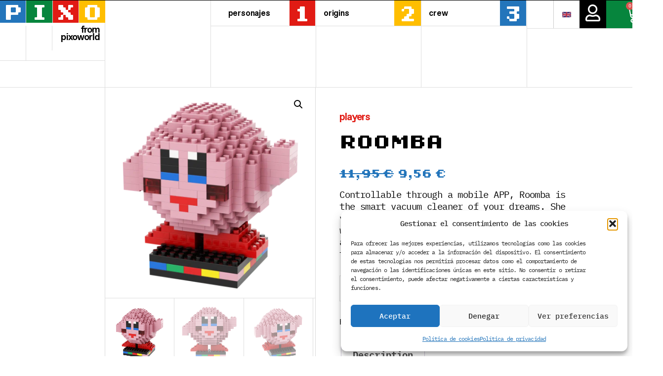

--- FILE ---
content_type: text/html; charset=UTF-8
request_url: https://pixoworld.com/en/producto/roomba-en/
body_size: 28317
content:
<!DOCTYPE html>
<html lang="en-US">
<head>
	<meta charset="UTF-8">
	<meta name="viewport" content="width=device-width, initial-scale=1">
	<link rel="profile" href="https://gmpg.org/xfn/11">
	<meta name="robots" content="index, follow, max-image-preview:large, max-snippet:-1, max-video-preview:-1">
	<style>img:is([sizes="auto" i], [sizes^="auto," i]) { contain-intrinsic-size: 3000px 1500px }</style>
	        <script>
            window.dataLayer = window.dataLayer || [];
            window.dataLayer.push({
                'page_type': 'product',
                'product_category': 'Players'
            });
        </script>
        
<!-- Google Tag Manager for WordPress by gtm4wp.com -->
<script data-cfasync="false" data-pagespeed-no-defer>
	var gtm4wp_datalayer_name = "dataLayer";
	var dataLayer = dataLayer || [];
	const gtm4wp_use_sku_instead = 0;
	const gtm4wp_currency = 'EUR';
	const gtm4wp_product_per_impression = 0;
	const gtm4wp_clear_ecommerce = false;
	const gtm4wp_datalayer_max_timeout = 2000;
</script>
<!-- End Google Tag Manager for WordPress by gtm4wp.com -->
	<!-- This site is optimized with the Yoast SEO plugin v26.1.1 - https://yoast.com/wordpress/plugins/seo/ -->
	<title>Roomba - Pixo</title>
	<link rel="canonical" href="https://pixoworld.com/en/producto/roomba-en/">
	<meta property="og:locale" content="en_US">
	<meta property="og:type" content="article">
	<meta property="og:title" content="Roomba - Pixo">
	<meta property="og:description" content='Controllable through a mobile APP, Roomba is the smart vacuum cleaner of your dreams. She vacuums, scrubs the floor, entertains the kids when you want to throw them out the window, and as she knows a lot "she will make the statement to you."'>
	<meta property="og:url" content="https://pixoworld.com/en/producto/roomba-en/">
	<meta property="og:site_name" content="Pixo">
	<meta property="article:publisher" content="http://www.facebook.com/pixoworld">
	<meta property="og:image" content="https://pixoworld.com/wp-content/uploads/2020/08/KB001.jpg">
	<meta property="og:image:width" content="1000">
	<meta property="og:image:height" content="1000">
	<meta property="og:image:type" content="image/jpeg">
	<meta name="twitter:card" content="summary_large_image">
	<meta name="twitter:site" content="@pixoworld">
	<script type="application/ld+json" class="yoast-schema-graph">{"@context":"https://schema.org","@graph":[{"@type":"WebPage","@id":"https://pixoworld.com/en/producto/roomba-en/","url":"https://pixoworld.com/en/producto/roomba-en/","name":"Roomba - Pixo","isPartOf":{"@id":"https://pixoworld.com/en/#website"},"primaryImageOfPage":{"@id":"https://pixoworld.com/en/producto/roomba-en/#primaryimage"},"image":{"@id":"https://pixoworld.com/en/producto/roomba-en/#primaryimage"},"thumbnailUrl":"https://pixoworld.com/wp-content/uploads/2020/08/KB001_2.png","datePublished":"2021-10-20T07:55:18+00:00","inLanguage":"en-US","potentialAction":[{"@type":"ReadAction","target":["https://pixoworld.com/en/producto/roomba-en/"]}]},{"@type":"ImageObject","inLanguage":"en-US","@id":"https://pixoworld.com/en/producto/roomba-en/#primaryimage","url":"https://pixoworld.com/wp-content/uploads/2020/08/KB001_2.png","contentUrl":"https://pixoworld.com/wp-content/uploads/2020/08/KB001_2.png","width":1000,"height":1000},{"@type":"WebSite","@id":"https://pixoworld.com/en/#website","url":"https://pixoworld.com/en/","name":"Pixo","description":"Juntos, somos Pixo","publisher":{"@id":"https://pixoworld.com/en/#organization"},"potentialAction":[{"@type":"SearchAction","target":{"@type":"EntryPoint","urlTemplate":"https://pixoworld.com/en/?s={search_term_string}"},"query-input":{"@type":"PropertyValueSpecification","valueRequired":true,"valueName":"search_term_string"}}],"inLanguage":"en-US"},{"@type":"Organization","@id":"https://pixoworld.com/en/#organization","name":"Pixoworld","alternateName":"PIXO","url":"https://pixoworld.com/en/","logo":{"@type":"ImageObject","inLanguage":"en-US","@id":"https://pixoworld.com/en/#/schema/logo/image/","url":"https://pixoworld.com/wp-content/uploads/2021/11/pixo-logotipo.png","contentUrl":"https://pixoworld.com/wp-content/uploads/2021/11/pixo-logotipo.png","width":200,"height":106,"caption":"Pixoworld"},"image":{"@id":"https://pixoworld.com/en/#/schema/logo/image/"},"sameAs":["http://www.facebook.com/pixoworld","https://x.com/pixoworld","https://www.instagram.com/pixoworld/"]}]}</script>
	<!-- / Yoast SEO plugin. -->


<link rel="alternate" type="application/rss+xml" title="Pixo &raquo; Feed" href="https://pixoworld.com/en/feed/">
<link rel="alternate" type="application/rss+xml" title="Pixo &raquo; Comments Feed" href="https://pixoworld.com/en/comments/feed/">
<link rel="stylesheet" type="text/css" href="https://use.typekit.net/puu5aay.css"><link rel="stylesheet" id="swiper-css" href="https://pixoworld.com/wp-content/plugins/elementor/assets/lib/swiper/v8/css/swiper.min.css?ver=8.4.5" media="all">
<link rel="stylesheet" id="e-swiper-css" href="https://pixoworld.com/wp-content/plugins/elementor/assets/css/conditionals/e-swiper.min.css?ver=3.34.0" media="all">
<link rel="stylesheet" id="elementor-icons-shared-0-css" href="https://pixoworld.com/wp-content/plugins/elementor/assets/lib/font-awesome/css/fontawesome.min.css?ver=5.15.3" media="all">
<link rel="stylesheet" id="elementor-icons-fa-solid-css" href="https://pixoworld.com/wp-content/plugins/elementor/assets/lib/font-awesome/css/solid.min.css?ver=5.15.3" media="all">
<link rel="stylesheet" id="wp-block-library-css" href="https://pixoworld.com/wp-includes/css/dist/block-library/style.min.css?ver=6.8.3" media="all">
<style id="global-styles-inline-css">
:root{--wp--preset--aspect-ratio--square: 1;--wp--preset--aspect-ratio--4-3: 4/3;--wp--preset--aspect-ratio--3-4: 3/4;--wp--preset--aspect-ratio--3-2: 3/2;--wp--preset--aspect-ratio--2-3: 2/3;--wp--preset--aspect-ratio--16-9: 16/9;--wp--preset--aspect-ratio--9-16: 9/16;--wp--preset--color--black: #000000;--wp--preset--color--cyan-bluish-gray: #abb8c3;--wp--preset--color--white: #ffffff;--wp--preset--color--pale-pink: #f78da7;--wp--preset--color--vivid-red: #cf2e2e;--wp--preset--color--luminous-vivid-orange: #ff6900;--wp--preset--color--luminous-vivid-amber: #fcb900;--wp--preset--color--light-green-cyan: #7bdcb5;--wp--preset--color--vivid-green-cyan: #00d084;--wp--preset--color--pale-cyan-blue: #8ed1fc;--wp--preset--color--vivid-cyan-blue: #0693e3;--wp--preset--color--vivid-purple: #9b51e0;--wp--preset--gradient--vivid-cyan-blue-to-vivid-purple: linear-gradient(135deg,rgba(6,147,227,1) 0%,rgb(155,81,224) 100%);--wp--preset--gradient--light-green-cyan-to-vivid-green-cyan: linear-gradient(135deg,rgb(122,220,180) 0%,rgb(0,208,130) 100%);--wp--preset--gradient--luminous-vivid-amber-to-luminous-vivid-orange: linear-gradient(135deg,rgba(252,185,0,1) 0%,rgba(255,105,0,1) 100%);--wp--preset--gradient--luminous-vivid-orange-to-vivid-red: linear-gradient(135deg,rgba(255,105,0,1) 0%,rgb(207,46,46) 100%);--wp--preset--gradient--very-light-gray-to-cyan-bluish-gray: linear-gradient(135deg,rgb(238,238,238) 0%,rgb(169,184,195) 100%);--wp--preset--gradient--cool-to-warm-spectrum: linear-gradient(135deg,rgb(74,234,220) 0%,rgb(151,120,209) 20%,rgb(207,42,186) 40%,rgb(238,44,130) 60%,rgb(251,105,98) 80%,rgb(254,248,76) 100%);--wp--preset--gradient--blush-light-purple: linear-gradient(135deg,rgb(255,206,236) 0%,rgb(152,150,240) 100%);--wp--preset--gradient--blush-bordeaux: linear-gradient(135deg,rgb(254,205,165) 0%,rgb(254,45,45) 50%,rgb(107,0,62) 100%);--wp--preset--gradient--luminous-dusk: linear-gradient(135deg,rgb(255,203,112) 0%,rgb(199,81,192) 50%,rgb(65,88,208) 100%);--wp--preset--gradient--pale-ocean: linear-gradient(135deg,rgb(255,245,203) 0%,rgb(182,227,212) 50%,rgb(51,167,181) 100%);--wp--preset--gradient--electric-grass: linear-gradient(135deg,rgb(202,248,128) 0%,rgb(113,206,126) 100%);--wp--preset--gradient--midnight: linear-gradient(135deg,rgb(2,3,129) 0%,rgb(40,116,252) 100%);--wp--preset--font-size--small: 13px;--wp--preset--font-size--medium: 20px;--wp--preset--font-size--large: 36px;--wp--preset--font-size--x-large: 42px;--wp--preset--spacing--20: 0.44rem;--wp--preset--spacing--30: 0.67rem;--wp--preset--spacing--40: 1rem;--wp--preset--spacing--50: 1.5rem;--wp--preset--spacing--60: 2.25rem;--wp--preset--spacing--70: 3.38rem;--wp--preset--spacing--80: 5.06rem;--wp--preset--shadow--natural: 6px 6px 9px rgba(0, 0, 0, 0.2);--wp--preset--shadow--deep: 12px 12px 50px rgba(0, 0, 0, 0.4);--wp--preset--shadow--sharp: 6px 6px 0px rgba(0, 0, 0, 0.2);--wp--preset--shadow--outlined: 6px 6px 0px -3px rgba(255, 255, 255, 1), 6px 6px rgba(0, 0, 0, 1);--wp--preset--shadow--crisp: 6px 6px 0px rgba(0, 0, 0, 1);}:root { --wp--style--global--content-size: 800px;--wp--style--global--wide-size: 1200px; }:where(body) { margin: 0; }.wp-site-blocks > .alignleft { float: left; margin-right: 2em; }.wp-site-blocks > .alignright { float: right; margin-left: 2em; }.wp-site-blocks > .aligncenter { justify-content: center; margin-left: auto; margin-right: auto; }:where(.wp-site-blocks) > * { margin-block-start: 24px; margin-block-end: 0; }:where(.wp-site-blocks) > :first-child { margin-block-start: 0; }:where(.wp-site-blocks) > :last-child { margin-block-end: 0; }:root { --wp--style--block-gap: 24px; }:root :where(.is-layout-flow) > :first-child{margin-block-start: 0;}:root :where(.is-layout-flow) > :last-child{margin-block-end: 0;}:root :where(.is-layout-flow) > *{margin-block-start: 24px;margin-block-end: 0;}:root :where(.is-layout-constrained) > :first-child{margin-block-start: 0;}:root :where(.is-layout-constrained) > :last-child{margin-block-end: 0;}:root :where(.is-layout-constrained) > *{margin-block-start: 24px;margin-block-end: 0;}:root :where(.is-layout-flex){gap: 24px;}:root :where(.is-layout-grid){gap: 24px;}.is-layout-flow > .alignleft{float: left;margin-inline-start: 0;margin-inline-end: 2em;}.is-layout-flow > .alignright{float: right;margin-inline-start: 2em;margin-inline-end: 0;}.is-layout-flow > .aligncenter{margin-left: auto !important;margin-right: auto !important;}.is-layout-constrained > .alignleft{float: left;margin-inline-start: 0;margin-inline-end: 2em;}.is-layout-constrained > .alignright{float: right;margin-inline-start: 2em;margin-inline-end: 0;}.is-layout-constrained > .aligncenter{margin-left: auto !important;margin-right: auto !important;}.is-layout-constrained > :where(:not(.alignleft):not(.alignright):not(.alignfull)){max-width: var(--wp--style--global--content-size);margin-left: auto !important;margin-right: auto !important;}.is-layout-constrained > .alignwide{max-width: var(--wp--style--global--wide-size);}body .is-layout-flex{display: flex;}.is-layout-flex{flex-wrap: wrap;align-items: center;}.is-layout-flex > :is(*, div){margin: 0;}body .is-layout-grid{display: grid;}.is-layout-grid > :is(*, div){margin: 0;}body{padding-top: 0px;padding-right: 0px;padding-bottom: 0px;padding-left: 0px;}a:where(:not(.wp-element-button)){text-decoration: underline;}:root :where(.wp-element-button, .wp-block-button__link){background-color: #32373c;border-width: 0;color: #fff;font-family: inherit;font-size: inherit;line-height: inherit;padding: calc(0.667em + 2px) calc(1.333em + 2px);text-decoration: none;}.has-black-color{color: var(--wp--preset--color--black) !important;}.has-cyan-bluish-gray-color{color: var(--wp--preset--color--cyan-bluish-gray) !important;}.has-white-color{color: var(--wp--preset--color--white) !important;}.has-pale-pink-color{color: var(--wp--preset--color--pale-pink) !important;}.has-vivid-red-color{color: var(--wp--preset--color--vivid-red) !important;}.has-luminous-vivid-orange-color{color: var(--wp--preset--color--luminous-vivid-orange) !important;}.has-luminous-vivid-amber-color{color: var(--wp--preset--color--luminous-vivid-amber) !important;}.has-light-green-cyan-color{color: var(--wp--preset--color--light-green-cyan) !important;}.has-vivid-green-cyan-color{color: var(--wp--preset--color--vivid-green-cyan) !important;}.has-pale-cyan-blue-color{color: var(--wp--preset--color--pale-cyan-blue) !important;}.has-vivid-cyan-blue-color{color: var(--wp--preset--color--vivid-cyan-blue) !important;}.has-vivid-purple-color{color: var(--wp--preset--color--vivid-purple) !important;}.has-black-background-color{background-color: var(--wp--preset--color--black) !important;}.has-cyan-bluish-gray-background-color{background-color: var(--wp--preset--color--cyan-bluish-gray) !important;}.has-white-background-color{background-color: var(--wp--preset--color--white) !important;}.has-pale-pink-background-color{background-color: var(--wp--preset--color--pale-pink) !important;}.has-vivid-red-background-color{background-color: var(--wp--preset--color--vivid-red) !important;}.has-luminous-vivid-orange-background-color{background-color: var(--wp--preset--color--luminous-vivid-orange) !important;}.has-luminous-vivid-amber-background-color{background-color: var(--wp--preset--color--luminous-vivid-amber) !important;}.has-light-green-cyan-background-color{background-color: var(--wp--preset--color--light-green-cyan) !important;}.has-vivid-green-cyan-background-color{background-color: var(--wp--preset--color--vivid-green-cyan) !important;}.has-pale-cyan-blue-background-color{background-color: var(--wp--preset--color--pale-cyan-blue) !important;}.has-vivid-cyan-blue-background-color{background-color: var(--wp--preset--color--vivid-cyan-blue) !important;}.has-vivid-purple-background-color{background-color: var(--wp--preset--color--vivid-purple) !important;}.has-black-border-color{border-color: var(--wp--preset--color--black) !important;}.has-cyan-bluish-gray-border-color{border-color: var(--wp--preset--color--cyan-bluish-gray) !important;}.has-white-border-color{border-color: var(--wp--preset--color--white) !important;}.has-pale-pink-border-color{border-color: var(--wp--preset--color--pale-pink) !important;}.has-vivid-red-border-color{border-color: var(--wp--preset--color--vivid-red) !important;}.has-luminous-vivid-orange-border-color{border-color: var(--wp--preset--color--luminous-vivid-orange) !important;}.has-luminous-vivid-amber-border-color{border-color: var(--wp--preset--color--luminous-vivid-amber) !important;}.has-light-green-cyan-border-color{border-color: var(--wp--preset--color--light-green-cyan) !important;}.has-vivid-green-cyan-border-color{border-color: var(--wp--preset--color--vivid-green-cyan) !important;}.has-pale-cyan-blue-border-color{border-color: var(--wp--preset--color--pale-cyan-blue) !important;}.has-vivid-cyan-blue-border-color{border-color: var(--wp--preset--color--vivid-cyan-blue) !important;}.has-vivid-purple-border-color{border-color: var(--wp--preset--color--vivid-purple) !important;}.has-vivid-cyan-blue-to-vivid-purple-gradient-background{background: var(--wp--preset--gradient--vivid-cyan-blue-to-vivid-purple) !important;}.has-light-green-cyan-to-vivid-green-cyan-gradient-background{background: var(--wp--preset--gradient--light-green-cyan-to-vivid-green-cyan) !important;}.has-luminous-vivid-amber-to-luminous-vivid-orange-gradient-background{background: var(--wp--preset--gradient--luminous-vivid-amber-to-luminous-vivid-orange) !important;}.has-luminous-vivid-orange-to-vivid-red-gradient-background{background: var(--wp--preset--gradient--luminous-vivid-orange-to-vivid-red) !important;}.has-very-light-gray-to-cyan-bluish-gray-gradient-background{background: var(--wp--preset--gradient--very-light-gray-to-cyan-bluish-gray) !important;}.has-cool-to-warm-spectrum-gradient-background{background: var(--wp--preset--gradient--cool-to-warm-spectrum) !important;}.has-blush-light-purple-gradient-background{background: var(--wp--preset--gradient--blush-light-purple) !important;}.has-blush-bordeaux-gradient-background{background: var(--wp--preset--gradient--blush-bordeaux) !important;}.has-luminous-dusk-gradient-background{background: var(--wp--preset--gradient--luminous-dusk) !important;}.has-pale-ocean-gradient-background{background: var(--wp--preset--gradient--pale-ocean) !important;}.has-electric-grass-gradient-background{background: var(--wp--preset--gradient--electric-grass) !important;}.has-midnight-gradient-background{background: var(--wp--preset--gradient--midnight) !important;}.has-small-font-size{font-size: var(--wp--preset--font-size--small) !important;}.has-medium-font-size{font-size: var(--wp--preset--font-size--medium) !important;}.has-large-font-size{font-size: var(--wp--preset--font-size--large) !important;}.has-x-large-font-size{font-size: var(--wp--preset--font-size--x-large) !important;}
:root :where(.wp-block-pullquote){font-size: 1.5em;line-height: 1.6;}
</style>
<link rel="stylesheet" id="pafe-extension-style-css" href="https://pixoworld.com/wp-content/plugins/piotnet-addons-for-elementor-pro/assets/css/minify/extension.min.css?ver=7.1.67" media="all">
<link rel="stylesheet" id="woo-customers-order-history-css" href="https://pixoworld.com/wp-content/plugins/woo-customers-order-history/public/css/woo-customers-order-history-public.css?ver=5.2.2" media="all">
<link rel="stylesheet" id="photoswipe-css" href="https://pixoworld.com/wp-content/plugins/woocommerce/assets/css/photoswipe/photoswipe.min.css?ver=10.4.3" media="all">
<link rel="stylesheet" id="photoswipe-default-skin-css" href="https://pixoworld.com/wp-content/plugins/woocommerce/assets/css/photoswipe/default-skin/default-skin.min.css?ver=10.4.3" media="all">
<link rel="stylesheet" id="woocommerce-layout-css" href="https://pixoworld.com/wp-content/plugins/woocommerce/assets/css/woocommerce-layout.css?ver=10.4.3" media="all">
<link rel="stylesheet" id="woocommerce-smallscreen-css" href="https://pixoworld.com/wp-content/plugins/woocommerce/assets/css/woocommerce-smallscreen.css?ver=10.4.3" media="only screen and (max-width: 768px)">
<link rel="stylesheet" id="woocommerce-general-css" href="https://pixoworld.com/wp-content/plugins/woocommerce/assets/css/woocommerce.css?ver=10.4.3" media="all">
<style id="woocommerce-inline-inline-css">
.woocommerce form .form-row .required { visibility: visible; }
</style>
<link rel="stylesheet" id="wpml-legacy-dropdown-0-css" href="https://pixoworld.com/wp-content/plugins/sitepress-multilingual-cms/templates/language-switchers/legacy-dropdown/style.min.css?ver=1" media="all">
<link rel="stylesheet" id="cmplz-general-css" href="https://pixoworld.com/wp-content/plugins/complianz-gdpr/assets/css/cookieblocker.min.css?ver=1766477096" media="all">
<link rel="stylesheet" id="hello-elementor-css" href="https://pixoworld.com/wp-content/themes/hello-elementor/assets/css/reset.css?ver=3.4.4" media="all">
<link rel="stylesheet" id="hello-elementor-theme-style-css" href="https://pixoworld.com/wp-content/themes/hello-elementor/assets/css/theme.css?ver=3.4.4" media="all">
<link rel="stylesheet" id="hello-elementor-header-footer-css" href="https://pixoworld.com/wp-content/themes/hello-elementor/assets/css/header-footer.css?ver=3.4.4" media="all">
<link rel="stylesheet" id="jet-woo-builder-css" href="https://pixoworld.com/wp-content/plugins/jet-woo-builder/assets/css/frontend.css?ver=2.1.20" media="all">
<style id="jet-woo-builder-inline-css">
@font-face {
				font-family: "WooCommerce";
				font-weight: normal;
				font-style: normal;
				src: url("https://pixoworld.com/wp-content/plugins/woocommerce/assets/fonts/WooCommerce.eot");
				src: url("https://pixoworld.com/wp-content/plugins/woocommerce/assets/fonts/WooCommerce.eot?#iefix") format("embedded-opentype"),
					 url("https://pixoworld.com/wp-content/plugins/woocommerce/assets/fonts/WooCommerce.woff") format("woff"),
					 url("https://pixoworld.com/wp-content/plugins/woocommerce/assets/fonts/WooCommerce.ttf") format("truetype"),
					 url("https://pixoworld.com/wp-content/plugins/woocommerce/assets/fonts/WooCommerce.svg#WooCommerce") format("svg");
			}
</style>
<link rel="stylesheet" id="jet-woo-builder-frontend-font-css" href="https://pixoworld.com/wp-content/plugins/jet-woo-builder/assets/css/lib/jetwoobuilder-frontend-font/css/jetwoobuilder-frontend-font.css?ver=2.1.20" media="all">
<link rel="stylesheet" id="elementor-frontend-css" href="https://pixoworld.com/wp-content/plugins/elementor/assets/css/frontend.min.css?ver=3.34.0" media="all">
<link rel="stylesheet" id="widget-heading-css" href="https://pixoworld.com/wp-content/plugins/elementor/assets/css/widget-heading.min.css?ver=3.34.0" media="all">
<link rel="stylesheet" id="widget-spacer-css" href="https://pixoworld.com/wp-content/plugins/elementor/assets/css/widget-spacer.min.css?ver=3.34.0" media="all">
<link rel="stylesheet" id="widget-nav-menu-css" href="https://pixoworld.com/wp-content/plugins/elementor-pro/assets/css/widget-nav-menu.min.css?ver=3.34.0" media="all">
<link rel="stylesheet" id="widget-woocommerce-menu-cart-css" href="https://pixoworld.com/wp-content/plugins/elementor-pro/assets/css/widget-woocommerce-menu-cart.min.css?ver=3.34.0" media="all">
<link rel="stylesheet" id="widget-image-css" href="https://pixoworld.com/wp-content/plugins/elementor/assets/css/widget-image.min.css?ver=3.34.0" media="all">
<link rel="stylesheet" id="widget-social-icons-css" href="https://pixoworld.com/wp-content/plugins/elementor/assets/css/widget-social-icons.min.css?ver=3.34.0" media="all">
<link rel="stylesheet" id="e-apple-webkit-css" href="https://pixoworld.com/wp-content/plugins/elementor/assets/css/conditionals/apple-webkit.min.css?ver=3.34.0" media="all">
<link rel="stylesheet" id="widget-woocommerce-product-images-css" href="https://pixoworld.com/wp-content/plugins/elementor-pro/assets/css/widget-woocommerce-product-images.min.css?ver=3.34.0" media="all">
<link rel="stylesheet" id="widget-woocommerce-product-add-to-cart-css" href="https://pixoworld.com/wp-content/plugins/elementor-pro/assets/css/widget-woocommerce-product-add-to-cart.min.css?ver=3.34.0" media="all">
<link rel="stylesheet" id="widget-woocommerce-product-data-tabs-css" href="https://pixoworld.com/wp-content/plugins/elementor-pro/assets/css/widget-woocommerce-product-data-tabs.min.css?ver=3.34.0" media="all">
<link rel="stylesheet" id="widget-woocommerce-products-css" href="https://pixoworld.com/wp-content/plugins/elementor-pro/assets/css/widget-woocommerce-products.min.css?ver=3.34.0" media="all">
<link rel="stylesheet" id="elementor-icons-css" href="https://pixoworld.com/wp-content/plugins/elementor/assets/lib/eicons/css/elementor-icons.min.css?ver=5.45.0" media="all">
<link rel="stylesheet" id="elementor-post-8-css" href="https://pixoworld.com/wp-content/uploads/elementor/css/post-8.css?ver=1768913169" media="all">
<link rel="stylesheet" id="ppom-main-css" href="https://pixoworld.com/wp-content/plugins/woocommerce-product-addon/css/ppom-style.css?ver=33.0.18" media="all">
<link rel="stylesheet" id="elementor-post-10157-css" href="https://pixoworld.com/wp-content/uploads/elementor/css/post-10157.css?ver=1768913282" media="all">
<link rel="stylesheet" id="elementor-post-10159-css" href="https://pixoworld.com/wp-content/uploads/elementor/css/post-10159.css?ver=1768913282" media="all">
<link rel="stylesheet" id="elementor-post-10155-css" href="https://pixoworld.com/wp-content/uploads/elementor/css/post-10155.css?ver=1768913283" media="all">
<link rel="stylesheet" id="ywdpd_owl-css" href="https://pixoworld.com/wp-content/plugins/yith-woocommerce-dynamic-pricing-and-discounts-premium/assets/css/owl/owl.carousel.min.css?ver=4.7.0" media="all">
<link rel="stylesheet" id="yith_ywdpd_frontend-css" href="https://pixoworld.com/wp-content/plugins/yith-woocommerce-dynamic-pricing-and-discounts-premium/assets/css/frontend.css?ver=4.7.0" media="all">
<link rel="stylesheet" id="jquery-chosen-css" href="https://pixoworld.com/wp-content/plugins/jet-search/assets/lib/chosen/chosen.min.css?ver=1.8.7" media="all">
<link rel="stylesheet" id="jet-search-css" href="https://pixoworld.com/wp-content/plugins/jet-search/assets/css/jet-search.css?ver=3.5.10" media="all">
<link rel="stylesheet" id="elementor-gf-local-ibmplexmono-css" href="https://pixoworld.com/wp-content/uploads/elementor/google-fonts/css/ibmplexmono.css?ver=1755507895" media="all">
<link rel="stylesheet" id="elementor-icons-fa-regular-css" href="https://pixoworld.com/wp-content/plugins/elementor/assets/lib/font-awesome/css/regular.min.css?ver=5.15.3" media="all">
<link rel="stylesheet" id="elementor-icons-fa-brands-css" href="https://pixoworld.com/wp-content/plugins/elementor/assets/lib/font-awesome/css/brands.min.css?ver=5.15.3" media="all">
<script type="text/template" id="tmpl-variation-template">
	<div class="woocommerce-variation-description">{{{ data.variation.variation_description }}}
	<div class="woocommerce-variation-price">{{{ data.variation.price_html }}}
	<div class="woocommerce-variation-availability">{{{ data.variation.availability_html }}}
</script>
<script type="text/template" id="tmpl-unavailable-variation-template">
	<p role="alert">Sorry, this product is unavailable. Please choose a different combination.
</script>
<script id="wpml-cookie-js-extra">
var wpml_cookies = {"wp-wpml_current_language":{"value":"en","expires":1,"path":"\/"}};
var wpml_cookies = {"wp-wpml_current_language":{"value":"en","expires":1,"path":"\/"}};
</script>
<script src="https://pixoworld.com/wp-content/plugins/sitepress-multilingual-cms/res/js/cookies/language-cookie.js?ver=486900" id="wpml-cookie-js" defer data-wp-strategy="defer"></script>
<script src="https://pixoworld.com/wp-includes/js/jquery/jquery.min.js?ver=3.7.1" id="jquery-core-js"></script>
<script src="https://pixoworld.com/wp-includes/js/jquery/jquery-migrate.min.js?ver=3.4.1" id="jquery-migrate-js"></script>
<script src="https://pixoworld.com/wp-includes/js/underscore.min.js?ver=1.13.7" id="underscore-js"></script>
<script id="wp-util-js-extra">
var _wpUtilSettings = {"ajax":{"url":"\/wp-admin\/admin-ajax.php"}};
</script>
<script src="https://pixoworld.com/wp-includes/js/wp-util.min.js?ver=6.8.3" id="wp-util-js"></script>
<script src="https://pixoworld.com/wp-includes/js/imagesloaded.min.js?ver=6.8.3" id="imagesLoaded-js"></script>
<script src="https://pixoworld.com/wp-content/plugins/piotnet-addons-for-elementor-pro/assets/js/minify/extension.min.js?ver=7.1.67" id="pafe-extension-js"></script>
<script src="https://pixoworld.com/wp-content/plugins/woo-customers-order-history/public/js/woo-customers-order-history-public.js?ver=5.2.2" id="woo-customers-order-history-js"></script>
<script src="https://pixoworld.com/wp-content/plugins/woocommerce/assets/js/jquery-blockui/jquery.blockUI.min.js?ver=2.7.0-wc.10.4.3" id="wc-jquery-blockui-js" defer data-wp-strategy="defer"></script>
<script id="wc-add-to-cart-js-extra">
var wc_add_to_cart_params = {"ajax_url":"\/wp-admin\/admin-ajax.php?lang=en","wc_ajax_url":"\/en\/?wc-ajax=%%endpoint%%","i18n_view_cart":"View cart","cart_url":"","is_cart":"","cart_redirect_after_add":"no"};
</script>
<script src="https://pixoworld.com/wp-content/plugins/woocommerce/assets/js/frontend/add-to-cart.min.js?ver=10.4.3" id="wc-add-to-cart-js" defer data-wp-strategy="defer"></script>
<script src="https://pixoworld.com/wp-content/plugins/woocommerce/assets/js/zoom/jquery.zoom.min.js?ver=1.7.21-wc.10.4.3" id="wc-zoom-js" defer data-wp-strategy="defer"></script>
<script src="https://pixoworld.com/wp-content/plugins/woocommerce/assets/js/flexslider/jquery.flexslider.min.js?ver=2.7.2-wc.10.4.3" id="wc-flexslider-js" defer data-wp-strategy="defer"></script>
<script src="https://pixoworld.com/wp-content/plugins/woocommerce/assets/js/photoswipe/photoswipe.min.js?ver=4.1.1-wc.10.4.3" id="wc-photoswipe-js" defer data-wp-strategy="defer"></script>
<script src="https://pixoworld.com/wp-content/plugins/woocommerce/assets/js/photoswipe/photoswipe-ui-default.min.js?ver=4.1.1-wc.10.4.3" id="wc-photoswipe-ui-default-js" defer data-wp-strategy="defer"></script>
<script id="wc-single-product-js-extra">
var wc_single_product_params = {"i18n_required_rating_text":"Please select a rating","i18n_rating_options":["1 of 5 stars","2 of 5 stars","3 of 5 stars","4 of 5 stars","5 of 5 stars"],"i18n_product_gallery_trigger_text":"View full-screen image gallery","review_rating_required":"yes","flexslider":{"rtl":false,"animation":"slide","smoothHeight":true,"directionNav":false,"controlNav":"thumbnails","slideshow":false,"animationSpeed":500,"animationLoop":false,"allowOneSlide":false},"zoom_enabled":"1","zoom_options":[],"photoswipe_enabled":"1","photoswipe_options":{"shareEl":false,"closeOnScroll":false,"history":false,"hideAnimationDuration":0,"showAnimationDuration":0},"flexslider_enabled":"1"};
</script>
<script src="https://pixoworld.com/wp-content/plugins/woocommerce/assets/js/frontend/single-product.min.js?ver=10.4.3" id="wc-single-product-js" defer data-wp-strategy="defer"></script>
<script src="https://pixoworld.com/wp-content/plugins/woocommerce/assets/js/js-cookie/js.cookie.min.js?ver=2.1.4-wc.10.4.3" id="wc-js-cookie-js" defer data-wp-strategy="defer"></script>
<script id="woocommerce-js-extra">
var woocommerce_params = {"ajax_url":"\/wp-admin\/admin-ajax.php?lang=en","wc_ajax_url":"\/en\/?wc-ajax=%%endpoint%%","i18n_password_show":"Show password","i18n_password_hide":"Hide password"};
</script>
<script src="https://pixoworld.com/wp-content/plugins/woocommerce/assets/js/frontend/woocommerce.min.js?ver=10.4.3" id="woocommerce-js" defer data-wp-strategy="defer"></script>
<script src="https://pixoworld.com/wp-content/plugins/sitepress-multilingual-cms/templates/language-switchers/legacy-dropdown/script.min.js?ver=1" id="wpml-legacy-dropdown-0-js"></script>
<script id="wc-add-to-cart-variation-js-extra">
var wc_add_to_cart_variation_params = {"wc_ajax_url":"\/en\/?wc-ajax=%%endpoint%%","i18n_no_matching_variations_text":"Sorry, no products matched your selection. Please choose a different combination.","i18n_make_a_selection_text":"Please select some product options before adding this product to your cart.","i18n_unavailable_text":"Sorry, this product is unavailable. Please choose a different combination.","i18n_reset_alert_text":"Your selection has been reset. Please select some product options before adding this product to your cart."};
</script>
<script src="https://pixoworld.com/wp-content/plugins/woocommerce/assets/js/frontend/add-to-cart-variation.min.js?ver=10.4.3" id="wc-add-to-cart-variation-js" defer data-wp-strategy="defer"></script>
<link rel="https://api.w.org/" href="https://pixoworld.com/en/wp-json/"><link rel="alternate" title="JSON" type="application/json" href="https://pixoworld.com/en/wp-json/wp/v2/product/9754"><link rel="EditURI" type="application/rsd+xml" title="RSD" href="https://pixoworld.com/xmlrpc.php?rsd">
<meta name="generator" content="WordPress 6.8.3">
<meta name="generator" content="WooCommerce 10.4.3">
<link rel="shortlink" href="https://pixoworld.com/en/?p=9754">
<link rel="alternate" title="oEmbed (JSON)" type="application/json+oembed" href="https://pixoworld.com/en/wp-json/oembed/1.0/embed?url=https%3A%2F%2Fpixoworld.com%2Fen%2Fproducto%2Froomba-en%2F">
<link rel="alternate" title="oEmbed (XML)" type="text/xml+oembed" href="https://pixoworld.com/en/wp-json/oembed/1.0/embed?url=https%3A%2F%2Fpixoworld.com%2Fen%2Fproducto%2Froomba-en%2F&amp;format=xml">
<meta name="generator" content="WPML ver:4.8.6 stt:1,4,3,27,2;">
<!-- This site is powered by WooCommerce Redsys Gateway Light v.6.5.0 - https://es.wordpress.org/plugins/woo-redsys-gateway-light/ --><script type="application/ld+json">{
    "@context": "https://schema.org/",
    "@type": "Product",
    "name": "Roomba",
    "description": "Controllable through a mobile APP, Roomba is the smart vacuum cleaner of your dreams. She vacuums, scrubs the floor, entertains the kids when you want to throw them out the window, and as she knows a lot \"she will make the statement to you.\"",
    "sku": "KB001",
    "mpn": "KB001",
    "image": [
        "https://pixoworld.com/wp-content/uploads/2020/08/KB001_2.png"
    ],
    "brand": {
        "@type": "Brand",
        "name": "Pixoworld"
    },
    "offers": {
        "@type": "Offer",
        "url": "https://pixoworld.com/en/producto/roomba-en/",
        "priceCurrency": "EUR",
        "price": "9.88",
        "itemCondition": "https://schema.org/NewCondition",
        "availability": "https://schema.org/InStock",
        "shippingDetails": {
            "@type": "OfferShippingDetails",
            "shippingRate": {
                "@type": "MonetaryAmount",
                "value": 3.5,
                "currency": "EUR"
            },
            "shippingDestination": {
                "@type": "DefinedRegion",
                "addressCountry": "ES"
            },
            "deliveryTime": {
                "@type": "ShippingDeliveryTime",
                "handlingTime": {
                    "@type": "QuantitativeValue",
                    "minValue": 1,
                    "maxValue": 1,
                    "unitCode": "DAY"
                },
                "transitTime": {
                    "@type": "QuantitativeValue",
                    "minValue": 1,
                    "maxValue": 3,
                    "unitCode": "DAY"
                }
            }
        },
        "hasMerchantReturnPolicy": {
            "@type": "MerchantReturnPolicy",
            "applicableCountry": "ES",
            "returnPolicyCategory": "https://schema.org/MerchantReturnFiniteReturnWindow",
            "merchantReturnDays": 14,
            "returnMethod": "https://schema.org/ReturnByMail",
            "returnFees": "https://schema.org/ReturnFeesCustomerResponsibility"
        }
    }
}</script><script type="application/ld+json">{"@context":"https:\/\/schema.org","@type":"BreadcrumbList","itemListElement":[{"@type":"ListItem","position":1,"item":{"@id":"https:\/\/pixoworld.com\/","name":"Home","@type":"WebPage"}},{"@type":"ListItem","position":2,"item":{"@id":"https:\/\/pixoworld.com\/en\/producto\/roomba-en\/","name":"Roomba","@type":"WebPage"}}]}</script>			<style>.cmplz-hidden {
					display: none !important;
				}</style>
<!-- Google Tag Manager for WordPress by gtm4wp.com -->
<!-- GTM Container placement set to automatic -->
<script data-cfasync="false" data-pagespeed-no-defer>
	var dataLayer_content = {"pagePostType":"product","pagePostType2":"single-product","pagePostAuthor":"Pixoworld","productRatingCounts":[],"productAverageRating":0,"productReviewCount":0,"productType":"simple","productIsVariable":0};
	dataLayer.push( dataLayer_content );
</script>
<script data-cfasync="false" data-pagespeed-no-defer>
(function(w,d,s,l,i){w[l]=w[l]||[];w[l].push({'gtm.start':
new Date().getTime(),event:'gtm.js'});var f=d.getElementsByTagName(s)[0],
j=d.createElement(s),dl=l!='dataLayer'?'&l='+l:'';j.async=true;j.src=
'//www.googletagmanager.com/gtm.js?id='+i+dl;f.parentNode.insertBefore(j,f);
})(window,document,'script','dataLayer','GTM-5TQFHSJ');
</script>
<!-- End Google Tag Manager for WordPress by gtm4wp.com --><meta name="description" content='Controllable through a mobile APP, Roomba is the smart vacuum cleaner of your dreams. She vacuums, scrubs the floor, entertains the kids when you want to throw them out the window, and as she knows a lot "she will make the statement to you."'>
	<noscript><style>.woocommerce-product-gallery{ opacity: 1 !important; }</style></noscript>
	<meta name="generator" content="Elementor 3.34.0; features: additional_custom_breakpoints; settings: css_print_method-external, google_font-enabled, font_display-swap">
			<style>
				.e-con.e-parent:nth-of-type(n+4):not(.e-lazyloaded):not(.e-no-lazyload),
				.e-con.e-parent:nth-of-type(n+4):not(.e-lazyloaded):not(.e-no-lazyload) * {
					background-image: none !important;
				}
				@media screen and (max-height: 1024px) {
					.e-con.e-parent:nth-of-type(n+3):not(.e-lazyloaded):not(.e-no-lazyload),
					.e-con.e-parent:nth-of-type(n+3):not(.e-lazyloaded):not(.e-no-lazyload) * {
						background-image: none !important;
					}
				}
				@media screen and (max-height: 640px) {
					.e-con.e-parent:nth-of-type(n+2):not(.e-lazyloaded):not(.e-no-lazyload),
					.e-con.e-parent:nth-of-type(n+2):not(.e-lazyloaded):not(.e-no-lazyload) * {
						background-image: none !important;
					}
				}
			</style>
			<meta name="generator" content="Powered by Slider Revolution 6.7.34 - responsive, Mobile-Friendly Slider Plugin for WordPress with comfortable drag and drop interface.">
<link rel="icon" href="https://pixoworld.com/wp-content/uploads/2021/03/favicon-pixo-100x100.jpg" sizes="32x32">
<link rel="icon" href="https://pixoworld.com/wp-content/uploads/2021/03/favicon-pixo.jpg" sizes="192x192">
<link rel="apple-touch-icon" href="https://pixoworld.com/wp-content/uploads/2021/03/favicon-pixo.jpg">
<meta name="msapplication-TileImage" content="https://pixoworld.com/wp-content/uploads/2021/03/favicon-pixo.jpg">
<script>function setREVStartSize(e){
			//window.requestAnimationFrame(function() {
				window.RSIW = window.RSIW===undefined ? window.innerWidth : window.RSIW;
				window.RSIH = window.RSIH===undefined ? window.innerHeight : window.RSIH;
				try {
					var pw = document.getElementById(e.c).parentNode.offsetWidth,
						newh;
					pw = pw===0 || isNaN(pw) || (e.l=="fullwidth" || e.layout=="fullwidth") ? window.RSIW : pw;
					e.tabw = e.tabw===undefined ? 0 : parseInt(e.tabw);
					e.thumbw = e.thumbw===undefined ? 0 : parseInt(e.thumbw);
					e.tabh = e.tabh===undefined ? 0 : parseInt(e.tabh);
					e.thumbh = e.thumbh===undefined ? 0 : parseInt(e.thumbh);
					e.tabhide = e.tabhide===undefined ? 0 : parseInt(e.tabhide);
					e.thumbhide = e.thumbhide===undefined ? 0 : parseInt(e.thumbhide);
					e.mh = e.mh===undefined || e.mh=="" || e.mh==="auto" ? 0 : parseInt(e.mh,0);
					if(e.layout==="fullscreen" || e.l==="fullscreen")
						newh = Math.max(e.mh,window.RSIH);
					else{
						e.gw = Array.isArray(e.gw) ? e.gw : [e.gw];
						for (var i in e.rl) if (e.gw[i]===undefined || e.gw[i]===0) e.gw[i] = e.gw[i-1];
						e.gh = e.el===undefined || e.el==="" || (Array.isArray(e.el) && e.el.length==0)? e.gh : e.el;
						e.gh = Array.isArray(e.gh) ? e.gh : [e.gh];
						for (var i in e.rl) if (e.gh[i]===undefined || e.gh[i]===0) e.gh[i] = e.gh[i-1];
											
						var nl = new Array(e.rl.length),
							ix = 0,
							sl;
						e.tabw = e.tabhide>=pw ? 0 : e.tabw;
						e.thumbw = e.thumbhide>=pw ? 0 : e.thumbw;
						e.tabh = e.tabhide>=pw ? 0 : e.tabh;
						e.thumbh = e.thumbhide>=pw ? 0 : e.thumbh;
						for (var i in e.rl) nl[i] = e.rl[i]<window.RSIW ? 0 : e.rl[i];
						sl = nl[0];
						for (var i in nl) if (sl>nl[i] && nl[i]>0) { sl = nl[i]; ix=i;}
						var m = pw>(e.gw[ix]+e.tabw+e.thumbw) ? 1 : (pw-(e.tabw+e.thumbw)) / (e.gw[ix]);
						newh =  (e.gh[ix] * m) + (e.tabh + e.thumbh);
					}
					var el = document.getElementById(e.c);
					if (el!==null && el) el.style.height = newh+"px";
					el = document.getElementById(e.c+"_wrapper");
					if (el!==null && el) {
						el.style.height = newh+"px";
						el.style.display = "block";
					}
				} catch(e){
					console.log("Failure at Presize of Slider:" + e)
				}
			//});
		  };</script>
<style>.pswp.pafe-lightbox-modal {display: none;}</style>		<style id="wp-custom-css">
			body {
  overflow-x:hidden;
}

.ht-row {
    margin-right: 0;
    margin-left: 0;
}

/*.woocommerce ul.products li.product .woocommerce-loop-category__title, .woocommerce ul.products li.product .woocommerce-loop-product__title {
    display: none;
}*/

.woocommerce ul.products li.product .button {
    display: block;
}

.woocommerce a.added_to_cart {
    display: none;
}

li#tab-title-additional_information.additional_information_tab {
	display:none;
}

.woocommerce #content div.product div.images, .woocommerce div.product div.images, .woocommerce-page #content div.product div.images, .woocommerce-page div.product div.images {
    float: left;
    width: 100%;
}

.woocommerce-Tabs-panel > h2 {
    display: none;
}

.woocommerce div.product .woocommerce-tabs ul.tabs li {
    margin: 0 35px;
}

@media (min-width:768px) and (max-width:1024px){
.woocommerce div.product .woocommerce-tabs ul.tabs li {
    margin: 0 -17px;
	}}

@media (min-width:1025px){
.woocommerce div.product .woocommerce-tabs .panel {
    padding: 2em 8em 2em 2.2em !important;
	}}
	
	@media (max-width: 1024px){
.woocommerce .elementor-3430 .elementor-element.elementor-element-23a2840 .woocommerce-tabs .woocommerce-Tabs-panel {
    font-size: 16px;
    border-right: 1px solid #dedede;
		}}

@media (max-width:480px){
	.e--ua-appleWebkit .elementor-share-buttons--align-right, .e--ua-appleWebkit .elementor-widget-social-icons.e-grid-align-right {
    --justify-content: start;
	}}

.iconos-producto {
	margin-top:10px;
}
	
	.woocommerce ul.products li.product .price {
    padding: .1em 0;
		margin-bottom: .3em;
    border-top: 1px solid #dedede;
}

.woocommerce ul.products li.product .button {
    margin-top: 0;
}

/*** submenus ***/
.elementor-2410 .elementor-element.elementor-element-1424f50 .elementor-nav-menu--dropdown a, .elementor-3431 .elementor-element.elementor-element-318b3e3 .elementor-nav-menu--dropdown a {
    padding-left: 12px;
    padding-right: 120px;
    padding-top: 15px;
    padding-bottom: 15px;
}

.elementor-2410 .elementor-element.elementor-element-1424f50 .elementor-nav-menu--dropdown {
    margin-top: .8vw !important;
}

.elementor-3431 .elementor-element.elementor-element-318b3e3 .elementor-nav-menu--dropdown {
    margin-top: .9vw !important;
    margin-left: -16px !important;
}

 .google-maps {
        position: relative;
        padding-bottom: 53%;
        height: 0;
        overflow: hidden;
    }
    .google-maps iframe {
        position: absolute;
        top: 0;
        left: 0;
        width: 100% !important;
        height: 100% !important;
    }

/** Checkout y carrito **/
.woocommerce table.shop_table {
    margin: 0 !important;
}


@media (max-width:767px){
.woocommerce-notices-wrapper {
	  margin-top: 0;
    margin-bottom: 0;
	}
#add_payment_method .wc-proceed-to-checkout, .woocommerce-cart .wc-proceed-to-checkout, .woocommerce-checkout .wc-proceed-to-checkout {
    padding: 0;
}
#add_payment_method .wc-proceed-to-checkout a.checkout-button, .woocommerce-cart .wc-proceed-to-checkout a.checkout-button, .woocommerce-checkout .wc-proceed-to-checkout a.checkout-button {
    margin-bottom: 0;
}
.google-maps {
	position: relative;
	padding-bottom: 90%;
	}}


@media (min-width:768px) and (max-width:1024px){
.woocommerce-cart.woocommerce-notices-wrapper {
	  margin-top: 10em;
    margin-bottom: -8em;
	}}

@media (max-width:768px){
.google-maps {
	position: relative;
	padding-bottom: 81%;
	}}
@media (max-width:1024px){
.google-maps {
	position: relative;
	padding-bottom: 69%;
	}}

@media (min-width:1025px) and (max-width:1239px){
.woocommerce-cart.woocommerce-notices-wrapper {
	  margin-top: 10em;
    margin-bottom: -15em;
	}
.google-maps {
	position: relative;
	padding-bottom: 62%;
	}}

@media (min-width:1240px) and (max-width:1399px){
.woocommerce-cart.woocommerce-notices-wrapper {
	  margin-top: 10em;
    margin-bottom: -15em;
	}
.google-maps {
	position: relative;
	padding-bottom: 62%;
	}}

@media (min-width:1400px) and (max-width:1719px){
.woocommerce-cart.woocommerce-notices-wrapper {
	  margin-top: 10em;
    margin-bottom: -13em;
	}
.google-maps {
	position: relative;
	padding-bottom: 60%;
	}}

@media (min-width:1720px) and (max-width:1920px){
.woocommerce-cart.woocommerce-notices-wrapper {
	  margin-top: 10em;
    margin-bottom: -20em;
	}
.google-maps {
	position: relative;
	padding-bottom: 53.8%;
	}}
@media (min-width:1921px){
.woocommerce-cart.woocommerce-notices-wrapper {
	  margin-top: 10em;
    margin-bottom: -16em;
	}}

.woocommerce form .form-row {
    padding: 0px;
    margin: 0px;
}

#add_payment_method #payment, .woocommerce-cart #payment, .woocommerce-checkout #payment {
    background: #ebe9eb;
    border-radius: 0;
}

.tax_label {
	display:none;
}

#rev_slider_2_2_wrapper .uranus.tparrows:before {
    color: #000;
}

.woocommerce .woocommerce-ordering {
    margin: 0;
}

.jet-active-filter__label {display:none;}

input[type=date], input[type=email], input[type=number], input[type=password], input[type=search], input[type=tel], input[type=text], input[type=url], select, textarea {
    border: 1px solid #dedede;
    border-radius: 0;
}

.term-heroes #respond input#submit, .term-heroes a.button, .term-heroes button.button, .term-heroes input.button {
	background-color:#E11B14;
}

.term-villanos #respond input#submit, .term-villanos a.button, .term-villanos button.button, .term-villanos input.button {
	background-color:#E11B14;
}

.term-criaturas #respond input#submit, .term-criaturas a.button, .term-criaturas button.button, .term-criaturas input.button {
	background-color:#06853D;
}

.term-players #respond input#submit, .term-players a.button, .term-players button.button, .term-players input.button {
	background-color:#2375BB;
}

.term-cuquis #respond input#submit, .term-cuquis a.button, .term-cuquis button.button, .term-cuquis input.button {
	background-color:#FFBE00;
}

.term-villanos #respond input#submit, .term-villanos a.button, .term-villanos button.button, .term-villanos input.button {
	background-color:#4d4d4d;
}

.search-results #respond input#submit, .search-results a.button, .search-results button.button, .search-results input.button {
	background-color:#ED8579;
}

.jet-ajax-search__results-area.show {display:none;}

.search-results .elementor-4041 .elementor-element.elementor-element-47e02888 {
    display: none !important;
}
.blink_me {
  animation: blinker 1s linear infinite;
}

@keyframes blinker {
  50% {
    opacity: 0;
  }
}

form.checkout_coupon.woocommerce-form-coupon {display:block !important;}

.woocommerce-form-coupon-toggle, .additional_information_tab {display:none;}

/*** Mi cuenta ***/
.woocommerce-checkout .col2-set .col-2, .woocommerce-page .col2-set .col-2 {
    float: right;
    width: 50%;
}
.woocommerce-checkout .col2-set .col-1, .woocommerce-page .col2-set .col-1 {
    float: left;
    width: 50%;
}
.woocommerce form.checkout_coupon, .woocommerce form.login, .woocommerce form.register {
	border:0;
    border-top: 1px solid #dedede;
    border-radius: 0;
}

.woocommerce-account .woocommerce form .form-row {
    padding: 0px;
    margin-top: 20px;
    margin-bottom: 20px;
}

.woocommerce-MyAccount-navigation {
    display: none;
}
.woocommerce-MyAccount-content {
    width: 100% !important;
}

.woocommerce form .form-row .select2-container {
    border-color: #dedede;
}

.woocommerce #respond input#submit, .woocommerce a.button, .woocommerce button.button, .woocommerce input.button {
    font-size: 100%;
    border-radius: 0;
    color: #ffffff;
    background-color: #2375bb;
    border: 0;
}

.woocommerce #respond input#submit:hover, .woocommerce a.button:hover, .woocommerce button.button:hover, .woocommerce input.button:hover {
    background-color: #06853c;
    color: #fff;
}

ul {
    margin-bottom: 20px;
}

.woocommerce div.product div.images .flex-control-thumbs {
    border-top: 1px solid #dedede;
    border-bottom: 1px solid #dedede;
}
.woocommerce div.product div.images .flex-control-thumbs li:not(:last-child) {
    width: 33%;
    padding: 12px;
    border-right: 1px solid #dedede;
}

.woocommerce div.product div.images .flex-control-thumbs li:last-child{
    width: 33%;
    padding: 12px;
}

@media (min-width:1025px){
.elementor-6188 .elementor-element.elementor-element-257d4b8 .elementor-flip-box, .elementor-6188 .elementor-element.elementor-element-8243727 .elementor-flip-box, .elementor-6188 .elementor-element.elementor-element-019890c .elementor-flip-box, .elementor-6188 .elementor-element.elementor-element-9a6a5fb .elementor-flip-box {
    height: 33vw;
	}}

.woocommerce-error, .woocommerce-info, .woocommerce-message {
	margin: 0;}

.wpml-ls-legacy-dropdown a {
    border: 0px solid #cdcdcd;
    padding: 0px;
}

.wpml-ls-legacy-dropdown a.wpml-ls-item-toggle:after {display:none}

.wpml-ls-legacy-dropdown a.wpml-ls-item-toggle {
    position: relative;
    padding-right: 0;
	    text-align: center;
}

.wpml-ls-legacy-dropdown .wpml-ls-sub-menu a {
    border-width: 0 1px 1px;
    text-align: center;
}
.elementor-2410 .elementor-element.elementor-element-986392e .wpml-elementor-ls .wpml-ls-flag {
    margin: 10px 5px 10px 5px;
}

/*ALINEAR BOTONES*/
.columns-4 .price{
	margin-top: 20px !important;
	padding-bottom: 15px !important;
	padding-top: 20px !important;
}
.elementor-widget-woocommerce-cart .woocommerce .cart-collaterals .cart_totals .woocommerce-shipping-totals td {
    padding: 25px 0px;
}
.elementor-widget-woocommerce-cart .woocommerce .cart_totals table.shop_table tr.order-total td {
    padding: 22px 0;
}
/** columnas error responsive **/
@media (max-width:1024px){
	.elementor-4041 .elementor-element.elementor-element-b3b2fc0, .elementor-4041 .elementor-element.elementor-element-bf046b6,.elementor-3674 .elementor-element.elementor-element-b57afa0,.elementor-3674 .elementor-element.elementor-element-fb204b3  {
    width: 100% !important;
}
.elementor-4041 .elementor-element.elementor-element-b20d029 {
    padding: 10px 20px !important;
	}
.elementor-3702 .elementor-element.elementor-element-8779af6, .elementor-3702 .elementor-element.elementor-element-f5c94a6 {
    width: 50% !important;
}}
@media (max-width:768px){
.elementor-3702 .elementor-element.elementor-element-8779af6, .elementor-3702 .elementor-element.elementor-element-f5c94a6 {
    width: 100% !important;
}.elementor-menu-cart__toggle .elementor-button {
    padding: 0 !important;
}}

.form-control-label{
	font-weight: 800 !important;
	color: black !important;
	font-size: 19px !important;
	line-height: 25px !important;
}

.show_description{
	font-weight: 400 !important;
	color: black !important;
	font-size: 19px !important;
	line-height: 25px !important;
}
.bulk_table{display:none}

.elementor-3431 .elementor-element.elementor-element-1028afa {
	z-index:100 !important;
}

.elementor-menu-cart__main{
	z-index:101 !important;
}

.elementor-menu-cart__container {
	z-index:101 !important;
}
		</style>
		</head>
<body data-cmplz="1" class="wp-singular product-template-default single single-product postid-9754 wp-embed-responsive wp-theme-hello-elementor theme-hello-elementor woocommerce woocommerce-page woocommerce-no-js hello-elementor-default elementor-default elementor-template-full-width elementor-kit-8 elementor-page-10155">


<!-- GTM Container placement set to automatic -->
<!-- Google Tag Manager (noscript) -->
				<noscript><iframe src="https://www.googletagmanager.com/ns.html?id=GTM-5TQFHSJ" height="0" width="0" style="display:none;visibility:hidden" aria-hidden="true"></iframe></noscript>
<!-- End Google Tag Manager (noscript) -->
<a class="skip-link screen-reader-text" href="#content">Skip to content</a>

		<header data-elementor-type="header" data-elementor-id="10157" class="elementor elementor-10157 elementor-3431 elementor-location-header" data-elementor-post-type="elementor_library">
					<section class="elementor-section elementor-top-section elementor-element elementor-element-1028afa elementor-section-full_width elementor-section-height-default elementor-section-height-default" data-id="1028afa" data-element_type="section" data-settings='{"background_background":"classic"}'>
						<div class="elementor-container elementor-column-gap-no">
					<div class="elementor-column elementor-col-100 elementor-top-column elementor-element elementor-element-0012c11" data-id="0012c11" data-element_type="column">
			<div class="elementor-widget-wrap elementor-element-populated">
						
				<div class="elementor-element elementor-element-bb883de elementor-widget elementor-widget-html" data-id="bb883de" data-element_type="widget" data-widget_type="html.default">
				<div class="elementor-widget-container">
					<div id="loader-wrapper"><div id="loader"></div><div class="loader-section section-left"></div><div class="loader-section section-right"></div></div><script>document.addEventListener('DOMContentLoaded', function() {
jQuery(function($){
setTimeout(function(){
$('body').addClass('loaded');
}, 910 );
}); });
</script><style>.elementor-editor-active #loader-wrapper {
display: none;
}

#loader-wrapper {
position: fixed;
left: 0px;
top: 0px;
width: 100%;
height: 100%;
z-index: 9999;
}
#loader {
display:block;
position: relative;
top:50%;
left:50%;
width:40%;
height:40%;
margin:-75px 0 0 -75px;
border:0px solid transparent;
z-index:1001;
}
#loader:before {
content:"";
position: absolute;
top:5px;
left:5px;
right:5px;
bottom:5px;
background: url('/wp-content/uploads/2021/09/loader-pixo-.gif') no-repeat transparent;
}
#loader:after {
content:"";
position: absolute;
top:12px;
left:12px;
right:12px;
bottom:12px;
}
@media (max-width:767px){
#loader {
width:100%;
height:100%;
top: 50%;
left: 40%;
}}
@-webkit-keyframes spin {
0% {
-webkit-transform: rotate(0deg);
-ms-transform: rotate(0deg);
transform: rotate(0deg);
}
100% {
-webkit-transform: rotate(360deg);
-ms-transform: rotate(360deg);
transform: rotate(360deg);
}
}
@keyframes spin {
0% {
-webkit-transform: rotate(0deg);
-ms-transform: rotate(0deg);
transform: rotate(0deg);
}
100% {
-webkit-transform: rotate(360deg);
-ms-transform: rotate(360deg);
transform: rotate(360deg);
}
}

#loader-wrapper .loader-section {
position:fixed;
top:0;
width:51%;
height:100%;
z-index:1000;
}

#loader-wrapper .loader-section.section-left {
left:0;
background:#fff;
}
#loader-wrapper .loader-section.section-right {
right:0;
background:#fff;
}

/* Loaded Styles */
.loaded #loader-wrapper .loader-section.section-left {
transform: translateX(-100%);
transition: all 0.7s 0.3s cubic-bezier(0.645,0.045,0.355,1.000);
}
.loaded #loader-wrapper .loader-section.section-right {
transform: translateX(100%);
transition: all 0.7s 0.3s cubic-bezier(0.645,0.045,0.355,1.000);
}
.loaded #loader {
opacity: 0;
transition: all 0.3s ease-out;
}
.loaded #loader-wrapper {
visibility: hidden;
transform:translateY(-100%);
transition: all 0.3s 1s ease-out;
}

</style>				</div>
				</div>
					</div>
		</div>
					</div>
		</section>
				<header class="elementor-section elementor-top-section elementor-element elementor-element-26876cc2 elementor-section-full_width elementor-section-height-min-height elementor-section-items-top elementor-section-stretched elementor-section-height-default" data-id="26876cc2" data-element_type="section" data-settings='{"stretch_section":"section-stretched"}'>
						<div class="elementor-container elementor-column-gap-no">
					<div class="elementor-column elementor-col-16 elementor-top-column elementor-element elementor-element-3936b2ea" data-id="3936b2ea" data-element_type="column">
			<div class="elementor-widget-wrap elementor-element-populated">
						<section data-pafe-section-link="https://pixoworld.com/en/" data-pafe-section-link-external="" class="elementor-section elementor-inner-section elementor-element elementor-element-4e85399d elementor-section-height-min-height elementor-section-content-middle elementor-section-boxed elementor-section-height-default" data-id="4e85399d" data-element_type="section">
						<div class="elementor-container elementor-column-gap-no">
					<div data-pafe-section-link="https://pixoworld.com/en/" data-pafe-section-link-external="" data-pafe-section-link-display="block" class="elementor-column elementor-col-25 elementor-inner-column elementor-element elementor-element-743c9ce5" data-id="743c9ce5" data-element_type="column" data-settings='{"background_background":"classic"}'>
			<div class="elementor-widget-wrap elementor-element-populated">
						<div class="elementor-element elementor-element-27e38121 elementor-widget elementor-widget-heading" data-id="27e38121" data-element_type="widget" data-widget_type="heading.default">
				<div class="elementor-widget-container">
					<span class="elementor-heading-title elementor-size-default">P</span>				</div>
				</div>
					</div>
		</div>
				<div data-pafe-section-link="https://pixoworld.com/en/" data-pafe-section-link-external="" data-pafe-section-link-display="block" class="elementor-column elementor-col-25 elementor-inner-column elementor-element elementor-element-296b23d6" data-id="296b23d6" data-element_type="column" data-settings='{"background_background":"classic"}'>
			<div class="elementor-widget-wrap elementor-element-populated">
						<div class="elementor-element elementor-element-6ce22a13 elementor-widget elementor-widget-heading" data-id="6ce22a13" data-element_type="widget" data-widget_type="heading.default">
				<div class="elementor-widget-container">
					<span class="elementor-heading-title elementor-size-default">I</span>				</div>
				</div>
					</div>
		</div>
				<div data-pafe-section-link="https://pixoworld.com/en/" data-pafe-section-link-external="" data-pafe-section-link-display="block" class="elementor-column elementor-col-25 elementor-inner-column elementor-element elementor-element-18b6d421" data-id="18b6d421" data-element_type="column" data-settings='{"background_background":"classic"}'>
			<div class="elementor-widget-wrap elementor-element-populated">
						<div class="elementor-element elementor-element-5d3f5b6b elementor-widget elementor-widget-heading" data-id="5d3f5b6b" data-element_type="widget" data-widget_type="heading.default">
				<div class="elementor-widget-container">
					<span class="elementor-heading-title elementor-size-default">X</span>				</div>
				</div>
					</div>
		</div>
				<div data-pafe-section-link="https://pixoworld.com/en/" data-pafe-section-link-external="" data-pafe-section-link-display="block" class="elementor-column elementor-col-25 elementor-inner-column elementor-element elementor-element-2ef009ba" data-id="2ef009ba" data-element_type="column" data-settings='{"background_background":"classic"}'>
			<div class="elementor-widget-wrap elementor-element-populated">
						<div class="elementor-element elementor-element-d220466 elementor-widget elementor-widget-heading" data-id="d220466" data-element_type="widget" data-widget_type="heading.default">
				<div class="elementor-widget-container">
					<span class="elementor-heading-title elementor-size-default">O</span>				</div>
				</div>
					</div>
		</div>
					</div>
		</section>
				<section data-pafe-section-link="https://pixoworld.com/en/" data-pafe-section-link-external="" class="elementor-section elementor-inner-section elementor-element elementor-element-145a8277 elementor-section-content-middle elementor-section-boxed elementor-section-height-default elementor-section-height-default" data-id="145a8277" data-element_type="section">
						<div class="elementor-container elementor-column-gap-no">
					<div data-pafe-section-link="https://pixoworld.com/en/" data-pafe-section-link-external="" data-pafe-section-link-display="block" class="elementor-column elementor-col-25 elementor-inner-column elementor-element elementor-element-7329efb1" data-id="7329efb1" data-element_type="column" data-settings='{"background_background":"classic"}'>
			<div class="elementor-widget-wrap elementor-element-populated">
						<div class="elementor-element elementor-element-580b62eb elementor-widget elementor-widget-spacer" data-id="580b62eb" data-element_type="widget" data-widget_type="spacer.default">
				<div class="elementor-widget-container">
							<div class="elementor-spacer">
			<div class="elementor-spacer-inner"></div>
		</div>
						</div>
				</div>
					</div>
		</div>
				<div data-pafe-section-link="https://pixoworld.com/en/" data-pafe-section-link-external="" data-pafe-section-link-display="block" class="elementor-column elementor-col-25 elementor-inner-column elementor-element elementor-element-34594ba2" data-id="34594ba2" data-element_type="column" data-settings='{"background_background":"classic"}'>
			<div class="elementor-widget-wrap elementor-element-populated">
						<div class="elementor-element elementor-element-1b522791 elementor-widget elementor-widget-spacer" data-id="1b522791" data-element_type="widget" data-widget_type="spacer.default">
				<div class="elementor-widget-container">
							<div class="elementor-spacer">
			<div class="elementor-spacer-inner"></div>
		</div>
						</div>
				</div>
					</div>
		</div>
				<div data-pafe-section-link="https://pixoworld.com/en/" data-pafe-section-link-external="" data-pafe-section-link-display="block" class="elementor-column elementor-col-50 elementor-inner-column elementor-element elementor-element-6149cf4e" data-id="6149cf4e" data-element_type="column" data-settings='{"background_background":"classic"}'>
			<div class="elementor-widget-wrap elementor-element-populated">
						<div class="elementor-element elementor-element-6626a976 elementor-widget elementor-widget-heading" data-id="6626a976" data-element_type="widget" data-widget_type="heading.default">
				<div class="elementor-widget-container">
					<div class="elementor-heading-title elementor-size-default">from pixoworld</div>				</div>
				</div>
					</div>
		</div>
					</div>
		</section>
					</div>
		</div>
				<div class="elementor-column elementor-col-16 elementor-top-column elementor-element elementor-element-13d0a417 elementor-hidden-phone" data-id="13d0a417" data-element_type="column">
			<div class="elementor-widget-wrap elementor-element-populated">
						<div class="elementor-element elementor-element-41ab78b1 elementor-widget elementor-widget-spacer" data-id="41ab78b1" data-element_type="widget" data-widget_type="spacer.default">
				<div class="elementor-widget-container">
							<div class="elementor-spacer">
			<div class="elementor-spacer-inner"></div>
		</div>
						</div>
				</div>
					</div>
		</div>
				<div class="elementor-column elementor-col-16 elementor-top-column elementor-element elementor-element-6f8ab96f elementor-hidden-phone" data-id="6f8ab96f" data-element_type="column">
			<div class="elementor-widget-wrap elementor-element-populated">
						<section class="elementor-section elementor-inner-section elementor-element elementor-element-40db27db elementor-section-height-min-height elementor-section-content-middle elementor-section-boxed elementor-section-height-default" data-id="40db27db" data-element_type="section">
						<div class="elementor-container elementor-column-gap-no">
					<div class="elementor-column elementor-col-66 elementor-inner-column elementor-element elementor-element-7c49b0ff" data-id="7c49b0ff" data-element_type="column">
			<div class="elementor-widget-wrap elementor-element-populated">
						<div class="elementor-element elementor-element-318b3e3 elementor-nav-menu--dropdown-none elementor-nav-menu__align-start elementor-widget elementor-widget-nav-menu" data-id="318b3e3" data-element_type="widget" data-settings='{"submenu_icon":{"value":"&lt;i class=\"\" aria-hidden=\"true\"&gt;&lt;\/i&gt;","library":""},"layout":"horizontal"}' data-widget_type="nav-menu.default">
				<div class="elementor-widget-container">
								<nav aria-label="Menu" class="elementor-nav-menu--main elementor-nav-menu__container elementor-nav-menu--layout-horizontal e--pointer-none">
				<ul id="menu-1-318b3e3" class="elementor-nav-menu"><li class="menu-item menu-item-type-custom menu-item-object-custom menu-item-has-children menu-item-3628"><a href="#" class="elementor-item elementor-item-anchor">Personajes</a>
<ul class="sub-menu elementor-nav-menu--dropdown">
	<li class="menu-item menu-item-type-taxonomy menu-item-object-product_cat menu-item-28365"><a href="https://pixoworld.com/en/product-category/nazarenos-en/" class="elementor-sub-item">Nazarenos</a></li>
	<li class="menu-item menu-item-type-taxonomy menu-item-object-product_cat menu-item-3657"><a href="https://pixoworld.com/en/product-category/heroes-en/" class="elementor-sub-item">Heroes</a></li>
	<li class="menu-item menu-item-type-taxonomy menu-item-object-product_cat menu-item-3943"><a href="https://pixoworld.com/en/product-category/villains/" class="elementor-sub-item">Villains</a></li>
	<li class="menu-item menu-item-type-taxonomy menu-item-object-product_cat menu-item-3940"><a href="https://pixoworld.com/en/product-category/creatures/" class="elementor-sub-item">Creatures</a></li>
	<li class="menu-item menu-item-type-taxonomy menu-item-object-product_cat menu-item-3942"><a href="https://pixoworld.com/en/product-category/players-en/" class="elementor-sub-item">Players</a></li>
	<li class="menu-item menu-item-type-taxonomy menu-item-object-product_cat menu-item-3941"><a href="https://pixoworld.com/en/product-category/lovely/" class="elementor-sub-item">Lovely</a></li>
	<li class="menu-item menu-item-type-taxonomy menu-item-object-product_cat menu-item-24487"><a href="https://pixoworld.com/en/product-category/xl-en/" class="elementor-sub-item">XL</a></li>
	<li class="menu-item menu-item-type-post_type menu-item-object-page menu-item-4099"><a href="https://pixoworld.com/en/all-the-products/" class="elementor-sub-item">All the products</a></li>
	<li class="menu-item menu-item-type-taxonomy menu-item-object-product_cat menu-item-21812"><a href="https://pixoworld.com/categoria-producto/camisetas/" class="elementor-sub-item">Camisetas</a></li>
</ul>
</li>
</ul>			</nav>
						<nav class="elementor-nav-menu--dropdown elementor-nav-menu__container" aria-hidden="true">
				<ul id="menu-2-318b3e3" class="elementor-nav-menu"><li class="menu-item menu-item-type-custom menu-item-object-custom menu-item-has-children menu-item-3628"><a href="#" class="elementor-item elementor-item-anchor" tabindex="-1">Personajes</a>
<ul class="sub-menu elementor-nav-menu--dropdown">
	<li class="menu-item menu-item-type-taxonomy menu-item-object-product_cat menu-item-28365"><a href="https://pixoworld.com/en/product-category/nazarenos-en/" class="elementor-sub-item" tabindex="-1">Nazarenos</a></li>
	<li class="menu-item menu-item-type-taxonomy menu-item-object-product_cat menu-item-3657"><a href="https://pixoworld.com/en/product-category/heroes-en/" class="elementor-sub-item" tabindex="-1">Heroes</a></li>
	<li class="menu-item menu-item-type-taxonomy menu-item-object-product_cat menu-item-3943"><a href="https://pixoworld.com/en/product-category/villains/" class="elementor-sub-item" tabindex="-1">Villains</a></li>
	<li class="menu-item menu-item-type-taxonomy menu-item-object-product_cat menu-item-3940"><a href="https://pixoworld.com/en/product-category/creatures/" class="elementor-sub-item" tabindex="-1">Creatures</a></li>
	<li class="menu-item menu-item-type-taxonomy menu-item-object-product_cat menu-item-3942"><a href="https://pixoworld.com/en/product-category/players-en/" class="elementor-sub-item" tabindex="-1">Players</a></li>
	<li class="menu-item menu-item-type-taxonomy menu-item-object-product_cat menu-item-3941"><a href="https://pixoworld.com/en/product-category/lovely/" class="elementor-sub-item" tabindex="-1">Lovely</a></li>
	<li class="menu-item menu-item-type-taxonomy menu-item-object-product_cat menu-item-24487"><a href="https://pixoworld.com/en/product-category/xl-en/" class="elementor-sub-item" tabindex="-1">XL</a></li>
	<li class="menu-item menu-item-type-post_type menu-item-object-page menu-item-4099"><a href="https://pixoworld.com/en/all-the-products/" class="elementor-sub-item" tabindex="-1">All the products</a></li>
	<li class="menu-item menu-item-type-taxonomy menu-item-object-product_cat menu-item-21812"><a href="https://pixoworld.com/categoria-producto/camisetas/" class="elementor-sub-item" tabindex="-1">Camisetas</a></li>
</ul>
</li>
</ul>			</nav>
						</div>
				</div>
					</div>
		</div>
				<div class="elementor-column elementor-col-33 elementor-inner-column elementor-element elementor-element-3eb848df" data-id="3eb848df" data-element_type="column" data-settings='{"background_background":"classic"}'>
			<div class="elementor-widget-wrap elementor-element-populated">
						<div class="elementor-element elementor-element-72491832 elementor-widget elementor-widget-heading" data-id="72491832" data-element_type="widget" data-widget_type="heading.default">
				<div class="elementor-widget-container">
					<span class="elementor-heading-title elementor-size-default">1</span>				</div>
				</div>
					</div>
		</div>
					</div>
		</section>
					</div>
		</div>
				<div class="elementor-column elementor-col-16 elementor-top-column elementor-element elementor-element-14811287 elementor-hidden-phone" data-id="14811287" data-element_type="column">
			<div class="elementor-widget-wrap elementor-element-populated">
						<section data-pafe-section-link="https://pixoworld.com/en/origins/" data-pafe-section-link-external="" class="elementor-section elementor-inner-section elementor-element elementor-element-259bd76b elementor-section-height-min-height elementor-section-content-middle elementor-section-boxed elementor-section-height-default" data-id="259bd76b" data-element_type="section">
						<div class="elementor-container elementor-column-gap-no">
					<div class="elementor-column elementor-col-66 elementor-inner-column elementor-element elementor-element-15ae11ce" data-id="15ae11ce" data-element_type="column">
			<div class="elementor-widget-wrap elementor-element-populated">
						<div class="elementor-element elementor-element-63917ffc elementor-widget elementor-widget-heading" data-id="63917ffc" data-element_type="widget" data-widget_type="heading.default">
				<div class="elementor-widget-container">
					<div class="elementor-heading-title elementor-size-default">origins</div>				</div>
				</div>
					</div>
		</div>
				<div class="elementor-column elementor-col-33 elementor-inner-column elementor-element elementor-element-8d769dd" data-id="8d769dd" data-element_type="column" data-settings='{"background_background":"classic"}'>
			<div class="elementor-widget-wrap elementor-element-populated">
						<div class="elementor-element elementor-element-18c944f3 elementor-widget elementor-widget-heading" data-id="18c944f3" data-element_type="widget" data-widget_type="heading.default">
				<div class="elementor-widget-container">
					<span class="elementor-heading-title elementor-size-default">2</span>				</div>
				</div>
					</div>
		</div>
					</div>
		</section>
					</div>
		</div>
				<div class="elementor-column elementor-col-16 elementor-top-column elementor-element elementor-element-4e4963d3 elementor-hidden-phone" data-id="4e4963d3" data-element_type="column">
			<div class="elementor-widget-wrap elementor-element-populated">
						<section data-pafe-section-link="https://pixoworld.com/en/crew/" data-pafe-section-link-external="" class="elementor-section elementor-inner-section elementor-element elementor-element-5eae59a2 elementor-section-height-min-height elementor-section-content-middle elementor-section-boxed elementor-section-height-default" data-id="5eae59a2" data-element_type="section">
						<div class="elementor-container elementor-column-gap-no">
					<div class="elementor-column elementor-col-66 elementor-inner-column elementor-element elementor-element-64c002a3" data-id="64c002a3" data-element_type="column">
			<div class="elementor-widget-wrap elementor-element-populated">
						<div class="elementor-element elementor-element-73f30945 elementor-widget elementor-widget-heading" data-id="73f30945" data-element_type="widget" data-widget_type="heading.default">
				<div class="elementor-widget-container">
					<div class="elementor-heading-title elementor-size-default">crew</div>				</div>
				</div>
					</div>
		</div>
				<div class="elementor-column elementor-col-33 elementor-inner-column elementor-element elementor-element-71de107e" data-id="71de107e" data-element_type="column" data-settings='{"background_background":"classic"}'>
			<div class="elementor-widget-wrap elementor-element-populated">
						<div class="elementor-element elementor-element-69e1a495 elementor-widget elementor-widget-heading" data-id="69e1a495" data-element_type="widget" data-widget_type="heading.default">
				<div class="elementor-widget-container">
					<span class="elementor-heading-title elementor-size-default">3</span>				</div>
				</div>
					</div>
		</div>
					</div>
		</section>
					</div>
		</div>
				<div class="elementor-column elementor-col-16 elementor-top-column elementor-element elementor-element-6b62c4c6 elementor-hidden-phone" data-id="6b62c4c6" data-element_type="column">
			<div class="elementor-widget-wrap elementor-element-populated">
						<section class="elementor-section elementor-inner-section elementor-element elementor-element-10514b50 elementor-section-height-min-height elementor-section-content-middle elementor-section-boxed elementor-section-height-default" data-id="10514b50" data-element_type="section">
						<div class="elementor-container elementor-column-gap-no">
					<div data-pafe-section-link="https://pixoworld.com/en/cart/" data-pafe-section-link-external="" data-pafe-section-link-display="block" class="elementor-column elementor-col-25 elementor-inner-column elementor-element elementor-element-e554973" data-id="e554973" data-element_type="column">
			<div class="elementor-widget-wrap">
							</div>
		</div>
				<div class="elementor-column elementor-col-25 elementor-inner-column elementor-element elementor-element-ea89344" data-id="ea89344" data-element_type="column" data-settings='{"background_background":"classic"}'>
			<div class="elementor-widget-wrap elementor-element-populated">
						<div class="elementor-element elementor-element-3840663 elementor-widget elementor-widget-wpml-language-switcher" data-id="3840663" data-element_type="widget" data-widget_type="wpml-language-switcher.default">
				<div class="elementor-widget-container">
					<div class="wpml-elementor-ls">
<div class="wpml-ls-statics-shortcode_actions wpml-ls wpml-ls-legacy-dropdown js-wpml-ls-legacy-dropdown">
	<ul role="menu">

		<li role="none" tabindex="0" class="wpml-ls-slot-shortcode_actions wpml-ls-item wpml-ls-item-en wpml-ls-current-language wpml-ls-item-legacy-dropdown">
			<a href="#" class="js-wpml-ls-item-toggle wpml-ls-item-toggle" role="menuitem" title="Switch to English">
                                                    <img class="wpml-ls-flag" src="https://pixoworld.com/wp-content/uploads/flags/en.png" alt="English" width="18" height="12"></a>

			<ul class="wpml-ls-sub-menu" role="menu">
				
					<li class="wpml-ls-slot-shortcode_actions wpml-ls-item wpml-ls-item-es wpml-ls-first-item" role="none">
						<a href="https://pixoworld.com/producto/roomba/" class="wpml-ls-link" role="menuitem" aria-label="Switch to Spanish" title="Switch to Spanish">
                                                                <img class="wpml-ls-flag" src="https://pixoworld.com/wp-content/uploads/flags/es.png" alt="Spanish" width="18" height="12"></a>
					</li>

				
					<li class="wpml-ls-slot-shortcode_actions wpml-ls-item wpml-ls-item-fr" role="none">
						<a href="https://pixoworld.com/fr/producto/roomba-fr/" class="wpml-ls-link" role="menuitem" aria-label="Switch to French" title="Switch to French">
                                                                <img class="wpml-ls-flag" src="https://pixoworld.com/wp-content/uploads/flags/fr.png" alt="French" width="18" height="12"></a>
					</li>

				
					<li class="wpml-ls-slot-shortcode_actions wpml-ls-item wpml-ls-item-de" role="none">
						<a href="https://pixoworld.com/de/producto/roomba-de/" class="wpml-ls-link" role="menuitem" aria-label="Switch to German" title="Switch to German">
                                                                <img class="wpml-ls-flag" src="https://pixoworld.com/wp-content/uploads/flags/de.png" alt="German" width="18" height="12"></a>
					</li>

				
					<li class="wpml-ls-slot-shortcode_actions wpml-ls-item wpml-ls-item-it wpml-ls-last-item" role="none">
						<a href="https://pixoworld.com/it/producto/roomba-it/" class="wpml-ls-link" role="menuitem" aria-label="Switch to Italian" title="Switch to Italian">
                                                                <img class="wpml-ls-flag" src="https://pixoworld.com/wp-content/uploads/flags/it.png" alt="Italian" width="18" height="12"></a>
					</li>

							</ul>

		</li>

	</ul>
</div>
</div>				</div>
				</div>
					</div>
		</div>
				<div class="elementor-column elementor-col-25 elementor-inner-column elementor-element elementor-element-b794c15" data-id="b794c15" data-element_type="column" data-settings='{"background_background":"classic"}'>
			<div class="elementor-widget-wrap elementor-element-populated">
						<div class="elementor-element elementor-element-855e689 elementor-view-default elementor-widget elementor-widget-icon" data-id="855e689" data-element_type="widget" data-widget_type="icon.default">
				<div class="elementor-widget-container">
							<div class="elementor-icon-wrapper">
			<a class="elementor-icon" href="https://pixoworld.com/en/my-account/">
			<i aria-hidden="true" class="far fa-user"></i>			</a>
		</div>
						</div>
				</div>
					</div>
		</div>
				<div class="elementor-column elementor-col-25 elementor-inner-column elementor-element elementor-element-2f96b60" data-id="2f96b60" data-element_type="column" data-settings='{"background_background":"classic"}'>
			<div class="elementor-widget-wrap elementor-element-populated">
						<div class="elementor-element elementor-element-e550f62 toggle-icon--cart-medium elementor-menu-cart--items-indicator-bubble elementor-menu-cart--cart-type-side-cart elementor-menu-cart--show-remove-button-yes elementor-widget elementor-widget-woocommerce-menu-cart" data-id="e550f62" data-element_type="widget" data-settings='{"cart_type":"side-cart","open_cart":"click","automatically_open_cart":"no"}' data-widget_type="woocommerce-menu-cart.default">
				<div class="elementor-widget-container">
							<div class="elementor-menu-cart__wrapper">
							<div class="elementor-menu-cart__toggle_wrapper">
					<div class="elementor-menu-cart__container elementor-lightbox" aria-hidden="true">
						<div class="elementor-menu-cart__main" aria-hidden="true">
									<div class="elementor-menu-cart__close-button">
					</div>
									<div class="widget_shopping_cart_content">
															</div>
						</div>
					</div>
							<div class="elementor-menu-cart__toggle elementor-button-wrapper">
			<a id="elementor-menu-cart__toggle_button" href="#" class="elementor-menu-cart__toggle_button elementor-button elementor-size-sm" aria-expanded="false">
				<span class="elementor-button-text"><span class="woocommerce-Price-amount amount"><bdi>0,00&nbsp;<span class="woocommerce-Price-currencySymbol">&euro;</span></bdi></span></span>
				<span class="elementor-button-icon">
					<span class="elementor-button-icon-qty" data-counter="0">0</span>
					<i class="eicon-cart-medium"></i>					<span class="elementor-screen-only">Cart</span>
				</span>
			</a>
		</div>
						</div>
					</div> <!-- close elementor-menu-cart__wrapper -->
						</div>
				</div>
					</div>
		</div>
					</div>
		</section>
					</div>
		</div>
					</div>
		</header>
				
				</header>
		<div class="woocommerce-notices-wrapper"></div>		<div data-elementor-type="product" data-elementor-id="10155" class="elementor elementor-10155 elementor-3430 elementor-location-single post-9754 product type-product status-publish has-post-thumbnail product_cat-players-en product_tag-gamer-en product_tag-kirby-en product_tag-nintendo-en first instock taxable shipping-taxable purchasable product-type-simple product" data-elementor-post-type="elementor_library">
					<section class="elementor-section elementor-top-section elementor-element elementor-element-6da4d39 elementor-section-full_width elementor-section-stretched elementor-section-height-default elementor-section-height-default" data-id="6da4d39" data-element_type="section" data-settings='{"stretch_section":"section-stretched"}'>
						<div class="elementor-container elementor-column-gap-no">
					<div class="elementor-column elementor-col-100 elementor-top-column elementor-element elementor-element-6bc5149" data-id="6bc5149" data-element_type="column">
			<div class="elementor-widget-wrap elementor-element-populated">
						<section class="elementor-section elementor-inner-section elementor-element elementor-element-900e432 elementor-section-full_width elementor-section-height-default elementor-section-height-default" data-id="900e432" data-element_type="section">
						<div class="elementor-container elementor-column-gap-default">
					<div class="elementor-column elementor-col-16 elementor-inner-column elementor-element elementor-element-3441bb9" data-id="3441bb9" data-element_type="column">
			<div class="elementor-widget-wrap elementor-element-populated">
						<div class="elementor-element elementor-element-024b2d4 elementor-widget elementor-widget-image" data-id="024b2d4" data-element_type="widget" data-widget_type="image.default">
				<div class="elementor-widget-container">
															<picture fetchpriority="high" class="attachment-full size-full wp-image-8213">
<source type="image/webp" srcset="https://pixoworld.com/wp-content/uploads/2021/05/esp.png.webp 500w, https://pixoworld.com/wp-content/uploads/2021/05/esp-100x100.png.webp 100w" sizes="(max-width: 500px) 100vw, 500px"></source>
<img fetchpriority="high" width="500" height="500" src="https://pixoworld.com/wp-content/uploads/2021/05/esp.png" alt="" srcset="https://pixoworld.com/wp-content/uploads/2021/05/esp.png 500w, https://pixoworld.com/wp-content/uploads/2021/05/esp-100x100.png 100w" sizes="(max-width: 500px) 100vw, 500px">
</picture>
															</div>
				</div>
					</div>
		</div>
				<div class="elementor-column elementor-col-16 elementor-inner-column elementor-element elementor-element-c92f8bf" data-id="c92f8bf" data-element_type="column">
			<div class="elementor-widget-wrap elementor-element-populated">
						<div class="elementor-element elementor-element-5e59ff2 elementor-widget elementor-widget-spacer" data-id="5e59ff2" data-element_type="widget" data-widget_type="spacer.default">
				<div class="elementor-widget-container">
							<div class="elementor-spacer">
			<div class="elementor-spacer-inner"></div>
		</div>
						</div>
				</div>
					</div>
		</div>
				<div class="elementor-column elementor-col-16 elementor-inner-column elementor-element elementor-element-d6f3248 elementor-hidden-phone" data-id="d6f3248" data-element_type="column">
			<div class="elementor-widget-wrap elementor-element-populated">
						<div class="elementor-element elementor-element-e5e7aed elementor-widget elementor-widget-spacer" data-id="e5e7aed" data-element_type="widget" data-widget_type="spacer.default">
				<div class="elementor-widget-container">
							<div class="elementor-spacer">
			<div class="elementor-spacer-inner"></div>
		</div>
						</div>
				</div>
					</div>
		</div>
				<div class="elementor-column elementor-col-16 elementor-inner-column elementor-element elementor-element-0bb1367 elementor-hidden-phone" data-id="0bb1367" data-element_type="column">
			<div class="elementor-widget-wrap elementor-element-populated">
						<div class="elementor-element elementor-element-454abd5 elementor-widget elementor-widget-spacer" data-id="454abd5" data-element_type="widget" data-widget_type="spacer.default">
				<div class="elementor-widget-container">
							<div class="elementor-spacer">
			<div class="elementor-spacer-inner"></div>
		</div>
						</div>
				</div>
					</div>
		</div>
				<div class="elementor-column elementor-col-16 elementor-inner-column elementor-element elementor-element-67439e5 elementor-hidden-phone" data-id="67439e5" data-element_type="column">
			<div class="elementor-widget-wrap elementor-element-populated">
						<div class="elementor-element elementor-element-ad61671 elementor-widget elementor-widget-spacer" data-id="ad61671" data-element_type="widget" data-widget_type="spacer.default">
				<div class="elementor-widget-container">
							<div class="elementor-spacer">
			<div class="elementor-spacer-inner"></div>
		</div>
						</div>
				</div>
					</div>
		</div>
				<div class="elementor-column elementor-col-16 elementor-inner-column elementor-element elementor-element-f9ea0a6 elementor-hidden-phone" data-id="f9ea0a6" data-element_type="column">
			<div class="elementor-widget-wrap elementor-element-populated">
						<div class="elementor-element elementor-element-abd585f elementor-widget elementor-widget-spacer" data-id="abd585f" data-element_type="widget" data-widget_type="spacer.default">
				<div class="elementor-widget-container">
							<div class="elementor-spacer">
			<div class="elementor-spacer-inner"></div>
		</div>
						</div>
				</div>
					</div>
		</div>
					</div>
		</section>
					</div>
		</div>
					</div>
		</section>
				<section class="elementor-section elementor-top-section elementor-element elementor-element-f535597 elementor-section-full_width elementor-section-height-default elementor-section-height-default" data-id="f535597" data-element_type="section">
						<div class="elementor-container elementor-column-gap-no">
					<div class="elementor-column elementor-col-33 elementor-top-column elementor-element elementor-element-58eff21" data-id="58eff21" data-element_type="column">
			<div class="elementor-widget-wrap elementor-element-populated">
						<div class="elementor-element elementor-element-7fc881a elementor-widget elementor-widget-spacer" data-id="7fc881a" data-element_type="widget" data-widget_type="spacer.default">
				<div class="elementor-widget-container">
							<div class="elementor-spacer">
			<div class="elementor-spacer-inner"></div>
		</div>
						</div>
				</div>
					</div>
		</div>
				<div class="elementor-column elementor-col-33 elementor-top-column elementor-element elementor-element-c2186b7" data-id="c2186b7" data-element_type="column">
			<div class="elementor-widget-wrap elementor-element-populated">
						<div class="elementor-element elementor-element-f7977e6 elementor-widget elementor-widget-woocommerce-product-images" data-id="f7977e6" data-element_type="widget" data-widget_type="woocommerce-product-images.default">
				<div class="elementor-widget-container">
					<div class="woocommerce-product-gallery woocommerce-product-gallery--with-images woocommerce-product-gallery--columns-4 images" data-columns="4" style="opacity: 0; transition: opacity .25s ease-in-out;">
	<div class="woocommerce-product-gallery__wrapper">
		<div data-thumb="https://pixoworld.com/wp-content/uploads/2020/08/KB001_2-900x900.png" data-thumb-alt="Roomba" data-thumb-srcset="https://pixoworld.com/wp-content/uploads/2020/08/KB001_2-900x900.png 900w, https://pixoworld.com/wp-content/uploads/2020/08/KB001_2-768x768.png 768w, https://pixoworld.com/wp-content/uploads/2020/08/KB001_2-32x32.png 32w, https://pixoworld.com/wp-content/uploads/2020/08/KB001_2.png 1000w" data-thumb-sizes="(max-width: 900px) 100vw, 900px" class="woocommerce-product-gallery__image"><a href="https://pixoworld.com/wp-content/uploads/2020/08/KB001_2.png"><picture class="wp-post-image" data-caption="" data-large_image="https://pixoworld.com/wp-content/uploads/2020/08/KB001_2.png" data-large_image_width="1000" data-large_image_height="1000" decoding="async">
<source type="image/webp" srcset="https://pixoworld.com/wp-content/uploads/2020/08/KB001_2-900x900.png.webp 900w, https://pixoworld.com/wp-content/uploads/2020/08/KB001_2-768x768.png.webp 768w, https://pixoworld.com/wp-content/uploads/2020/08/KB001_2-32x32.png.webp 32w, https://pixoworld.com/wp-content/uploads/2020/08/KB001_2.png.webp 1000w" sizes="(max-width: 900px) 100vw, 900px"></source>
<img width="900" height="900" src="https://pixoworld.com/wp-content/uploads/2020/08/KB001_2-900x900.png" alt="Roomba" data-caption="" data-src="https://pixoworld.com/wp-content/uploads/2020/08/KB001_2.png" data-large_image="https://pixoworld.com/wp-content/uploads/2020/08/KB001_2.png" data-large_image_width="1000" data-large_image_height="1000" decoding="async" srcset="https://pixoworld.com/wp-content/uploads/2020/08/KB001_2-900x900.png 900w, https://pixoworld.com/wp-content/uploads/2020/08/KB001_2-768x768.png 768w, https://pixoworld.com/wp-content/uploads/2020/08/KB001_2-32x32.png 32w, https://pixoworld.com/wp-content/uploads/2020/08/KB001_2.png 1000w" sizes="(max-width: 900px) 100vw, 900px">
</picture>
</a></div><div data-thumb="https://pixoworld.com/wp-content/uploads/2020/08/KB001-900x900.png" data-thumb-alt="Roomba - Image 2" data-thumb-srcset="https://pixoworld.com/wp-content/uploads/2020/08/KB001-900x900.png 900w, https://pixoworld.com/wp-content/uploads/2020/08/KB001-768x768.png 768w, https://pixoworld.com/wp-content/uploads/2020/08/KB001-32x32.png 32w, https://pixoworld.com/wp-content/uploads/2020/08/KB001.png 1000w" data-thumb-sizes="(max-width: 900px) 100vw, 900px" class="woocommerce-product-gallery__image"><a href="https://pixoworld.com/wp-content/uploads/2020/08/KB001.png"><picture loading="lazy" class="" data-caption="" data-large_image="https://pixoworld.com/wp-content/uploads/2020/08/KB001.png" data-large_image_width="1000" data-large_image_height="1000" decoding="async">
<source type="image/webp" srcset="https://pixoworld.com/wp-content/uploads/2020/08/KB001-900x900.png.webp 900w, https://pixoworld.com/wp-content/uploads/2020/08/KB001-768x768.png.webp 768w, https://pixoworld.com/wp-content/uploads/2020/08/KB001-32x32.png.webp 32w, https://pixoworld.com/wp-content/uploads/2020/08/KB001.png.webp 1000w" sizes="(max-width: 900px) 100vw, 900px"></source>
<img loading="lazy" width="900" height="900" src="https://pixoworld.com/wp-content/uploads/2020/08/KB001-900x900.png" alt="Roomba - Image 2" data-caption="" data-src="https://pixoworld.com/wp-content/uploads/2020/08/KB001.png" data-large_image="https://pixoworld.com/wp-content/uploads/2020/08/KB001.png" data-large_image_width="1000" data-large_image_height="1000" decoding="async" srcset="https://pixoworld.com/wp-content/uploads/2020/08/KB001-900x900.png 900w, https://pixoworld.com/wp-content/uploads/2020/08/KB001-768x768.png 768w, https://pixoworld.com/wp-content/uploads/2020/08/KB001-32x32.png 32w, https://pixoworld.com/wp-content/uploads/2020/08/KB001.png 1000w" sizes="(max-width: 900px) 100vw, 900px">
</picture>
</a></div><div data-thumb="https://pixoworld.com/wp-content/uploads/2020/08/KB001_3-900x900.png" data-thumb-alt="Roomba - Image 3" data-thumb-srcset="https://pixoworld.com/wp-content/uploads/2020/08/KB001_3-900x900.png 900w, https://pixoworld.com/wp-content/uploads/2020/08/KB001_3-768x768.png 768w, https://pixoworld.com/wp-content/uploads/2020/08/KB001_3-32x32.png 32w, https://pixoworld.com/wp-content/uploads/2020/08/KB001_3.png 1000w" data-thumb-sizes="(max-width: 900px) 100vw, 900px" class="woocommerce-product-gallery__image"><a href="https://pixoworld.com/wp-content/uploads/2020/08/KB001_3.png"><picture loading="lazy" class="" data-caption="" data-large_image="https://pixoworld.com/wp-content/uploads/2020/08/KB001_3.png" data-large_image_width="1000" data-large_image_height="1000" decoding="async">
<source type="image/webp" srcset="https://pixoworld.com/wp-content/uploads/2020/08/KB001_3-900x900.png.webp 900w, https://pixoworld.com/wp-content/uploads/2020/08/KB001_3-768x768.png.webp 768w, https://pixoworld.com/wp-content/uploads/2020/08/KB001_3-32x32.png.webp 32w, https://pixoworld.com/wp-content/uploads/2020/08/KB001_3.png.webp 1000w" sizes="(max-width: 900px) 100vw, 900px"></source>
<img loading="lazy" width="900" height="900" src="https://pixoworld.com/wp-content/uploads/2020/08/KB001_3-900x900.png" alt="Roomba - Image 3" data-caption="" data-src="https://pixoworld.com/wp-content/uploads/2020/08/KB001_3.png" data-large_image="https://pixoworld.com/wp-content/uploads/2020/08/KB001_3.png" data-large_image_width="1000" data-large_image_height="1000" decoding="async" srcset="https://pixoworld.com/wp-content/uploads/2020/08/KB001_3-900x900.png 900w, https://pixoworld.com/wp-content/uploads/2020/08/KB001_3-768x768.png 768w, https://pixoworld.com/wp-content/uploads/2020/08/KB001_3-32x32.png 32w, https://pixoworld.com/wp-content/uploads/2020/08/KB001_3.png 1000w" sizes="(max-width: 900px) 100vw, 900px">
</picture>
</a></div><div data-thumb="https://pixoworld.com/wp-content/uploads/2020/08/KB001_4-900x900.png" data-thumb-alt="Roomba - Image 4" data-thumb-srcset="https://pixoworld.com/wp-content/uploads/2020/08/KB001_4-900x900.png 900w, https://pixoworld.com/wp-content/uploads/2020/08/KB001_4-768x768.png 768w, https://pixoworld.com/wp-content/uploads/2020/08/KB001_4-32x32.png 32w, https://pixoworld.com/wp-content/uploads/2020/08/KB001_4.png 1000w" data-thumb-sizes="(max-width: 900px) 100vw, 900px" class="woocommerce-product-gallery__image"><a href="https://pixoworld.com/wp-content/uploads/2020/08/KB001_4.png"><picture loading="lazy" class="" data-caption="" data-large_image="https://pixoworld.com/wp-content/uploads/2020/08/KB001_4.png" data-large_image_width="1000" data-large_image_height="1000" decoding="async">
<source type="image/webp" srcset="https://pixoworld.com/wp-content/uploads/2020/08/KB001_4-900x900.png.webp 900w, https://pixoworld.com/wp-content/uploads/2020/08/KB001_4-768x768.png.webp 768w, https://pixoworld.com/wp-content/uploads/2020/08/KB001_4-32x32.png.webp 32w, https://pixoworld.com/wp-content/uploads/2020/08/KB001_4.png.webp 1000w" sizes="(max-width: 900px) 100vw, 900px"></source>
<img loading="lazy" width="900" height="900" src="https://pixoworld.com/wp-content/uploads/2020/08/KB001_4-900x900.png" alt="Roomba - Image 4" data-caption="" data-src="https://pixoworld.com/wp-content/uploads/2020/08/KB001_4.png" data-large_image="https://pixoworld.com/wp-content/uploads/2020/08/KB001_4.png" data-large_image_width="1000" data-large_image_height="1000" decoding="async" srcset="https://pixoworld.com/wp-content/uploads/2020/08/KB001_4-900x900.png 900w, https://pixoworld.com/wp-content/uploads/2020/08/KB001_4-768x768.png 768w, https://pixoworld.com/wp-content/uploads/2020/08/KB001_4-32x32.png 32w, https://pixoworld.com/wp-content/uploads/2020/08/KB001_4.png 1000w" sizes="(max-width: 900px) 100vw, 900px">
</picture>
</a></div><div data-thumb="https://pixoworld.com/wp-content/uploads/2020/08/KB001-1-900x900.png" data-thumb-alt="Roomba - Image 5" data-thumb-srcset="https://pixoworld.com/wp-content/uploads/2020/08/KB001-1-900x900.png 900w, https://pixoworld.com/wp-content/uploads/2020/08/KB001-1-768x768.png 768w, https://pixoworld.com/wp-content/uploads/2020/08/KB001-1-1536x1536.png 1536w, https://pixoworld.com/wp-content/uploads/2020/08/KB001-1-2048x2048.png 2048w, https://pixoworld.com/wp-content/uploads/2020/08/KB001-1-32x32.png 32w" data-thumb-sizes="(max-width: 900px) 100vw, 900px" class="woocommerce-product-gallery__image"><a href="https://pixoworld.com/wp-content/uploads/2020/08/KB001-1.png"><picture loading="lazy" class="" data-caption="" data-large_image="https://pixoworld.com/wp-content/uploads/2020/08/KB001-1.png" data-large_image_width="2427" data-large_image_height="2427" decoding="async">
<source type="image/webp" srcset="https://pixoworld.com/wp-content/uploads/2020/08/KB001-1-900x900.png.webp 900w, https://pixoworld.com/wp-content/uploads/2020/08/KB001-1-768x768.png.webp 768w, https://pixoworld.com/wp-content/uploads/2020/08/KB001-1-1536x1536.png.webp 1536w, https://pixoworld.com/wp-content/uploads/2020/08/KB001-1-2048x2048.png.webp 2048w, https://pixoworld.com/wp-content/uploads/2020/08/KB001-1-32x32.png.webp 32w" sizes="(max-width: 900px) 100vw, 900px"></source>
<img loading="lazy" width="900" height="900" src="https://pixoworld.com/wp-content/uploads/2020/08/KB001-1-900x900.png" alt="Roomba - Image 5" data-caption="" data-src="https://pixoworld.com/wp-content/uploads/2020/08/KB001-1.png" data-large_image="https://pixoworld.com/wp-content/uploads/2020/08/KB001-1.png" data-large_image_width="2427" data-large_image_height="2427" decoding="async" srcset="https://pixoworld.com/wp-content/uploads/2020/08/KB001-1-900x900.png 900w, https://pixoworld.com/wp-content/uploads/2020/08/KB001-1-768x768.png 768w, https://pixoworld.com/wp-content/uploads/2020/08/KB001-1-1536x1536.png 1536w, https://pixoworld.com/wp-content/uploads/2020/08/KB001-1-2048x2048.png 2048w, https://pixoworld.com/wp-content/uploads/2020/08/KB001-1-32x32.png 32w" sizes="(max-width: 900px) 100vw, 900px">
</picture>
</a></div><div data-thumb="https://pixoworld.com/wp-content/uploads/2020/08/KB001-medida.jpg" data-thumb-alt="Roomba - Image 6" data-thumb-srcset="https://pixoworld.com/wp-content/uploads/2020/08/KB001-medida.jpg 901w, https://pixoworld.com/wp-content/uploads/2020/08/KB001-medida-768x768.jpg 768w, https://pixoworld.com/wp-content/uploads/2020/08/KB001-medida-100x100.jpg 100w" data-thumb-sizes="(max-width: 900px) 100vw, 900px" class="woocommerce-product-gallery__image"><a href="https://pixoworld.com/wp-content/uploads/2020/08/KB001-medida.jpg"><picture loading="lazy" class="" data-caption="" data-large_image="https://pixoworld.com/wp-content/uploads/2020/08/KB001-medida.jpg" data-large_image_width="901" data-large_image_height="901" decoding="async">
<source type="image/webp" srcset="https://pixoworld.com/wp-content/uploads/2020/08/KB001-medida.jpg.webp 901w, https://pixoworld.com/wp-content/uploads/2020/08/KB001-medida-768x768.jpg.webp 768w, https://pixoworld.com/wp-content/uploads/2020/08/KB001-medida-100x100.jpg.webp 100w" sizes="(max-width: 900px) 100vw, 900px"></source>
<img loading="lazy" width="900" height="900" src="https://pixoworld.com/wp-content/uploads/2020/08/KB001-medida.jpg" alt="Roomba - Image 6" data-caption="" data-src="https://pixoworld.com/wp-content/uploads/2020/08/KB001-medida.jpg" data-large_image="https://pixoworld.com/wp-content/uploads/2020/08/KB001-medida.jpg" data-large_image_width="901" data-large_image_height="901" decoding="async" srcset="https://pixoworld.com/wp-content/uploads/2020/08/KB001-medida.jpg 901w, https://pixoworld.com/wp-content/uploads/2020/08/KB001-medida-768x768.jpg 768w, https://pixoworld.com/wp-content/uploads/2020/08/KB001-medida-100x100.jpg 100w" sizes="(max-width: 900px) 100vw, 900px">
</picture>
</a></div><div data-thumb="https://pixoworld.com/wp-content/uploads/2020/09/B08M1BFSM2.PT10-900x900.jpg" data-thumb-alt="Roomba - Image 7" data-thumb-srcset="https://pixoworld.com/wp-content/uploads/2020/09/B08M1BFSM2.PT10-900x900.jpg 900w, https://pixoworld.com/wp-content/uploads/2020/09/B08M1BFSM2.PT10-768x768.jpg 768w, https://pixoworld.com/wp-content/uploads/2020/09/B08M1BFSM2.PT10-32x32.jpg 32w, https://pixoworld.com/wp-content/uploads/2020/09/B08M1BFSM2.PT10.jpg 1000w" data-thumb-sizes="(max-width: 900px) 100vw, 900px" class="woocommerce-product-gallery__image"><a href="https://pixoworld.com/wp-content/uploads/2020/09/B08M1BFSM2.PT10.jpg"><picture loading="lazy" class="" data-caption="" data-large_image="https://pixoworld.com/wp-content/uploads/2020/09/B08M1BFSM2.PT10.jpg" data-large_image_width="1000" data-large_image_height="1000" decoding="async">
<source type="image/webp" srcset="https://pixoworld.com/wp-content/uploads/2020/09/B08M1BFSM2.PT10-900x900.jpg.webp 900w, https://pixoworld.com/wp-content/uploads/2020/09/B08M1BFSM2.PT10-768x768.jpg.webp 768w, https://pixoworld.com/wp-content/uploads/2020/09/B08M1BFSM2.PT10-32x32.jpg.webp 32w, https://pixoworld.com/wp-content/uploads/2020/09/B08M1BFSM2.PT10.jpg.webp 1000w" sizes="(max-width: 900px) 100vw, 900px"></source>
<img loading="lazy" width="900" height="900" src="https://pixoworld.com/wp-content/uploads/2020/09/B08M1BFSM2.PT10-900x900.jpg" alt="Roomba - Image 7" data-caption="" data-src="https://pixoworld.com/wp-content/uploads/2020/09/B08M1BFSM2.PT10.jpg" data-large_image="https://pixoworld.com/wp-content/uploads/2020/09/B08M1BFSM2.PT10.jpg" data-large_image_width="1000" data-large_image_height="1000" decoding="async" srcset="https://pixoworld.com/wp-content/uploads/2020/09/B08M1BFSM2.PT10-900x900.jpg 900w, https://pixoworld.com/wp-content/uploads/2020/09/B08M1BFSM2.PT10-768x768.jpg 768w, https://pixoworld.com/wp-content/uploads/2020/09/B08M1BFSM2.PT10-32x32.jpg 32w, https://pixoworld.com/wp-content/uploads/2020/09/B08M1BFSM2.PT10.jpg 1000w" sizes="(max-width: 900px) 100vw, 900px">
</picture>
</a></div><div data-thumb="https://pixoworld.com/wp-content/uploads/2020/09/B08M1BFSM2.PT11-900x900.jpg" data-thumb-alt="Roomba - Image 8" data-thumb-srcset="https://pixoworld.com/wp-content/uploads/2020/09/B08M1BFSM2.PT11-900x900.jpg 900w, https://pixoworld.com/wp-content/uploads/2020/09/B08M1BFSM2.PT11-768x768.jpg 768w, https://pixoworld.com/wp-content/uploads/2020/09/B08M1BFSM2.PT11-32x32.jpg 32w, https://pixoworld.com/wp-content/uploads/2020/09/B08M1BFSM2.PT11.jpg 1000w" data-thumb-sizes="(max-width: 900px) 100vw, 900px" class="woocommerce-product-gallery__image"><a href="https://pixoworld.com/wp-content/uploads/2020/09/B08M1BFSM2.PT11.jpg"><picture loading="lazy" class="" data-caption="" data-large_image="https://pixoworld.com/wp-content/uploads/2020/09/B08M1BFSM2.PT11.jpg" data-large_image_width="1000" data-large_image_height="1000" decoding="async">
<source type="image/webp" srcset="https://pixoworld.com/wp-content/uploads/2020/09/B08M1BFSM2.PT11-900x900.jpg.webp 900w, https://pixoworld.com/wp-content/uploads/2020/09/B08M1BFSM2.PT11-768x768.jpg.webp 768w, https://pixoworld.com/wp-content/uploads/2020/09/B08M1BFSM2.PT11-32x32.jpg.webp 32w, https://pixoworld.com/wp-content/uploads/2020/09/B08M1BFSM2.PT11.jpg.webp 1000w" sizes="(max-width: 900px) 100vw, 900px"></source>
<img loading="lazy" width="900" height="900" src="https://pixoworld.com/wp-content/uploads/2020/09/B08M1BFSM2.PT11-900x900.jpg" alt="Roomba - Image 8" data-caption="" data-src="https://pixoworld.com/wp-content/uploads/2020/09/B08M1BFSM2.PT11.jpg" data-large_image="https://pixoworld.com/wp-content/uploads/2020/09/B08M1BFSM2.PT11.jpg" data-large_image_width="1000" data-large_image_height="1000" decoding="async" srcset="https://pixoworld.com/wp-content/uploads/2020/09/B08M1BFSM2.PT11-900x900.jpg 900w, https://pixoworld.com/wp-content/uploads/2020/09/B08M1BFSM2.PT11-768x768.jpg 768w, https://pixoworld.com/wp-content/uploads/2020/09/B08M1BFSM2.PT11-32x32.jpg 32w, https://pixoworld.com/wp-content/uploads/2020/09/B08M1BFSM2.PT11.jpg 1000w" sizes="(max-width: 900px) 100vw, 900px">
</picture>
</a></div>	</div>
</div>
				</div>
				</div>
					</div>
		</div>
				<div class="elementor-column elementor-col-33 elementor-top-column elementor-element elementor-element-24c9e97" data-id="24c9e97" data-element_type="column">
			<div class="elementor-widget-wrap elementor-element-populated">
						<div class="elementor-element elementor-element-d38fd85 elementor-widget elementor-widget-heading" data-id="d38fd85" data-element_type="widget" data-widget_type="heading.default">
				<div class="elementor-widget-container">
					<span class="elementor-heading-title elementor-size-default"><a href="https://pixoworld.com/en/product-category/players-en/" rel="tag">Players</a></span>				</div>
				</div>
				<div class="elementor-element elementor-element-8945135 elementor-widget elementor-widget-heading" data-id="8945135" data-element_type="widget" data-widget_type="heading.default">
				<div class="elementor-widget-container">
					<span class="elementor-heading-title elementor-size-default">Roomba</span>				</div>
				</div>
				<div class="elementor-element elementor-element-0ffb556 elementor-widget elementor-widget-heading" data-id="0ffb556" data-element_type="widget" data-widget_type="heading.default">
				<div class="elementor-widget-container">
					<span class="elementor-heading-title elementor-size-default"><del><span class="woocommerce-Price-amount amount">11,95&nbsp;<span class="woocommerce-Price-currencySymbol">&euro;</span></span></del> <span class="woocommerce-Price-amount amount">9,56&nbsp;<span class="woocommerce-Price-currencySymbol">&euro;</span></span></span>				</div>
				</div>
				<div class="elementor-element elementor-element-caeda1a elementor-widget elementor-widget-text-editor" data-id="caeda1a" data-element_type="widget" data-widget_type="text-editor.default">
				<div class="elementor-widget-container">
									Controllable through a mobile APP, Roomba is the smart vacuum cleaner of your dreams. She vacuums, scrubs the floor, entertains the kids when you want to throw them out the window, and as she knows a lot &laquo;she will make the statement to you.&raquo; 								</div>
				</div>
				<div class="elementor-element elementor-element-40740a0 e-add-to-cart--show-quantity-yes elementor-widget elementor-widget-woocommerce-product-add-to-cart" data-id="40740a0" data-element_type="widget" data-widget_type="woocommerce-product-add-to-cart.default">
				<div class="elementor-widget-container">
					
		<div class="elementor-add-to-cart elementor-product-simple">
			
	
	<form class="cart" action="https://pixoworld.com/en/producto/roomba-en/" method="post" enctype="multipart/form-data">
		
		<div class="quantity">
		<label class="screen-reader-text" for="quantity_696fa408e3f97">Roomba quantity</label>
	<input type="number" id="quantity_696fa408e3f97" class="input-text qty text" name="quantity" value="1" aria-label="Product quantity" min="1" step="1" placeholder="" inputmode="numeric" autocomplete="off">
	</div>

		<button type="submit" name="add-to-cart" value="9754" class="single_add_to_cart_button button alt">Add to cart</button>

		<input type="hidden" name="gtm4wp_product_data" value='{"internal_id":9754,"item_id":9754,"item_name":"Roomba","sku":"KB001","price":11.95,"stocklevel":98,"stockstatus":"instock","google_business_vertical":"retail","item_category":"Players","id":9754}'>
	</form>

	
		</div>

						</div>
				</div>
				<div class="elementor-element elementor-element-1c0f61e elementor-widget elementor-widget-text-editor" data-id="1c0f61e" data-element_type="widget" data-widget_type="text-editor.default">
				<div class="elementor-widget-container">
									Reference: KB001								</div>
				</div>
				<div class="elementor-element elementor-element-097cc90 elementor-hidden-tablet elementor-widget elementor-widget-woocommerce-product-data-tabs" data-id="097cc90" data-element_type="widget" data-widget_type="woocommerce-product-data-tabs.default">
				<div class="elementor-widget-container">
					
	<div class="woocommerce-tabs wc-tabs-wrapper">
		<ul class="tabs wc-tabs" role="tablist">
							<li role="presentation" class="description_tab" id="tab-title-description">
					<a href="#tab-description" role="tab" aria-controls="tab-description">
						Description					</a>
				</li>
							<li role="presentation" class="additional_information_tab" id="tab-title-additional_information">
					<a href="#tab-additional_information" role="tab" aria-controls="tab-additional_information">
						Additional information					</a>
				</li>
					</ul>
					<div class="woocommerce-Tabs-panel woocommerce-Tabs-panel--description panel entry-content wc-tab" id="tab-description" role="tabpanel" aria-labelledby="tab-title-description">
				
	<h2>Description</h2>

<p>Pixo is both a toy for children and a hobby for adults, with more than 150 models dedicated to characters from movies, series, animation, video games, music &hellip;</p>
<p>Mini-blocks are similar to the pieces in the most popular block sets but smaller in size. Constructed of premium ABS plastic, they have a perfect fit and excellent finish.</p>
<p>This model consists of a kit of mini construction blocks with which you can assemble a three-dimensional puzzle, to shape the miniaturized figure of your favorite character.<br>
Includes instruction sheet.</p>
<p>Promotes better creativity, psychomotor skills and spatial vision.</p>
<p><picture decoding="async" class="alignnone wp-image-3532 size-full iconos-producto">
<source type="image/webp" srcset="https://pixoworld.com/wp-content/uploads/2020/11/iconos-producto.png.webp"></source>
<img decoding="async" src="https://pixoworld.com/wp-content/uploads/2020/11/iconos-producto.png" alt="" width="307" height="60">
</picture>
</p>
			</div>
					<div class="woocommerce-Tabs-panel woocommerce-Tabs-panel--additional_information panel entry-content wc-tab" id="tab-additional_information" role="tabpanel" aria-labelledby="tab-title-additional_information">
				
	<h2>Additional information</h2>

<table class="woocommerce-product-attributes shop_attributes" aria-label="Product Details">
			<tr class="woocommerce-product-attributes-item woocommerce-product-attributes-item--weight">
			<th class="woocommerce-product-attributes-item__label" scope="row">Weight</th>
			<td class="woocommerce-product-attributes-item__value">0,067 kg</td>
		</tr>
			<tr class="woocommerce-product-attributes-item woocommerce-product-attributes-item--dimensions">
			<th class="woocommerce-product-attributes-item__label" scope="row">Dimensions</th>
			<td class="woocommerce-product-attributes-item__value">7,5 &times; 7,5 &times; 7,5 cm</td>
		</tr>
			<tr class="woocommerce-product-attributes-item woocommerce-product-attributes-item--attribute_pa_piezas">
			<th class="woocommerce-product-attributes-item__label" scope="row">Pieces</th>
			<td class="woocommerce-product-attributes-item__value"><p>201 &ndash; 300</p>
</td>
		</tr>
			<tr class="woocommerce-product-attributes-item woocommerce-product-attributes-item--attribute_pa_tamano">
			<th class="woocommerce-product-attributes-item__label" scope="row">Size</th>
			<td class="woocommerce-product-attributes-item__value"><p>Original</p>
</td>
		</tr>
			<tr class="woocommerce-product-attributes-item woocommerce-product-attributes-item--attribute_pa_tematica">
			<th class="woocommerce-product-attributes-item__label" scope="row">Thematic</th>
			<td class="woocommerce-product-attributes-item__value"><p>Retro, Videogames</p>
</td>
		</tr>
	</table>
			</div>
		
			</div>

				</div>
				</div>
					</div>
		</div>
					</div>
		</section>
				
				<section class="elementor-section elementor-top-section elementor-element elementor-element-648293ef elementor-section-full_width elementor-section-stretched elementor-section-height-default elementor-section-height-default" data-id="648293ef" data-element_type="section" data-settings='{"stretch_section":"section-stretched"}'>
						<div class="elementor-container elementor-column-gap-no">
					<div class="elementor-column elementor-col-100 elementor-top-column elementor-element elementor-element-16ccbb33" data-id="16ccbb33" data-element_type="column">
			<div class="elementor-widget-wrap elementor-element-populated">
						<section class="elementor-section elementor-inner-section elementor-element elementor-element-69631412 elementor-section-full_width elementor-section-height-default elementor-section-height-default" data-id="69631412" data-element_type="section">
						<div class="elementor-container elementor-column-gap-default">
					<div class="elementor-column elementor-col-16 elementor-inner-column elementor-element elementor-element-2a69c3b0 elementor-hidden-phone" data-id="2a69c3b0" data-element_type="column">
			<div class="elementor-widget-wrap elementor-element-populated">
						<div class="elementor-element elementor-element-1c4fb08f elementor-widget elementor-widget-image" data-id="1c4fb08f" data-element_type="widget" data-widget_type="image.default">
				<div class="elementor-widget-container">
															<picture fetchpriority="high" class="attachment-full size-full wp-image-8213">
<source type="image/webp" srcset="https://pixoworld.com/wp-content/uploads/2021/05/esp.png.webp 500w, https://pixoworld.com/wp-content/uploads/2021/05/esp-100x100.png.webp 100w" sizes="(max-width: 500px) 100vw, 500px"></source>
<img fetchpriority="high" width="500" height="500" src="https://pixoworld.com/wp-content/uploads/2021/05/esp.png" alt="" srcset="https://pixoworld.com/wp-content/uploads/2021/05/esp.png 500w, https://pixoworld.com/wp-content/uploads/2021/05/esp-100x100.png 100w" sizes="(max-width: 500px) 100vw, 500px">
</picture>
															</div>
				</div>
					</div>
		</div>
				<div class="elementor-column elementor-col-16 elementor-inner-column elementor-element elementor-element-22766209" data-id="22766209" data-element_type="column">
			<div class="elementor-widget-wrap elementor-element-populated">
						<div class="elementor-element elementor-element-606f24fc elementor-widget elementor-widget-spacer" data-id="606f24fc" data-element_type="widget" data-widget_type="spacer.default">
				<div class="elementor-widget-container">
							<div class="elementor-spacer">
			<div class="elementor-spacer-inner"></div>
		</div>
						</div>
				</div>
					</div>
		</div>
				<div class="elementor-column elementor-col-16 elementor-inner-column elementor-element elementor-element-c34a3eb" data-id="c34a3eb" data-element_type="column">
			<div class="elementor-widget-wrap elementor-element-populated">
						<div class="elementor-element elementor-element-741e6f7a elementor-widget elementor-widget-spacer" data-id="741e6f7a" data-element_type="widget" data-widget_type="spacer.default">
				<div class="elementor-widget-container">
							<div class="elementor-spacer">
			<div class="elementor-spacer-inner"></div>
		</div>
						</div>
				</div>
					</div>
		</div>
				<div class="elementor-column elementor-col-16 elementor-inner-column elementor-element elementor-element-43c78fc0" data-id="43c78fc0" data-element_type="column">
			<div class="elementor-widget-wrap elementor-element-populated">
						<div class="elementor-element elementor-element-47e42f92 elementor-widget elementor-widget-spacer" data-id="47e42f92" data-element_type="widget" data-widget_type="spacer.default">
				<div class="elementor-widget-container">
							<div class="elementor-spacer">
			<div class="elementor-spacer-inner"></div>
		</div>
						</div>
				</div>
					</div>
		</div>
				<div class="elementor-column elementor-col-16 elementor-inner-column elementor-element elementor-element-3444c024 elementor-hidden-phone" data-id="3444c024" data-element_type="column">
			<div class="elementor-widget-wrap elementor-element-populated">
						<div class="elementor-element elementor-element-7cb0f365 elementor-widget elementor-widget-spacer" data-id="7cb0f365" data-element_type="widget" data-widget_type="spacer.default">
				<div class="elementor-widget-container">
							<div class="elementor-spacer">
			<div class="elementor-spacer-inner"></div>
		</div>
						</div>
				</div>
					</div>
		</div>
				<div class="elementor-column elementor-col-16 elementor-inner-column elementor-element elementor-element-4e77f47d elementor-hidden-phone" data-id="4e77f47d" data-element_type="column">
			<div class="elementor-widget-wrap elementor-element-populated">
						<div class="elementor-element elementor-element-433b4c40 elementor-widget elementor-widget-spacer" data-id="433b4c40" data-element_type="widget" data-widget_type="spacer.default">
				<div class="elementor-widget-container">
							<div class="elementor-spacer">
			<div class="elementor-spacer-inner"></div>
		</div>
						</div>
				</div>
					</div>
		</div>
					</div>
		</section>
					</div>
		</div>
					</div>
		</section>
				<section class="elementor-section elementor-top-section elementor-element elementor-element-1c5d7bb7 elementor-section-full_width elementor-section-stretched elementor-section-height-default elementor-section-height-default" data-id="1c5d7bb7" data-element_type="section" data-settings='{"stretch_section":"section-stretched"}'>
						<div class="elementor-container elementor-column-gap-no">
					<div class="elementor-column elementor-col-100 elementor-top-column elementor-element elementor-element-23adcd03" data-id="23adcd03" data-element_type="column">
			<div class="elementor-widget-wrap elementor-element-populated">
						<section class="elementor-section elementor-inner-section elementor-element elementor-element-625a4013 elementor-section-full_width elementor-section-content-middle elementor-section-height-default elementor-section-height-default" data-id="625a4013" data-element_type="section">
						<div class="elementor-container elementor-column-gap-default">
					<div class="elementor-column elementor-col-20 elementor-inner-column elementor-element elementor-element-4a79a4ea" data-id="4a79a4ea" data-element_type="column" data-settings='{"background_background":"classic"}'>
			<div class="elementor-widget-wrap elementor-element-populated">
						<div class="elementor-element elementor-element-1f5f01e3 elementor-widget elementor-widget-heading" data-id="1f5f01e3" data-element_type="widget" data-widget_type="heading.default">
				<div class="elementor-widget-container">
					<span class="elementor-heading-title elementor-size-default">+</span>				</div>
				</div>
					</div>
		</div>
				<div class="elementor-column elementor-col-20 elementor-inner-column elementor-element elementor-element-16aaba35" data-id="16aaba35" data-element_type="column">
			<div class="elementor-widget-wrap elementor-element-populated">
						<div class="elementor-element elementor-element-72cb717b elementor-widget elementor-widget-heading" data-id="72cb717b" data-element_type="widget" data-widget_type="heading.default">
				<div class="elementor-widget-container">
					<span class="elementor-heading-title elementor-size-default">pixos</span>				</div>
				</div>
				<div class="elementor-element elementor-element-49a6b004 elementor-widget elementor-widget-heading" data-id="49a6b004" data-element_type="widget" data-widget_type="heading.default">
				<div class="elementor-widget-container">
					<span class="elementor-heading-title elementor-size-default">related</span>				</div>
				</div>
					</div>
		</div>
				<div class="elementor-column elementor-col-20 elementor-inner-column elementor-element elementor-element-58679461 elementor-hidden-phone" data-id="58679461" data-element_type="column">
			<div class="elementor-widget-wrap elementor-element-populated">
						<div class="elementor-element elementor-element-74093d8b elementor-widget elementor-widget-spacer" data-id="74093d8b" data-element_type="widget" data-widget_type="spacer.default">
				<div class="elementor-widget-container">
							<div class="elementor-spacer">
			<div class="elementor-spacer-inner"></div>
		</div>
						</div>
				</div>
					</div>
		</div>
				<div class="elementor-column elementor-col-20 elementor-inner-column elementor-element elementor-element-39996394" data-id="39996394" data-element_type="column">
			<div class="elementor-widget-wrap elementor-element-populated">
						<div class="elementor-element elementor-element-6e814cab elementor-widget elementor-widget-heading" data-id="6e814cab" data-element_type="widget" data-widget_type="heading.default">
				<div class="elementor-widget-container">
					<div class="elementor-heading-title elementor-size-default">41&deg;24'12"N 2&deg;10'26"E</div>				</div>
				</div>
				<div class="elementor-element elementor-element-3945c302 elementor-widget elementor-widget-text-editor" data-id="3945c302" data-element_type="widget" data-widget_type="text-editor.default">
				<div class="elementor-widget-container">
									<p>Your favorite Pixo always has an adventure companion, an eternal arch enemy or a yet unknown colleague. Discover your next purchase here!</p>
								</div>
				</div>
					</div>
		</div>
				<div class="elementor-column elementor-col-20 elementor-inner-column elementor-element elementor-element-164f2e8a elementor-hidden-phone" data-id="164f2e8a" data-element_type="column">
			<div class="elementor-widget-wrap elementor-element-populated">
						<div class="elementor-element elementor-element-5a315193 elementor-widget elementor-widget-spacer" data-id="5a315193" data-element_type="widget" data-widget_type="spacer.default">
				<div class="elementor-widget-container">
							<div class="elementor-spacer">
			<div class="elementor-spacer-inner"></div>
		</div>
						</div>
				</div>
					</div>
		</div>
					</div>
		</section>
					</div>
		</div>
					</div>
		</section>
				<section class="elementor-section elementor-top-section elementor-element elementor-element-5ce8707f elementor-section-full_width elementor-section-stretched elementor-section-height-default elementor-section-height-default" data-id="5ce8707f" data-element_type="section" data-settings='{"stretch_section":"section-stretched"}'>
						<div class="elementor-container elementor-column-gap-no">
					<div class="elementor-column elementor-col-100 elementor-top-column elementor-element elementor-element-76e3f056" data-id="76e3f056" data-element_type="column">
			<div class="elementor-widget-wrap elementor-element-populated">
						<section class="elementor-section elementor-inner-section elementor-element elementor-element-4fded8ef elementor-section-full_width elementor-section-height-default elementor-section-height-default" data-id="4fded8ef" data-element_type="section">
						<div class="elementor-container elementor-column-gap-default">
					<div class="elementor-column elementor-col-16 elementor-inner-column elementor-element elementor-element-4bc6aa4e elementor-hidden-phone" data-id="4bc6aa4e" data-element_type="column">
			<div class="elementor-widget-wrap elementor-element-populated">
						<div class="elementor-element elementor-element-7b737df1 elementor-widget elementor-widget-image" data-id="7b737df1" data-element_type="widget" data-widget_type="image.default">
				<div class="elementor-widget-container">
															<picture fetchpriority="high" class="attachment-full size-full wp-image-8213">
<source type="image/webp" srcset="https://pixoworld.com/wp-content/uploads/2021/05/esp.png.webp 500w, https://pixoworld.com/wp-content/uploads/2021/05/esp-100x100.png.webp 100w" sizes="(max-width: 500px) 100vw, 500px"></source>
<img fetchpriority="high" width="500" height="500" src="https://pixoworld.com/wp-content/uploads/2021/05/esp.png" alt="" srcset="https://pixoworld.com/wp-content/uploads/2021/05/esp.png 500w, https://pixoworld.com/wp-content/uploads/2021/05/esp-100x100.png 100w" sizes="(max-width: 500px) 100vw, 500px">
</picture>
															</div>
				</div>
					</div>
		</div>
				<div class="elementor-column elementor-col-66 elementor-inner-column elementor-element elementor-element-7f078595" data-id="7f078595" data-element_type="column">
			<div class="elementor-widget-wrap elementor-element-populated">
						<div class="elementor-element elementor-element-52e5068 elementor-grid-tablet-3 elementor-grid-mobile-3 elementor-product-loop-item--align-center elementor-hidden-phone elementor-grid-4 elementor-products-grid elementor-wc-products elementor-widget elementor-widget-woocommerce-product-related" data-id="52e5068" data-element_type="widget" data-widget_type="woocommerce-product-related.default">
				<div class="elementor-widget-container">
					
	<section class="related products">

					<h2>Related products</h2>
				<ul class="products elementor-grid columns-4">

			
					<li class="product type-product post-9736 status-publish first instock product_cat-players-en product_tag-megaman-en has-post-thumbnail taxable shipping-taxable purchasable product-type-simple">
	<div class="woo-height"><a href="https://pixoworld.com/en/producto/handgun/" class="woocommerce-LoopProduct-link woocommerce-loop-product__link"><picture loading="lazy" class="attachment-woocommerce_thumbnail size-woocommerce_thumbnail" decoding="async">
<source type="image/webp" srcset="https://pixoworld.com/wp-content/uploads/2020/09/MG001-900x900.jpg.webp 900w, https://pixoworld.com/wp-content/uploads/2020/09/MG001.jpg.webp 1000w, https://pixoworld.com/wp-content/uploads/2020/09/MG001-768x768.jpg.webp 768w" sizes="(max-width: 900px) 100vw, 900px"></source>
<img loading="lazy" width="900" height="900" src="https://pixoworld.com/wp-content/uploads/2020/09/MG001-900x900.jpg" alt="Handgun" decoding="async" srcset="https://pixoworld.com/wp-content/uploads/2020/09/MG001-900x900.jpg 900w, https://pixoworld.com/wp-content/uploads/2020/09/MG001.jpg 1000w, https://pixoworld.com/wp-content/uploads/2020/09/MG001-768x768.jpg 768w" sizes="(max-width: 900px) 100vw, 900px">
</picture>
<h3 class="woocommerce-loop-product__title">Handgun</h3>
	<span class="price"><del><span class="woocommerce-Price-amount amount"><bdi>11,95&nbsp;<span class="woocommerce-Price-currencySymbol">&euro;</span></bdi></span></del> <span class="woocommerce-Price-amount amount"><bdi>9,56&nbsp;<span class="woocommerce-Price-currencySymbol">&euro;</span></bdi></span></span>
</a></div><a href="/en/producto/roomba-en/?add-to-cart=9736" aria-describedby="woocommerce_loop_add_to_cart_link_describedby_9736" data-quantity="1" class="button product_type_simple add_to_cart_button ajax_add_to_cart" data-product_id="9736" data-product_sku="MG001" aria-label="Add to cart: &ldquo;Handgun&rdquo;" rel="nofollow" data-success_message="&ldquo;Handgun&rdquo; has been added to your cart" role="button">Add to cart</a>	<span id="woocommerce_loop_add_to_cart_link_describedby_9736" class="screen-reader-text">
			</span>
<span class="gtm4wp_productdata" style="display:none; visibility:hidden;" data-gtm4wp_product_data='{"internal_id":9736,"item_id":9736,"item_name":"Handgun","sku":"MG001","price":11.95,"stocklevel":99,"stockstatus":"instock","google_business_vertical":"retail","item_category":"Players","id":9736,"productlink":"https:\/\/pixoworld.com\/en\/producto\/handgun\/","item_list_name":"General Product List","index":1,"product_type":"simple","item_brand":""}'></span></li>

			
					<li class="product type-product post-9762 status-publish instock product_cat-players-en product_tag-alpaca-en product_tag-fornite-en product_tag-gamer-en product_tag-llama-fornite-en product_tag-videogame has-post-thumbnail taxable shipping-taxable purchasable product-type-simple">
	<div class="woo-height"><a href="https://pixoworld.com/en/producto/lucky-alpaca/" class="woocommerce-LoopProduct-link woocommerce-loop-product__link"><picture loading="lazy" class="attachment-woocommerce_thumbnail size-woocommerce_thumbnail" decoding="async">
<source type="image/webp" srcset="https://pixoworld.com/wp-content/uploads/2018/12/FR001_2-900x900.png.webp 900w, https://pixoworld.com/wp-content/uploads/2018/12/FR001_2-768x768.png.webp 768w, https://pixoworld.com/wp-content/uploads/2018/12/FR001_2-32x32.png.webp 32w, https://pixoworld.com/wp-content/uploads/2018/12/FR001_2.png.webp 1000w" sizes="(max-width: 900px) 100vw, 900px"></source>
<img loading="lazy" width="900" height="900" src="https://pixoworld.com/wp-content/uploads/2018/12/FR001_2-900x900.png" alt="Lucky Alpaca" decoding="async" srcset="https://pixoworld.com/wp-content/uploads/2018/12/FR001_2-900x900.png 900w, https://pixoworld.com/wp-content/uploads/2018/12/FR001_2-768x768.png 768w, https://pixoworld.com/wp-content/uploads/2018/12/FR001_2-32x32.png 32w, https://pixoworld.com/wp-content/uploads/2018/12/FR001_2.png 1000w" sizes="(max-width: 900px) 100vw, 900px">
</picture>
<h3 class="woocommerce-loop-product__title">Lucky Alpaca</h3>
	<span class="price"><del><span class="woocommerce-Price-amount amount"><bdi>11,95&nbsp;<span class="woocommerce-Price-currencySymbol">&euro;</span></bdi></span></del> <span class="woocommerce-Price-amount amount"><bdi>9,56&nbsp;<span class="woocommerce-Price-currencySymbol">&euro;</span></bdi></span></span>
</a></div><a href="/en/producto/roomba-en/?add-to-cart=9762" aria-describedby="woocommerce_loop_add_to_cart_link_describedby_9762" data-quantity="1" class="button product_type_simple add_to_cart_button ajax_add_to_cart" data-product_id="9762" data-product_sku="FR001" aria-label="Add to cart: &ldquo;Lucky Alpaca&rdquo;" rel="nofollow" data-success_message="&ldquo;Lucky Alpaca&rdquo; has been added to your cart" role="button">Add to cart</a>	<span id="woocommerce_loop_add_to_cart_link_describedby_9762" class="screen-reader-text">
			</span>
<span class="gtm4wp_productdata" style="display:none; visibility:hidden;" data-gtm4wp_product_data='{"internal_id":9762,"item_id":9762,"item_name":"Lucky Alpaca","sku":"FR001","price":11.95,"stocklevel":13,"stockstatus":"instock","google_business_vertical":"retail","item_category":"Players","id":9762,"productlink":"https:\/\/pixoworld.com\/en\/producto\/lucky-alpaca\/","item_list_name":"General Product List","index":2,"product_type":"simple","item_brand":""}'></span></li>

			
					<li class="product type-product post-9713 status-publish instock product_cat-players-en product_tag-atari-en product_tag-gamer-en product_tag-retro-en product_tag-space-invaders-en has-post-thumbnail taxable shipping-taxable purchasable product-type-simple">
	<div class="woo-height"><a href="https://pixoworld.com/en/producto/the-usurper-en/" class="woocommerce-LoopProduct-link woocommerce-loop-product__link"><picture loading="lazy" class="attachment-woocommerce_thumbnail size-woocommerce_thumbnail" decoding="async">
<source type="image/webp" srcset="https://pixoworld.com/wp-content/uploads/2020/11/SI001-900x900.jpg.webp 900w, https://pixoworld.com/wp-content/uploads/2020/11/SI001-768x768.jpg.webp 768w, https://pixoworld.com/wp-content/uploads/2020/11/SI001.jpg.webp 1000w" sizes="(max-width: 900px) 100vw, 900px"></source>
<img loading="lazy" width="900" height="900" src="https://pixoworld.com/wp-content/uploads/2020/11/SI001-900x900.jpg" alt="The Usurper" decoding="async" srcset="https://pixoworld.com/wp-content/uploads/2020/11/SI001-900x900.jpg 900w, https://pixoworld.com/wp-content/uploads/2020/11/SI001-768x768.jpg 768w, https://pixoworld.com/wp-content/uploads/2020/11/SI001.jpg 1000w" sizes="(max-width: 900px) 100vw, 900px">
</picture>
<h3 class="woocommerce-loop-product__title">The Usurper</h3>
	<span class="price"><del><span class="woocommerce-Price-amount amount"><bdi>11,95&nbsp;<span class="woocommerce-Price-currencySymbol">&euro;</span></bdi></span></del> <span class="woocommerce-Price-amount amount"><bdi>9,56&nbsp;<span class="woocommerce-Price-currencySymbol">&euro;</span></bdi></span></span>
</a></div><a href="/en/producto/roomba-en/?add-to-cart=9713" aria-describedby="woocommerce_loop_add_to_cart_link_describedby_9713" data-quantity="1" class="button product_type_simple add_to_cart_button ajax_add_to_cart" data-product_id="9713" data-product_sku="SI001" aria-label="Add to cart: &ldquo;The Usurper&rdquo;" rel="nofollow" data-success_message="&ldquo;The Usurper&rdquo; has been added to your cart" role="button">Add to cart</a>	<span id="woocommerce_loop_add_to_cart_link_describedby_9713" class="screen-reader-text">
			</span>
<span class="gtm4wp_productdata" style="display:none; visibility:hidden;" data-gtm4wp_product_data='{"internal_id":9713,"item_id":9713,"item_name":"The Usurper","sku":"SI001","price":11.95,"stocklevel":98,"stockstatus":"instock","google_business_vertical":"retail","item_category":"Players","id":9713,"productlink":"https:\/\/pixoworld.com\/en\/producto\/the-usurper-en\/","item_list_name":"General Product List","index":3,"product_type":"simple","item_brand":""}'></span></li>

			
					<li class="product type-product post-9793 status-publish last instock product_cat-players-en product_tag-eggman-en product_tag-gamer-en product_tag-retro-en product_tag-robotnik-en product_tag-sega-en product_tag-sonic-en product_tag-tails-en has-post-thumbnail taxable shipping-taxable purchasable product-type-simple">
	<div class="woo-height"><a href="https://pixoworld.com/en/producto/fastporcupine/" class="woocommerce-LoopProduct-link woocommerce-loop-product__link"><picture loading="lazy" class="attachment-woocommerce_thumbnail size-woocommerce_thumbnail" decoding="async">
<source type="image/webp" srcset="https://pixoworld.com/wp-content/uploads/2017/09/SN001_2-900x900.png.webp 900w, https://pixoworld.com/wp-content/uploads/2017/09/SN001_2-768x768.png.webp 768w, https://pixoworld.com/wp-content/uploads/2017/09/SN001_2-32x32.png.webp 32w, https://pixoworld.com/wp-content/uploads/2017/09/SN001_2.png.webp 1080w" sizes="(max-width: 900px) 100vw, 900px"></source>
<img loading="lazy" width="900" height="900" src="https://pixoworld.com/wp-content/uploads/2017/09/SN001_2-900x900.png" alt="Fastporcupine" decoding="async" srcset="https://pixoworld.com/wp-content/uploads/2017/09/SN001_2-900x900.png 900w, https://pixoworld.com/wp-content/uploads/2017/09/SN001_2-768x768.png 768w, https://pixoworld.com/wp-content/uploads/2017/09/SN001_2-32x32.png 32w, https://pixoworld.com/wp-content/uploads/2017/09/SN001_2.png 1080w" sizes="(max-width: 900px) 100vw, 900px">
</picture>
<h3 class="woocommerce-loop-product__title">Fastporcupine</h3>
	<span class="price"><del><span class="woocommerce-Price-amount amount"><bdi>11,95&nbsp;<span class="woocommerce-Price-currencySymbol">&euro;</span></bdi></span></del> <span class="woocommerce-Price-amount amount"><bdi>9,56&nbsp;<span class="woocommerce-Price-currencySymbol">&euro;</span></bdi></span></span>
</a></div><a href="/en/producto/roomba-en/?add-to-cart=9793" aria-describedby="woocommerce_loop_add_to_cart_link_describedby_9793" data-quantity="1" class="button product_type_simple add_to_cart_button ajax_add_to_cart" data-product_id="9793" data-product_sku="SN001" aria-label="Add to cart: &ldquo;Fastporcupine&rdquo;" rel="nofollow" data-success_message="&ldquo;Fastporcupine&rdquo; has been added to your cart" role="button">Add to cart</a>	<span id="woocommerce_loop_add_to_cart_link_describedby_9793" class="screen-reader-text">
			</span>
<span class="gtm4wp_productdata" style="display:none; visibility:hidden;" data-gtm4wp_product_data='{"internal_id":9793,"item_id":9793,"item_name":"Fastporcupine","sku":"SN001","price":11.95,"stocklevel":100,"stockstatus":"instock","google_business_vertical":"retail","item_category":"Players","id":9793,"productlink":"https:\/\/pixoworld.com\/en\/producto\/fastporcupine\/","item_list_name":"General Product List","index":4,"product_type":"simple","item_brand":""}'></span></li>

			
		</ul>

	</section>
					</div>
				</div>
				
					</div>
		</div>
				<div class="elementor-column elementor-col-16 elementor-inner-column elementor-element elementor-element-59149c27 elementor-hidden-phone" data-id="59149c27" data-element_type="column">
			<div class="elementor-widget-wrap elementor-element-populated">
						<div class="elementor-element elementor-element-106778c7 elementor-widget elementor-widget-spacer" data-id="106778c7" data-element_type="widget" data-widget_type="spacer.default">
				<div class="elementor-widget-container">
							<div class="elementor-spacer">
			<div class="elementor-spacer-inner"></div>
		</div>
						</div>
				</div>
					</div>
		</div>
					</div>
		</section>
					</div>
		</div>
					</div>
		</section>
				<section class="elementor-section elementor-top-section elementor-element elementor-element-7010bca elementor-section-full_width elementor-section-stretched elementor-section-height-default elementor-section-height-default" data-id="7010bca" data-element_type="section" data-settings='{"stretch_section":"section-stretched"}'>
						<div class="elementor-container elementor-column-gap-no">
					<div class="elementor-column elementor-col-100 elementor-top-column elementor-element elementor-element-81c8fc5" data-id="81c8fc5" data-element_type="column">
			<div class="elementor-widget-wrap elementor-element-populated">
						<section class="elementor-section elementor-inner-section elementor-element elementor-element-c73d586 elementor-section-full_width elementor-section-height-default elementor-section-height-default" data-id="c73d586" data-element_type="section">
						<div class="elementor-container elementor-column-gap-default">
					<div class="elementor-column elementor-col-16 elementor-inner-column elementor-element elementor-element-1b6672b elementor-hidden-phone" data-id="1b6672b" data-element_type="column">
			<div class="elementor-widget-wrap elementor-element-populated">
						<div class="elementor-element elementor-element-f547a05 elementor-widget elementor-widget-image" data-id="f547a05" data-element_type="widget" data-widget_type="image.default">
				<div class="elementor-widget-container">
															<picture fetchpriority="high" class="attachment-full size-full wp-image-8213">
<source type="image/webp" srcset="https://pixoworld.com/wp-content/uploads/2021/05/esp.png.webp 500w, https://pixoworld.com/wp-content/uploads/2021/05/esp-100x100.png.webp 100w" sizes="(max-width: 500px) 100vw, 500px"></source>
<img fetchpriority="high" width="500" height="500" src="https://pixoworld.com/wp-content/uploads/2021/05/esp.png" alt="" srcset="https://pixoworld.com/wp-content/uploads/2021/05/esp.png 500w, https://pixoworld.com/wp-content/uploads/2021/05/esp-100x100.png 100w" sizes="(max-width: 500px) 100vw, 500px">
</picture>
															</div>
				</div>
					</div>
		</div>
				<div class="elementor-column elementor-col-16 elementor-inner-column elementor-element elementor-element-2e77f18" data-id="2e77f18" data-element_type="column">
			<div class="elementor-widget-wrap elementor-element-populated">
						<div class="elementor-element elementor-element-b4a962d elementor-widget elementor-widget-spacer" data-id="b4a962d" data-element_type="widget" data-widget_type="spacer.default">
				<div class="elementor-widget-container">
							<div class="elementor-spacer">
			<div class="elementor-spacer-inner"></div>
		</div>
						</div>
				</div>
					</div>
		</div>
				<div class="elementor-column elementor-col-16 elementor-inner-column elementor-element elementor-element-6fa2ffe" data-id="6fa2ffe" data-element_type="column">
			<div class="elementor-widget-wrap elementor-element-populated">
						<div class="elementor-element elementor-element-bf887ac elementor-widget elementor-widget-spacer" data-id="bf887ac" data-element_type="widget" data-widget_type="spacer.default">
				<div class="elementor-widget-container">
							<div class="elementor-spacer">
			<div class="elementor-spacer-inner"></div>
		</div>
						</div>
				</div>
					</div>
		</div>
				<div class="elementor-column elementor-col-16 elementor-inner-column elementor-element elementor-element-1788cf8" data-id="1788cf8" data-element_type="column">
			<div class="elementor-widget-wrap elementor-element-populated">
						<div class="elementor-element elementor-element-f15d40b elementor-widget elementor-widget-spacer" data-id="f15d40b" data-element_type="widget" data-widget_type="spacer.default">
				<div class="elementor-widget-container">
							<div class="elementor-spacer">
			<div class="elementor-spacer-inner"></div>
		</div>
						</div>
				</div>
					</div>
		</div>
				<div class="elementor-column elementor-col-16 elementor-inner-column elementor-element elementor-element-013b8dc elementor-hidden-phone" data-id="013b8dc" data-element_type="column">
			<div class="elementor-widget-wrap elementor-element-populated">
						<div class="elementor-element elementor-element-0e9eea3 elementor-widget elementor-widget-spacer" data-id="0e9eea3" data-element_type="widget" data-widget_type="spacer.default">
				<div class="elementor-widget-container">
							<div class="elementor-spacer">
			<div class="elementor-spacer-inner"></div>
		</div>
						</div>
				</div>
					</div>
		</div>
				<div class="elementor-column elementor-col-16 elementor-inner-column elementor-element elementor-element-5c1eea0 elementor-hidden-phone" data-id="5c1eea0" data-element_type="column">
			<div class="elementor-widget-wrap elementor-element-populated">
						<div class="elementor-element elementor-element-b36171c elementor-widget elementor-widget-spacer" data-id="b36171c" data-element_type="widget" data-widget_type="spacer.default">
				<div class="elementor-widget-container">
							<div class="elementor-spacer">
			<div class="elementor-spacer-inner"></div>
		</div>
						</div>
				</div>
					</div>
		</div>
					</div>
		</section>
					</div>
		</div>
					</div>
		</section>
				<section class="elementor-section elementor-top-section elementor-element elementor-element-7288a56 elementor-section-full_width elementor-section-height-default elementor-section-height-default" data-id="7288a56" data-element_type="section">
						<div class="elementor-container elementor-column-gap-no">
					<div class="elementor-column elementor-col-33 elementor-top-column elementor-element elementor-element-4fd01a5" data-id="4fd01a5" data-element_type="column" data-settings='{"background_background":"classic"}'>
			<div class="elementor-widget-wrap elementor-element-populated">
						<div class="elementor-element elementor-element-d5fd4f9 elementor-widget elementor-widget-heading" data-id="d5fd4f9" data-element_type="widget" data-widget_type="heading.default">
				<div class="elementor-widget-container">
					<span class="elementor-heading-title elementor-size-default">adopt</span>				</div>
				</div>
				<div class="elementor-element elementor-element-aa997e2 elementor-widget elementor-widget-heading" data-id="aa997e2" data-element_type="widget" data-widget_type="heading.default">
				<div class="elementor-widget-container">
					<span class="elementor-heading-title elementor-size-default">A PIXO</span>				</div>
				</div>
				<div class="elementor-element elementor-element-d32f4d4 elementor-widget elementor-widget-text-editor" data-id="d32f4d4" data-element_type="widget" data-widget_type="text-editor.default">
				<div class="elementor-widget-container">
									<p>Each Pixo is unique, but there are some &lsquo;Special&rsquo;. Take a look and find your new adventure buddy. Take a look and find your new adventure buddy.</p>
								</div>
				</div>
					</div>
		</div>
				<div class="elementor-column elementor-col-66 elementor-top-column elementor-element elementor-element-feb1358" data-id="feb1358" data-element_type="column" data-settings='{"background_background":"classic"}'>
			<div class="elementor-widget-wrap elementor-element-populated">
						<div class="elementor-element elementor-element-9a52e05 elementor-widget elementor-widget-spacer" data-id="9a52e05" data-element_type="widget" data-widget_type="spacer.default">
				<div class="elementor-widget-container">
							<div class="elementor-spacer">
			<div class="elementor-spacer-inner"></div>
		</div>
						</div>
				</div>
					</div>
		</div>
					</div>
		</section>
				<section class="elementor-section elementor-top-section elementor-element elementor-element-32945aa elementor-section-full_width elementor-section-stretched elementor-section-height-default elementor-section-height-default" data-id="32945aa" data-element_type="section" data-settings='{"stretch_section":"section-stretched"}'>
						<div class="elementor-container elementor-column-gap-no">
					<div class="elementor-column elementor-col-100 elementor-top-column elementor-element elementor-element-00d2135" data-id="00d2135" data-element_type="column">
			<div class="elementor-widget-wrap elementor-element-populated">
						<section class="elementor-section elementor-inner-section elementor-element elementor-element-e30c25a elementor-section-full_width elementor-section-height-default elementor-section-height-default" data-id="e30c25a" data-element_type="section">
						<div class="elementor-container elementor-column-gap-default">
					<div class="elementor-column elementor-col-16 elementor-inner-column elementor-element elementor-element-dcf6d27 elementor-hidden-phone" data-id="dcf6d27" data-element_type="column">
			<div class="elementor-widget-wrap elementor-element-populated">
						<div class="elementor-element elementor-element-d6b857d elementor-widget elementor-widget-image" data-id="d6b857d" data-element_type="widget" data-widget_type="image.default">
				<div class="elementor-widget-container">
															<picture fetchpriority="high" class="attachment-full size-full wp-image-8213">
<source type="image/webp" srcset="https://pixoworld.com/wp-content/uploads/2021/05/esp.png.webp 500w, https://pixoworld.com/wp-content/uploads/2021/05/esp-100x100.png.webp 100w" sizes="(max-width: 500px) 100vw, 500px"></source>
<img fetchpriority="high" width="500" height="500" src="https://pixoworld.com/wp-content/uploads/2021/05/esp.png" alt="" srcset="https://pixoworld.com/wp-content/uploads/2021/05/esp.png 500w, https://pixoworld.com/wp-content/uploads/2021/05/esp-100x100.png 100w" sizes="(max-width: 500px) 100vw, 500px">
</picture>
															</div>
				</div>
					</div>
		</div>
				<div class="elementor-column elementor-col-16 elementor-inner-column elementor-element elementor-element-a7f58f5" data-id="a7f58f5" data-element_type="column">
			<div class="elementor-widget-wrap elementor-element-populated">
						<div class="elementor-element elementor-element-48e7207 elementor-widget elementor-widget-spacer" data-id="48e7207" data-element_type="widget" data-widget_type="spacer.default">
				<div class="elementor-widget-container">
							<div class="elementor-spacer">
			<div class="elementor-spacer-inner"></div>
		</div>
						</div>
				</div>
					</div>
		</div>
				<div class="elementor-column elementor-col-16 elementor-inner-column elementor-element elementor-element-172e9ff" data-id="172e9ff" data-element_type="column">
			<div class="elementor-widget-wrap elementor-element-populated">
						<div class="elementor-element elementor-element-4f58dc2 elementor-widget elementor-widget-spacer" data-id="4f58dc2" data-element_type="widget" data-widget_type="spacer.default">
				<div class="elementor-widget-container">
							<div class="elementor-spacer">
			<div class="elementor-spacer-inner"></div>
		</div>
						</div>
				</div>
					</div>
		</div>
				<div class="elementor-column elementor-col-16 elementor-inner-column elementor-element elementor-element-d1c3411" data-id="d1c3411" data-element_type="column">
			<div class="elementor-widget-wrap elementor-element-populated">
						<div class="elementor-element elementor-element-848d0a3 elementor-widget elementor-widget-spacer" data-id="848d0a3" data-element_type="widget" data-widget_type="spacer.default">
				<div class="elementor-widget-container">
							<div class="elementor-spacer">
			<div class="elementor-spacer-inner"></div>
		</div>
						</div>
				</div>
					</div>
		</div>
				<div class="elementor-column elementor-col-16 elementor-inner-column elementor-element elementor-element-46bfde2 elementor-hidden-phone" data-id="46bfde2" data-element_type="column">
			<div class="elementor-widget-wrap elementor-element-populated">
						<div class="elementor-element elementor-element-36022fe elementor-widget elementor-widget-spacer" data-id="36022fe" data-element_type="widget" data-widget_type="spacer.default">
				<div class="elementor-widget-container">
							<div class="elementor-spacer">
			<div class="elementor-spacer-inner"></div>
		</div>
						</div>
				</div>
					</div>
		</div>
				<div class="elementor-column elementor-col-16 elementor-inner-column elementor-element elementor-element-667fce2 elementor-hidden-phone" data-id="667fce2" data-element_type="column">
			<div class="elementor-widget-wrap elementor-element-populated">
						<div class="elementor-element elementor-element-b131d5c elementor-widget elementor-widget-spacer" data-id="b131d5c" data-element_type="widget" data-widget_type="spacer.default">
				<div class="elementor-widget-container">
							<div class="elementor-spacer">
			<div class="elementor-spacer-inner"></div>
		</div>
						</div>
				</div>
					</div>
		</div>
					</div>
		</section>
					</div>
		</div>
					</div>
		</section>
				<section class="elementor-section elementor-top-section elementor-element elementor-element-533b4e2 elementor-section-full_width elementor-section-content-bottom elementor-section-stretched elementor-section-height-default elementor-section-height-default" data-id="533b4e2" data-element_type="section" data-settings='{"stretch_section":"section-stretched"}'>
						<div class="elementor-container elementor-column-gap-no">
					<div class="elementor-column elementor-col-16 elementor-top-column elementor-element elementor-element-be74828" data-id="be74828" data-element_type="column" data-settings='{"background_background":"classic"}'>
			<div class="elementor-widget-wrap elementor-element-populated">
						<div class="elementor-element elementor-element-fee03e2 elementor-widget elementor-widget-image" data-id="fee03e2" data-element_type="widget" data-widget_type="image.default">
				<div class="elementor-widget-container">
																<a href="https://pixoworld.com/en/product-category/heroes-en/">
							<picture loading="lazy" class="attachment-full size-full wp-image-8253">
<source type="image/webp" srcset="https://pixoworld.com/wp-content/uploads/2021/05/esp2.png.webp"></source>
<img loading="lazy" width="400" height="300" src="https://pixoworld.com/wp-content/uploads/2021/05/esp2.png" alt="">
</picture>
								</a>
															</div>
				</div>
				<section data-pafe-section-link="https://pixoworld.com/en/product-category/heroes-en/" data-pafe-section-link-external="" class="elementor-section elementor-inner-section elementor-element elementor-element-4144120 elementor-section-height-min-height elementor-section-content-middle elementor-section-boxed elementor-section-height-default" data-id="4144120" data-element_type="section">
						<div class="elementor-container elementor-column-gap-no">
					<div class="elementor-column elementor-col-33 elementor-inner-column elementor-element elementor-element-d6a702d" data-id="d6a702d" data-element_type="column" data-settings='{"background_background":"classic"}'>
			<div class="elementor-widget-wrap elementor-element-populated">
						<div class="elementor-element elementor-element-77c1c1c elementor-view-default elementor-widget elementor-widget-icon" data-id="77c1c1c" data-element_type="widget" data-widget_type="icon.default">
				<div class="elementor-widget-container">
							<div class="elementor-icon-wrapper">
			<div class="elementor-icon">
			<i aria-hidden="true" class="fas fa-circle"></i>			</div>
		</div>
						</div>
				</div>
					</div>
		</div>
				<div class="elementor-column elementor-col-66 elementor-inner-column elementor-element elementor-element-0cebaf5" data-id="0cebaf5" data-element_type="column">
			<div class="elementor-widget-wrap elementor-element-populated">
						<div class="elementor-element elementor-element-b8ba838 elementor-widget elementor-widget-heading" data-id="b8ba838" data-element_type="widget" data-widget_type="heading.default">
				<div class="elementor-widget-container">
					<span class="elementor-heading-title elementor-size-default">heroes</span>				</div>
				</div>
					</div>
		</div>
					</div>
		</section>
					</div>
		</div>
				<div class="elementor-column elementor-col-16 elementor-top-column elementor-element elementor-element-82703c6" data-id="82703c6" data-element_type="column" data-settings='{"background_background":"classic"}'>
			<div class="elementor-widget-wrap elementor-element-populated">
						<div class="elementor-element elementor-element-60d494b elementor-widget elementor-widget-image" data-id="60d494b" data-element_type="widget" data-widget_type="image.default">
				<div class="elementor-widget-container">
																<a href="https://pixoworld.com/en/product-category/villains/">
							<picture loading="lazy" class="attachment-full size-full wp-image-8253">
<source type="image/webp" srcset="https://pixoworld.com/wp-content/uploads/2021/05/esp2.png.webp"></source>
<img loading="lazy" width="400" height="300" src="https://pixoworld.com/wp-content/uploads/2021/05/esp2.png" alt="">
</picture>
								</a>
															</div>
				</div>
				<section data-pafe-section-link="https://pixoworld.com/en/product-category/villains/" data-pafe-section-link-external="" class="elementor-section elementor-inner-section elementor-element elementor-element-7229532 elementor-section-height-min-height elementor-section-content-middle elementor-section-boxed elementor-section-height-default" data-id="7229532" data-element_type="section">
						<div class="elementor-container elementor-column-gap-no">
					<div class="elementor-column elementor-col-33 elementor-inner-column elementor-element elementor-element-e6d4a5e" data-id="e6d4a5e" data-element_type="column" data-settings='{"background_background":"classic"}'>
			<div class="elementor-widget-wrap elementor-element-populated">
						<div class="elementor-element elementor-element-9f2e2a1 elementor-view-default elementor-widget elementor-widget-icon" data-id="9f2e2a1" data-element_type="widget" data-widget_type="icon.default">
				<div class="elementor-widget-container">
							<div class="elementor-icon-wrapper">
			<div class="elementor-icon">
			<i aria-hidden="true" class="fas fa-circle"></i>			</div>
		</div>
						</div>
				</div>
					</div>
		</div>
				<div class="elementor-column elementor-col-66 elementor-inner-column elementor-element elementor-element-2581c2b" data-id="2581c2b" data-element_type="column">
			<div class="elementor-widget-wrap elementor-element-populated">
						<div class="elementor-element elementor-element-d6b7d6d elementor-widget elementor-widget-heading" data-id="d6b7d6d" data-element_type="widget" data-widget_type="heading.default">
				<div class="elementor-widget-container">
					<span class="elementor-heading-title elementor-size-default">villains</span>				</div>
				</div>
					</div>
		</div>
					</div>
		</section>
					</div>
		</div>
				<div class="elementor-column elementor-col-16 elementor-top-column elementor-element elementor-element-e818763" data-id="e818763" data-element_type="column" data-settings='{"background_background":"classic"}'>
			<div class="elementor-widget-wrap elementor-element-populated">
						<div class="elementor-element elementor-element-8258297 elementor-widget elementor-widget-image" data-id="8258297" data-element_type="widget" data-widget_type="image.default">
				<div class="elementor-widget-container">
																<a href="https://pixoworld.com/en/product-category/creatures/">
							<picture loading="lazy" class="attachment-full size-full wp-image-8253">
<source type="image/webp" srcset="https://pixoworld.com/wp-content/uploads/2021/05/esp2.png.webp"></source>
<img loading="lazy" width="400" height="300" src="https://pixoworld.com/wp-content/uploads/2021/05/esp2.png" alt="">
</picture>
								</a>
															</div>
				</div>
				<section data-pafe-section-link="https://pixoworld.com/en/product-category/creatures/" data-pafe-section-link-external="" class="elementor-section elementor-inner-section elementor-element elementor-element-bb8a544 elementor-section-height-min-height elementor-section-content-middle elementor-section-boxed elementor-section-height-default" data-id="bb8a544" data-element_type="section">
						<div class="elementor-container elementor-column-gap-no">
					<div class="elementor-column elementor-col-33 elementor-inner-column elementor-element elementor-element-9a60d77" data-id="9a60d77" data-element_type="column" data-settings='{"background_background":"classic"}'>
			<div class="elementor-widget-wrap elementor-element-populated">
						<div class="elementor-element elementor-element-287e8e1 elementor-view-default elementor-widget elementor-widget-icon" data-id="287e8e1" data-element_type="widget" data-widget_type="icon.default">
				<div class="elementor-widget-container">
							<div class="elementor-icon-wrapper">
			<div class="elementor-icon">
			<i aria-hidden="true" class="fas fa-circle"></i>			</div>
		</div>
						</div>
				</div>
					</div>
		</div>
				<div class="elementor-column elementor-col-66 elementor-inner-column elementor-element elementor-element-47bc63e" data-id="47bc63e" data-element_type="column">
			<div class="elementor-widget-wrap elementor-element-populated">
						<div class="elementor-element elementor-element-72f02a3 elementor-widget elementor-widget-heading" data-id="72f02a3" data-element_type="widget" data-widget_type="heading.default">
				<div class="elementor-widget-container">
					<span class="elementor-heading-title elementor-size-default">creatures</span>				</div>
				</div>
					</div>
		</div>
					</div>
		</section>
					</div>
		</div>
				<div class="elementor-column elementor-col-16 elementor-top-column elementor-element elementor-element-8cdf5f7" data-id="8cdf5f7" data-element_type="column" data-settings='{"background_background":"classic"}'>
			<div class="elementor-widget-wrap elementor-element-populated">
						<div class="elementor-element elementor-element-9ccb02c elementor-widget elementor-widget-image" data-id="9ccb02c" data-element_type="widget" data-widget_type="image.default">
				<div class="elementor-widget-container">
																<a href="https://pixoworld.com/en/product-category/players-en/">
							<picture loading="lazy" class="attachment-full size-full wp-image-8253">
<source type="image/webp" srcset="https://pixoworld.com/wp-content/uploads/2021/05/esp2.png.webp"></source>
<img loading="lazy" width="400" height="300" src="https://pixoworld.com/wp-content/uploads/2021/05/esp2.png" alt="">
</picture>
								</a>
															</div>
				</div>
				<section data-pafe-section-link="https://pixoworld.com/en/product-category/players-en/" data-pafe-section-link-external="" class="elementor-section elementor-inner-section elementor-element elementor-element-df26979 elementor-section-height-min-height elementor-section-content-middle elementor-section-boxed elementor-section-height-default" data-id="df26979" data-element_type="section">
						<div class="elementor-container elementor-column-gap-no">
					<div class="elementor-column elementor-col-33 elementor-inner-column elementor-element elementor-element-7e4e0a7" data-id="7e4e0a7" data-element_type="column" data-settings='{"background_background":"classic"}'>
			<div class="elementor-widget-wrap elementor-element-populated">
						<div class="elementor-element elementor-element-0979a35 elementor-view-default elementor-widget elementor-widget-icon" data-id="0979a35" data-element_type="widget" data-widget_type="icon.default">
				<div class="elementor-widget-container">
							<div class="elementor-icon-wrapper">
			<div class="elementor-icon">
			<i aria-hidden="true" class="fas fa-circle"></i>			</div>
		</div>
						</div>
				</div>
					</div>
		</div>
				<div class="elementor-column elementor-col-66 elementor-inner-column elementor-element elementor-element-3a98da9" data-id="3a98da9" data-element_type="column">
			<div class="elementor-widget-wrap elementor-element-populated">
						<div class="elementor-element elementor-element-3601100 elementor-widget elementor-widget-heading" data-id="3601100" data-element_type="widget" data-widget_type="heading.default">
				<div class="elementor-widget-container">
					<span class="elementor-heading-title elementor-size-default">players</span>				</div>
				</div>
					</div>
		</div>
					</div>
		</section>
					</div>
		</div>
				<div data-pafe-section-link="https://pixoworld.com/en/product-category/lovely/" data-pafe-section-link-external="" data-pafe-section-link-display="block" class="elementor-column elementor-col-16 elementor-top-column elementor-element elementor-element-505122b" data-id="505122b" data-element_type="column" data-settings='{"background_background":"classic"}'>
			<div class="elementor-widget-wrap elementor-element-populated">
						<div class="elementor-element elementor-element-693c181 elementor-widget elementor-widget-image" data-id="693c181" data-element_type="widget" data-widget_type="image.default">
				<div class="elementor-widget-container">
																<a href="https://pixoworld.com/en/product-category/players-en/">
							<img loading="lazy" width="400" height="300" src="https://pixoworld.com/wp-content/uploads/2024/09/esp2.png" class="attachment-full size-full wp-image-20797" alt="">								</a>
															</div>
				</div>
				<section data-pafe-section-link="https://pixoworld.com/en/product-category/lovely/" data-pafe-section-link-external="" class="elementor-section elementor-inner-section elementor-element elementor-element-338dd01 elementor-section-height-min-height elementor-section-content-middle elementor-section-boxed elementor-section-height-default" data-id="338dd01" data-element_type="section">
						<div class="elementor-container elementor-column-gap-no">
					<div class="elementor-column elementor-col-33 elementor-inner-column elementor-element elementor-element-d20da71" data-id="d20da71" data-element_type="column" data-settings='{"background_background":"classic"}'>
			<div class="elementor-widget-wrap elementor-element-populated">
						<div class="elementor-element elementor-element-47a63b4 elementor-view-default elementor-widget elementor-widget-icon" data-id="47a63b4" data-element_type="widget" data-widget_type="icon.default">
				<div class="elementor-widget-container">
							<div class="elementor-icon-wrapper">
			<div class="elementor-icon">
			<i aria-hidden="true" class="fas fa-circle"></i>			</div>
		</div>
						</div>
				</div>
					</div>
		</div>
				<div class="elementor-column elementor-col-66 elementor-inner-column elementor-element elementor-element-3231494" data-id="3231494" data-element_type="column">
			<div class="elementor-widget-wrap elementor-element-populated">
						<div class="elementor-element elementor-element-bc59339 elementor-widget elementor-widget-heading" data-id="bc59339" data-element_type="widget" data-widget_type="heading.default">
				<div class="elementor-widget-container">
					<span class="elementor-heading-title elementor-size-default">lovely</span>				</div>
				</div>
					</div>
		</div>
					</div>
		</section>
					</div>
		</div>
				<div data-pafe-section-link="https://pixoworld.com/en/all-the-products/" data-pafe-section-link-external="" data-pafe-section-link-display="block" class="elementor-column elementor-col-16 elementor-top-column elementor-element elementor-element-e04aced" data-id="e04aced" data-element_type="column" data-settings='{"background_background":"classic"}'>
			<div class="elementor-widget-wrap elementor-element-populated">
						<div class="elementor-element elementor-element-ec919d6 elementor-widget elementor-widget-image" data-id="ec919d6" data-element_type="widget" data-widget_type="image.default">
				<div class="elementor-widget-container">
																<a href="https://pixoworld.com/en/product-category/players-en/">
							<img loading="lazy" width="400" height="300" src="https://pixoworld.com/wp-content/uploads/2024/09/esp2.png" class="attachment-full size-full wp-image-20797" alt="">								</a>
															</div>
				</div>
				<section data-pafe-section-link="https://pixoworld.com/en/all-the-products/" data-pafe-section-link-external="" class="elementor-section elementor-inner-section elementor-element elementor-element-d4b0e1b elementor-section-height-min-height elementor-section-content-middle elementor-section-boxed elementor-section-height-default" data-id="d4b0e1b" data-element_type="section">
						<div class="elementor-container elementor-column-gap-no">
					<div class="elementor-column elementor-col-33 elementor-inner-column elementor-element elementor-element-f2e23b9" data-id="f2e23b9" data-element_type="column" data-settings='{"background_background":"classic"}'>
			<div class="elementor-widget-wrap elementor-element-populated">
						<div class="elementor-element elementor-element-8b9dad5 elementor-view-default elementor-widget elementor-widget-icon" data-id="8b9dad5" data-element_type="widget" data-widget_type="icon.default">
				<div class="elementor-widget-container">
							<div class="elementor-icon-wrapper">
			<div class="elementor-icon">
			<i aria-hidden="true" class="fas fa-circle"></i>			</div>
		</div>
						</div>
				</div>
					</div>
		</div>
				<div class="elementor-column elementor-col-66 elementor-inner-column elementor-element elementor-element-6579f43" data-id="6579f43" data-element_type="column">
			<div class="elementor-widget-wrap elementor-element-populated">
						<div class="elementor-element elementor-element-b27228b elementor-widget elementor-widget-heading" data-id="b27228b" data-element_type="widget" data-widget_type="heading.default">
				<div class="elementor-widget-container">
					<span class="elementor-heading-title elementor-size-default">all</span>				</div>
				</div>
					</div>
		</div>
					</div>
		</section>
					</div>
		</div>
					</div>
		</section>
				</div>
				<footer data-elementor-type="footer" data-elementor-id="10159" class="elementor elementor-10159 elementor-2778 elementor-location-footer" data-elementor-post-type="elementor_library">
					<section class="elementor-section elementor-top-section elementor-element elementor-element-8dbbe8a elementor-section-full_width elementor-section-stretched elementor-section-height-default elementor-section-height-default" data-id="8dbbe8a" data-element_type="section" data-settings='{"stretch_section":"section-stretched","background_background":"classic"}'>
						<div class="elementor-container elementor-column-gap-no">
					<div class="elementor-column elementor-col-25 elementor-top-column elementor-element elementor-element-9d079c7" data-id="9d079c7" data-element_type="column">
			<div class="elementor-widget-wrap elementor-element-populated">
						<div class="elementor-element elementor-element-d314612 elementor-widget__width-auto elementor-widget elementor-widget-heading" data-id="d314612" data-element_type="widget" data-widget_type="heading.default">
				<div class="elementor-widget-container">
					<span class="elementor-heading-title elementor-size-default">together we are</span>				</div>
				</div>
				<div class="elementor-element elementor-element-e0b7868 elementor-widget__width-auto elementor-widget elementor-widget-heading" data-id="e0b7868" data-element_type="widget" data-widget_type="heading.default">
				<div class="elementor-widget-container">
					<span class="elementor-heading-title elementor-size-default">PIXO</span>				</div>
				</div>
				<div class="elementor-element elementor-element-8d193b9 elementor-widget elementor-widget-heading" data-id="8d193b9" data-element_type="widget" data-widget_type="heading.default">
				<div class="elementor-widget-container">
					<p class="elementor-heading-title elementor-size-default"><a href="https://pixoworld.com/aviso-legal/">Legal warning</a></p>				</div>
				</div>
				<div class="elementor-element elementor-element-428b406 elementor-widget elementor-widget-heading" data-id="428b406" data-element_type="widget" data-widget_type="heading.default">
				<div class="elementor-widget-container">
					<p class="elementor-heading-title elementor-size-default"><a href="https://pixoworld.com/politica-de-privacidad/">Privacy Policy</a></p>				</div>
				</div>
				<div class="elementor-element elementor-element-c61fbeb elementor-widget elementor-widget-heading" data-id="c61fbeb" data-element_type="widget" data-widget_type="heading.default">
				<div class="elementor-widget-container">
					<p class="elementor-heading-title elementor-size-default"><a href="https://pixoworld.com/politica-de-cookies/">Pol&iacute;tica de cookies</a></p>				</div>
				</div>
				<div class="elementor-element elementor-element-fa5c276 elementor-widget elementor-widget-heading" data-id="fa5c276" data-element_type="widget" data-widget_type="heading.default">
				<div class="elementor-widget-container">
					<p class="elementor-heading-title elementor-size-default"><a href="https://pixoworld.com/terminos-y-condiciones/">Terms and conditions of purchase</a></p>				</div>
				</div>
				<div class="elementor-element elementor-element-3264975 elementor-widget elementor-widget-text-editor" data-id="3264975" data-element_type="widget" data-widget_type="text-editor.default">
				<div class="elementor-widget-container">
									Pixoworld &reg; | 2021								</div>
				</div>
					</div>
		</div>
				<div class="elementor-column elementor-col-25 elementor-top-column elementor-element elementor-element-ed7eadf elementor-hidden-phone" data-id="ed7eadf" data-element_type="column">
			<div class="elementor-widget-wrap elementor-element-populated">
						<div class="elementor-element elementor-element-dc33354 elementor-widget elementor-widget-image" data-id="dc33354" data-element_type="widget" data-widget_type="image.default">
				<div class="elementor-widget-container">
															<img src="https://pixoworld.com/wp-content/uploads/elementor/thumbs/esp-qhdf4vc022kpm095qlblxxtptrj1za2kx5jh51d534.png" title="esp" alt="esp" loading="lazy">															</div>
				</div>
					</div>
		</div>
				<div class="elementor-column elementor-col-25 elementor-top-column elementor-element elementor-element-5dd8d7c elementor-hidden-tablet elementor-hidden-phone" data-id="5dd8d7c" data-element_type="column">
			<div class="elementor-widget-wrap elementor-element-populated">
						<div class="elementor-element elementor-element-6d6a073 elementor-widget elementor-widget-image" data-id="6d6a073" data-element_type="widget" data-widget_type="image.default">
				<div class="elementor-widget-container">
															<picture fetchpriority="high" class="attachment-full size-full wp-image-8213">
<source type="image/webp" srcset="https://pixoworld.com/wp-content/uploads/2021/05/esp.png.webp 500w, https://pixoworld.com/wp-content/uploads/2021/05/esp-100x100.png.webp 100w" sizes="(max-width: 500px) 100vw, 500px"></source>
<img fetchpriority="high" width="500" height="500" src="https://pixoworld.com/wp-content/uploads/2021/05/esp.png" alt="" srcset="https://pixoworld.com/wp-content/uploads/2021/05/esp.png 500w, https://pixoworld.com/wp-content/uploads/2021/05/esp-100x100.png 100w" sizes="(max-width: 500px) 100vw, 500px">
</picture>
															</div>
				</div>
					</div>
		</div>
				<div class="elementor-column elementor-col-25 elementor-top-column elementor-element elementor-element-e34e072" data-id="e34e072" data-element_type="column">
			<div class="elementor-widget-wrap elementor-element-populated">
						<section class="elementor-section elementor-inner-section elementor-element elementor-element-a7452cb elementor-section-content-middle elementor-section-boxed elementor-section-height-default elementor-section-height-default" data-id="a7452cb" data-element_type="section">
						<div class="elementor-container elementor-column-gap-default">
					<div class="elementor-column elementor-col-100 elementor-inner-column elementor-element elementor-element-bc828f3" data-id="bc828f3" data-element_type="column">
			<div class="elementor-widget-wrap elementor-element-populated">
						<div class="elementor-element elementor-element-c2263ff elementor-shape-square e-grid-align-right e-grid-align-tablet-right e-grid-align-mobile-left elementor-grid-0 elementor-widget elementor-widget-social-icons" data-id="c2263ff" data-element_type="widget" data-widget_type="social-icons.default">
				<div class="elementor-widget-container">
							<div class="elementor-social-icons-wrapper elementor-grid" role="list">
							<span class="elementor-grid-item" role="listitem">
					<a class="elementor-icon elementor-social-icon elementor-social-icon-instagram elementor-repeater-item-94028fd" href="https://www.instagram.com/pixoworld/" target="_blank">
						<span class="elementor-screen-only">Instagram</span>
						<i aria-hidden="true" class="fab fa-instagram"></i>					</a>
				</span>
							<span class="elementor-grid-item" role="listitem">
					<a class="elementor-icon elementor-social-icon elementor-social-icon-facebook elementor-repeater-item-6e64e85" href="http://www.facebook.com/pixoworld" target="_blank">
						<span class="elementor-screen-only">Facebook</span>
						<i aria-hidden="true" class="fab fa-facebook"></i>					</a>
				</span>
							<span class="elementor-grid-item" role="listitem">
					<a class="elementor-icon elementor-social-icon elementor-social-icon-twitter elementor-repeater-item-117ba37" href="http://www.twitter.com/pixoworld" target="_blank">
						<span class="elementor-screen-only">Twitter</span>
						<i aria-hidden="true" class="fab fa-twitter"></i>					</a>
				</span>
					</div>
						</div>
				</div>
				<div class="elementor-element elementor-element-e16a0f9 elementor-widget elementor-widget-heading" data-id="e16a0f9" data-element_type="widget" data-widget_type="heading.default">
				<div class="elementor-widget-container">
					<p class="elementor-heading-title elementor-size-default">cliente@pixoworld.es</p>				</div>
				</div>
					</div>
		</div>
					</div>
		</section>
				<section class="elementor-section elementor-inner-section elementor-element elementor-element-1d8159ba elementor-section-height-min-height elementor-section-content-middle elementor-section-boxed elementor-section-height-default" data-id="1d8159ba" data-element_type="section">
						<div class="elementor-container elementor-column-gap-no">
					<div class="elementor-column elementor-col-20 elementor-inner-column elementor-element elementor-element-9d5a23" data-id="9d5a23" data-element_type="column" data-settings='{"background_background":"classic"}'>
			<div class="elementor-widget-wrap elementor-element-populated">
						<div class="elementor-element elementor-element-3d38b3de elementor-widget elementor-widget-heading" data-id="3d38b3de" data-element_type="widget" data-widget_type="heading.default">
				<div class="elementor-widget-container">
					<span class="elementor-heading-title elementor-size-default">P</span>				</div>
				</div>
					</div>
		</div>
				<div class="elementor-column elementor-col-20 elementor-inner-column elementor-element elementor-element-3a08fae8" data-id="3a08fae8" data-element_type="column" data-settings='{"background_background":"classic"}'>
			<div class="elementor-widget-wrap elementor-element-populated">
						<div class="elementor-element elementor-element-7b9bbe3f elementor-widget elementor-widget-heading" data-id="7b9bbe3f" data-element_type="widget" data-widget_type="heading.default">
				<div class="elementor-widget-container">
					<span class="elementor-heading-title elementor-size-default">I</span>				</div>
				</div>
					</div>
		</div>
				<div class="elementor-column elementor-col-20 elementor-inner-column elementor-element elementor-element-1ea5d073" data-id="1ea5d073" data-element_type="column" data-settings='{"background_background":"classic"}'>
			<div class="elementor-widget-wrap elementor-element-populated">
						<div class="elementor-element elementor-element-6d504815 elementor-widget elementor-widget-heading" data-id="6d504815" data-element_type="widget" data-widget_type="heading.default">
				<div class="elementor-widget-container">
					<span class="elementor-heading-title elementor-size-default">X</span>				</div>
				</div>
					</div>
		</div>
				<div class="elementor-column elementor-col-20 elementor-inner-column elementor-element elementor-element-1f8d3362" data-id="1f8d3362" data-element_type="column" data-settings='{"background_background":"classic"}'>
			<div class="elementor-widget-wrap elementor-element-populated">
						<div class="elementor-element elementor-element-26bfa71e elementor-widget elementor-widget-heading" data-id="26bfa71e" data-element_type="widget" data-widget_type="heading.default">
				<div class="elementor-widget-container">
					<span class="elementor-heading-title elementor-size-default">O</span>				</div>
				</div>
					</div>
		</div>
				<div class="elementor-column elementor-col-20 elementor-inner-column elementor-element elementor-element-d8333c1" data-id="d8333c1" data-element_type="column">
			<div class="elementor-widget-wrap elementor-element-populated">
						<div class="elementor-element elementor-element-190bf0ba elementor-widget elementor-widget-heading" data-id="190bf0ba" data-element_type="widget" data-widget_type="heading.default">
				<div class="elementor-widget-container">
					<div class="elementor-heading-title elementor-size-default">from pixoworld</div>				</div>
				</div>
					</div>
		</div>
					</div>
		</section>
					</div>
		</div>
					</div>
		</section>
				</footer>
		

		<script>
			window.RS_MODULES = window.RS_MODULES || {};
			window.RS_MODULES.modules = window.RS_MODULES.modules || {};
			window.RS_MODULES.waiting = window.RS_MODULES.waiting || [];
			window.RS_MODULES.defered = true;
			window.RS_MODULES.moduleWaiting = window.RS_MODULES.moduleWaiting || {};
			window.RS_MODULES.type = 'compiled';
		</script>
		<script type="speculationrules">
{"prefetch":[{"source":"document","where":{"and":[{"href_matches":"\/en\/*"},{"not":{"href_matches":["\/wp-*.php","\/wp-admin\/*","\/wp-content\/uploads\/*","\/wp-content\/*","\/wp-content\/plugins\/*","\/wp-content\/themes\/hello-elementor\/*","\/en\/*\\?(.+)"]}},{"not":{"selector_matches":"a[rel~=\"nofollow\"]"}},{"not":{"selector_matches":".no-prefetch, .no-prefetch a"}}]},"eagerness":"conservative"}]}
</script>

<!-- Consent Management powered by Complianz | GDPR/CCPA Cookie Consent https://wordpress.org/plugins/complianz-gdpr -->
<div id="cmplz-cookiebanner-container"><div class="cmplz-cookiebanner cmplz-hidden banner-1 bottom-right-view-preferences optin cmplz-bottom-right cmplz-categories-type-view-preferences" aria-modal="true" data-nosnippet="true" role="dialog" aria-live="polite" aria-labelledby="cmplz-header-1-optin" aria-describedby="cmplz-message-1-optin">
	<div class="cmplz-header">
		<div class="cmplz-logo"></div>
		<div class="cmplz-title" id="cmplz-header-1-optin">Gestionar el consentimiento de las cookies</div>
		<div class="cmplz-close" tabindex="0" role="button" aria-label="Close dialog">
			<svg aria-hidden="true" focusable="false" data-prefix="fas" data-icon="times" class="svg-inline--fa fa-times fa-w-11" role="img" xmlns="http://www.w3.org/2000/svg" viewbox="0 0 352 512"><path fill="currentColor" d="M242.72 256l100.07-100.07c12.28-12.28 12.28-32.19 0-44.48l-22.24-22.24c-12.28-12.28-32.19-12.28-44.48 0L176 189.28 75.93 89.21c-12.28-12.28-32.19-12.28-44.48 0L9.21 111.45c-12.28 12.28-12.28 32.19 0 44.48L109.28 256 9.21 356.07c-12.28 12.28-12.28 32.19 0 44.48l22.24 22.24c12.28 12.28 32.2 12.28 44.48 0L176 322.72l100.07 100.07c12.28 12.28 32.2 12.28 44.48 0l22.24-22.24c12.28-12.28 12.28-32.19 0-44.48L242.72 256z"></path></svg>
		</div>
	</div>

	<div class="cmplz-divider cmplz-divider-header"></div>
	<div class="cmplz-body">
		<div class="cmplz-message" id="cmplz-message-1-optin">Para ofrecer las mejores experiencias, utilizamos tecnolog&iacute;as como las cookies para almacenar y/o acceder a la informaci&oacute;n del dispositivo. El consentimiento de estas tecnolog&iacute;as nos permitir&aacute; procesar datos como el comportamiento de navegaci&oacute;n o las identificaciones &uacute;nicas en este sitio. No consentir o retirar el consentimiento, puede afectar negativamente a ciertas caracter&iacute;sticas y funciones.</div>
		<!-- categories start -->
		<div class="cmplz-categories">
			<details class="cmplz-category cmplz-functional">
				<summary>
						<span class="cmplz-category-header">
							<span class="cmplz-category-title">Funcional</span>
							<span class="cmplz-always-active">
								<span class="cmplz-banner-checkbox">
									<input type="checkbox" id="cmplz-functional-optin" data-category="cmplz_functional" class="cmplz-consent-checkbox cmplz-functional" size="40" value="1">
									<label class="cmplz-label" for="cmplz-functional-optin"><span class="screen-reader-text">Funcional</span></label>
								</span>
								Always active							</span>
							<span class="cmplz-icon cmplz-open">
								<svg xmlns="http://www.w3.org/2000/svg" viewbox="0 0 448 512" height="18"><path d="M224 416c-8.188 0-16.38-3.125-22.62-9.375l-192-192c-12.5-12.5-12.5-32.75 0-45.25s32.75-12.5 45.25 0L224 338.8l169.4-169.4c12.5-12.5 32.75-12.5 45.25 0s12.5 32.75 0 45.25l-192 192C240.4 412.9 232.2 416 224 416z"></path></svg>
							</span>
						</span>
				</summary>
				<div class="cmplz-description">
					<span class="cmplz-description-functional">El almacenamiento o acceso t&eacute;cnico es estrictamente necesario para el prop&oacute;sito leg&iacute;timo de permitir el uso de un servicio espec&iacute;fico expl&iacute;citamente solicitado por el abonado o usuario, o con el &uacute;nico prop&oacute;sito de llevar a cabo la transmisi&oacute;n de una comunicaci&oacute;n a trav&eacute;s de una red de comunicaciones electr&oacute;nicas.</span>
				</div>
			</details>

			<details class="cmplz-category cmplz-preferences">
				<summary>
						<span class="cmplz-category-header">
							<span class="cmplz-category-title">Preferencias</span>
							<span class="cmplz-banner-checkbox">
								<input type="checkbox" id="cmplz-preferences-optin" data-category="cmplz_preferences" class="cmplz-consent-checkbox cmplz-preferences" size="40" value="1">
								<label class="cmplz-label" for="cmplz-preferences-optin"><span class="screen-reader-text">Preferencias</span></label>
							</span>
							<span class="cmplz-icon cmplz-open">
								<svg xmlns="http://www.w3.org/2000/svg" viewbox="0 0 448 512" height="18"><path d="M224 416c-8.188 0-16.38-3.125-22.62-9.375l-192-192c-12.5-12.5-12.5-32.75 0-45.25s32.75-12.5 45.25 0L224 338.8l169.4-169.4c12.5-12.5 32.75-12.5 45.25 0s12.5 32.75 0 45.25l-192 192C240.4 412.9 232.2 416 224 416z"></path></svg>
							</span>
						</span>
				</summary>
				<div class="cmplz-description">
					<span class="cmplz-description-preferences">El almacenamiento o acceso t&eacute;cnico es necesario para la finalidad leg&iacute;tima de almacenar preferencias no solicitadas por el abonado o usuario.</span>
				</div>
			</details>

			<details class="cmplz-category cmplz-statistics">
				<summary>
						<span class="cmplz-category-header">
							<span class="cmplz-category-title">Estad&iacute;sticas</span>
							<span class="cmplz-banner-checkbox">
								<input type="checkbox" id="cmplz-statistics-optin" data-category="cmplz_statistics" class="cmplz-consent-checkbox cmplz-statistics" size="40" value="1">
								<label class="cmplz-label" for="cmplz-statistics-optin"><span class="screen-reader-text">Estad&iacute;sticas</span></label>
							</span>
							<span class="cmplz-icon cmplz-open">
								<svg xmlns="http://www.w3.org/2000/svg" viewbox="0 0 448 512" height="18"><path d="M224 416c-8.188 0-16.38-3.125-22.62-9.375l-192-192c-12.5-12.5-12.5-32.75 0-45.25s32.75-12.5 45.25 0L224 338.8l169.4-169.4c12.5-12.5 32.75-12.5 45.25 0s12.5 32.75 0 45.25l-192 192C240.4 412.9 232.2 416 224 416z"></path></svg>
							</span>
						</span>
				</summary>
				<div class="cmplz-description">
					<span class="cmplz-description-statistics">El almacenamiento o acceso t&eacute;cnico que es utilizado exclusivamente con fines estad&iacute;sticos.</span>
					<span class="cmplz-description-statistics-anonymous">El almacenamiento o acceso t&eacute;cnico que se utiliza exclusivamente con fines estad&iacute;sticos an&oacute;nimos. Sin un requerimiento, el cumplimiento voluntario por parte de tu proveedor de servicios de Internet, o los registros adicionales de un tercero, la informaci&oacute;n almacenada o recuperada s&oacute;lo para este prop&oacute;sito no se puede utilizar para identificarte.</span>
				</div>
			</details>
			<details class="cmplz-category cmplz-marketing">
				<summary>
						<span class="cmplz-category-header">
							<span class="cmplz-category-title">Marketing</span>
							<span class="cmplz-banner-checkbox">
								<input type="checkbox" id="cmplz-marketing-optin" data-category="cmplz_marketing" class="cmplz-consent-checkbox cmplz-marketing" size="40" value="1">
								<label class="cmplz-label" for="cmplz-marketing-optin"><span class="screen-reader-text">Marketing</span></label>
							</span>
							<span class="cmplz-icon cmplz-open">
								<svg xmlns="http://www.w3.org/2000/svg" viewbox="0 0 448 512" height="18"><path d="M224 416c-8.188 0-16.38-3.125-22.62-9.375l-192-192c-12.5-12.5-12.5-32.75 0-45.25s32.75-12.5 45.25 0L224 338.8l169.4-169.4c12.5-12.5 32.75-12.5 45.25 0s12.5 32.75 0 45.25l-192 192C240.4 412.9 232.2 416 224 416z"></path></svg>
							</span>
						</span>
				</summary>
				<div class="cmplz-description">
					<span class="cmplz-description-marketing">El almacenamiento o acceso t&eacute;cnico es necesario para crear perfiles de usuario para enviar publicidad, o para rastrear al usuario en una web o en varias web con fines de marketing similares.</span>
				</div>
			</details>
		</div><!-- categories end -->
			</div>

	<div class="cmplz-links cmplz-information">
		<ul>
			<li><a class="cmplz-link cmplz-manage-options cookie-statement" href="#" data-relative_url="#cmplz-manage-consent-container">Manage options</a></li>
			<li><a class="cmplz-link cmplz-manage-third-parties cookie-statement" href="#" data-relative_url="#cmplz-cookies-overview">Manage services</a></li>
			<li><a class="cmplz-link cmplz-manage-vendors tcf cookie-statement" href="#" data-relative_url="#cmplz-tcf-wrapper">Manage {vendor_count} vendors</a></li>
			<li><a class="cmplz-link cmplz-external cmplz-read-more-purposes tcf" target="_blank" rel="noopener noreferrer nofollow" href="https://cookiedatabase.org/tcf/purposes/" aria-label="Read more about TCF purposes on Cookie Database">Read more about these purposes</a></li>
		</ul>
			</div>

	<div class="cmplz-divider cmplz-footer"></div>

	<div class="cmplz-buttons">
		<button class="cmplz-btn cmplz-accept">Aceptar</button>
		<button class="cmplz-btn cmplz-deny">Denegar</button>
		<button class="cmplz-btn cmplz-view-preferences">Ver preferencias</button>
		<button class="cmplz-btn cmplz-save-preferences">Guardar preferencias</button>
		<a class="cmplz-btn cmplz-manage-options tcf cookie-statement" href="#" data-relative_url="#cmplz-manage-consent-container">Ver preferencias</a>
			</div>

	
	<div class="cmplz-documents cmplz-links">
		<ul>
			<li><a class="cmplz-link cookie-statement" href="#" data-relative_url="">{title}</a></li>
			<li><a class="cmplz-link privacy-statement" href="#" data-relative_url="">{title}</a></li>
			<li><a class="cmplz-link impressum" href="#" data-relative_url="">{title}</a></li>
		</ul>
			</div>
</div>
</div>
					<div id="cmplz-manage-consent" data-nosnippet="true"><button class="cmplz-btn cmplz-hidden cmplz-manage-consent manage-consent-1">Gestionar consentimiento</button>

</div><script id="mcjs">!function(c,h,i,m,p){m=c.createElement(h),p=c.getElementsByTagName(h)[0],m.async=1,m.src=i,p.parentNode.insertBefore(m,p)}(document,"script","https://chimpstatic.com/mcjs-connected/js/users/336bc61e4d7f74637ff6c272d/3513f218493b256358113b3b5.js");</script>			<script>
				const lazyloadRunObserver = () => {
					const lazyloadBackgrounds = document.querySelectorAll( `.e-con.e-parent:not(.e-lazyloaded)` );
					const lazyloadBackgroundObserver = new IntersectionObserver( ( entries ) => {
						entries.forEach( ( entry ) => {
							if ( entry.isIntersecting ) {
								let lazyloadBackground = entry.target;
								if( lazyloadBackground ) {
									lazyloadBackground.classList.add( 'e-lazyloaded' );
								}
								lazyloadBackgroundObserver.unobserve( entry.target );
							}
						});
					}, { rootMargin: '200px 0px 200px 0px' } );
					lazyloadBackgrounds.forEach( ( lazyloadBackground ) => {
						lazyloadBackgroundObserver.observe( lazyloadBackground );
					} );
				};
				const events = [
					'DOMContentLoaded',
					'elementor/lazyload/observe',
				];
				events.forEach( ( event ) => {
					document.addEventListener( event, lazyloadRunObserver );
				} );
			</script>
			
<div id="photoswipe-fullscreen-dialog" class="pswp" tabindex="-1" role="dialog" aria-modal="true" aria-hidden="true" aria-label="Full screen image">
	<div class="pswp__bg"></div>
	<div class="pswp__scroll-wrap">
		<div class="pswp__container">
			<div class="pswp__item"></div>
			<div class="pswp__item"></div>
			<div class="pswp__item"></div>
		</div>
		<div class="pswp__ui pswp__ui--hidden">
			<div class="pswp__top-bar">
				<div class="pswp__counter"></div>
				<button class="pswp__button pswp__button--zoom" aria-label="Zoom in/out"></button>
				<button class="pswp__button pswp__button--fs" aria-label="Toggle fullscreen"></button>
				<button class="pswp__button pswp__button--share" aria-label="Share"></button>
				<button class="pswp__button pswp__button--close" aria-label="Close (Esc)"></button>
				<div class="pswp__preloader">
					<div class="pswp__preloader__icn">
						<div class="pswp__preloader__cut">
							<div class="pswp__preloader__donut"></div>
						</div>
					</div>
				</div>
			</div>
			<div class="pswp__share-modal pswp__share-modal--hidden pswp__single-tap">
				<div class="pswp__share-tooltip"></div>
			</div>
			<button class="pswp__button pswp__button--arrow--left" aria-label="Previous (arrow left)"></button>
			<button class="pswp__button pswp__button--arrow--right" aria-label="Next (arrow right)"></button>
			<div class="pswp__caption">
				<div class="pswp__caption__center"></div>
			</div>
		</div>
	</div>
</div>
	<script>
		(function () {
			var c = document.body.className;
			c = c.replace(/woocommerce-no-js/, 'woocommerce-js');
			document.body.className = c;
		})();
	</script>
	<script type="text/html" id="tmpl-jet-ajax-search-results-item">
<div class="jet-ajax-search__results-item">
	<a class="jet-ajax-search__item-link" href="{{{data.link}}}" target="{{{data.link_target_attr}}}">
		{{{data.thumbnail}}}
		<div class="jet-ajax-search__item-content-wrapper">
			{{{data.before_title}}}
			<div class="jet-ajax-search__item-title">{{{data.title}}}
			{{{data.after_title}}}
			{{{data.before_content}}}
			<div class="jet-ajax-search__item-content">{{{data.content}}}
			{{{data.after_content}}}
			{{{data.rating}}}
			{{{data.price}}}
			{{{data.add_to_cart}}}
		
	

</script><script type="text/html" id="tmpl-jet-search-focus-suggestion-item">
<div class="jet-search-suggestions__focus-area-item" tabindex="0" aria-label="{{{data.fullName}}}">
	<div class="jet-search-suggestions__focus-area-item-title">{{{data.name}}}

</script><script type="text/html" id="tmpl-jet-search-inline-suggestion-item">
<div class="jet-search-suggestions__inline-area-item" tabindex="0" aria-label="{{{data.fullName}}}">
	<div class="jet-search-suggestions__inline-area-item-title" >{{{data.name}}}

</script><script type="text/html" id="tmpl-jet-ajax-search-inline-suggestion-item">
<div class="jet-ajax-search__suggestions-inline-area-item" tabindex="0" aria-label="{{{data.fullName}}}">
	<div class="jet-ajax-search__suggestions-inline-area-item-title" >{{{data.name}}}

</script><script type="text/html" id="tmpl-jet-ajax-search-results-suggestion-item">
<div class="jet-ajax-search__results-suggestions-area-item" tabindex="0" aria-label="{{{data.fullName}}}">
	<div class="jet-ajax-search__results-suggestions-area-item-title">{{{data.name}}}

</script><link rel="stylesheet" id="rs-plugin-settings-css" href="//pixoworld.com/wp-content/plugins/revslider/sr6/assets/css/rs6.css?ver=6.7.34" media="all">
<style id="rs-plugin-settings-inline-css">
#rs-demo-id {}
</style>
<script src="https://pixoworld.com/wp-content/plugins/jet-search/assets/lib/chosen/chosen.jquery.min.js?ver=1.8.7" id="jquery-chosen-js"></script>
<script src="https://pixoworld.com/wp-content/plugins/jet-search/assets/lib/jet-plugins/jet-plugins.js?ver=1.0.0" id="jet-plugins-js"></script>
<script src="https://pixoworld.com/wp-content/plugins/jet-search/assets/js/jet-search.js?ver=3.5.10" id="jet-search-js"></script>
<script src="https://pixoworld.com/wp-content/plugins/cttexpress/public/js/pickup-points-checkout.js?ver=1.4.9" id="cttexpress-pickup-points-checkout-js"></script>
<script src="//pixoworld.com/wp-content/plugins/revslider/sr6/assets/js/rbtools.min.js?ver=6.7.29" defer async id="tp-tools-js"></script>
<script src="//pixoworld.com/wp-content/plugins/revslider/sr6/assets/js/rs6.min.js?ver=6.7.34" defer async id="revmin-js"></script>
<script src="https://pixoworld.com/wp-content/plugins/woo-align-buttons/public/js/woo-align-public.js?ver=3.8.0" id="woo-align-js"></script>
<script id="gtm4wp-additional-datalayer-pushes-js-after">
	dataLayer.push({"ecommerce":{"currency":"EUR","value":11.95,"items":[{"item_id":9754,"item_name":"Roomba","sku":"KB001","price":11.95,"stocklevel":98,"stockstatus":"instock","google_business_vertical":"retail","item_category":"Players","id":9754}]},"event":"view_item"});
</script>
<script src="https://pixoworld.com/wp-content/plugins/duracelltomi-google-tag-manager/dist/js/gtm4wp-ecommerce-generic.js?ver=1.22.3" id="gtm4wp-ecommerce-generic-js"></script>
<script src="https://pixoworld.com/wp-content/plugins/duracelltomi-google-tag-manager/dist/js/gtm4wp-woocommerce.js?ver=1.22.3" id="gtm4wp-woocommerce-js"></script>
<script id="mailchimp-woocommerce-js-extra">
var mailchimp_public_data = {"site_url":"https:\/\/pixoworld.com","ajax_url":"https:\/\/pixoworld.com\/wp-admin\/admin-ajax.php","disable_carts":"","subscribers_only":"","language":"en","allowed_to_set_cookies":""};
</script>
<script src="https://pixoworld.com/wp-content/plugins/mailchimp-for-woocommerce/public/js/mailchimp-woocommerce-public.min.js?ver=5.5.1.07" id="mailchimp-woocommerce-js"></script>
<script src="https://pixoworld.com/wp-content/plugins/elementor/assets/js/webpack.runtime.min.js?ver=3.34.0" id="elementor-webpack-runtime-js"></script>
<script src="https://pixoworld.com/wp-content/plugins/elementor/assets/js/frontend-modules.min.js?ver=3.34.0" id="elementor-frontend-modules-js"></script>
<script src="https://pixoworld.com/wp-includes/js/jquery/ui/core.min.js?ver=1.13.3" id="jquery-ui-core-js"></script>
<script id="elementor-frontend-js-before">
var elementorFrontendConfig = {"environmentMode":{"edit":false,"wpPreview":false,"isScriptDebug":false},"i18n":{"shareOnFacebook":"Share on Facebook","shareOnTwitter":"Share on Twitter","pinIt":"Pin it","download":"Download","downloadImage":"Download image","fullscreen":"Fullscreen","zoom":"Zoom","share":"Share","playVideo":"Play Video","previous":"Previous","next":"Next","close":"Close","a11yCarouselPrevSlideMessage":"Previous slide","a11yCarouselNextSlideMessage":"Next slide","a11yCarouselFirstSlideMessage":"This is the first slide","a11yCarouselLastSlideMessage":"This is the last slide","a11yCarouselPaginationBulletMessage":"Go to slide"},"is_rtl":false,"breakpoints":{"xs":0,"sm":480,"md":768,"lg":1025,"xl":1440,"xxl":1600},"responsive":{"breakpoints":{"mobile":{"label":"Mobile Portrait","value":767,"default_value":767,"direction":"max","is_enabled":true},"mobile_extra":{"label":"Mobile Landscape","value":880,"default_value":880,"direction":"max","is_enabled":false},"tablet":{"label":"Tablet Portrait","value":1024,"default_value":1024,"direction":"max","is_enabled":true},"tablet_extra":{"label":"Tablet Landscape","value":1200,"default_value":1200,"direction":"max","is_enabled":false},"laptop":{"label":"Laptop","value":1366,"default_value":1366,"direction":"max","is_enabled":false},"widescreen":{"label":"Widescreen","value":2400,"default_value":2400,"direction":"min","is_enabled":false}},"hasCustomBreakpoints":false},"version":"3.34.0","is_static":false,"experimentalFeatures":{"additional_custom_breakpoints":true,"container":true,"nested-elements":true,"home_screen":true,"global_classes_should_enforce_capabilities":true,"e_variables":true,"cloud-library":true,"e_opt_in_v4_page":true,"e_interactions":true,"import-export-customization":true,"e_pro_variables":true},"urls":{"assets":"https:\/\/pixoworld.com\/wp-content\/plugins\/elementor\/assets\/","ajaxurl":"https:\/\/pixoworld.com\/wp-admin\/admin-ajax.php","uploadUrl":"https:\/\/pixoworld.com\/wp-content\/uploads"},"nonces":{"floatingButtonsClickTracking":"319d364023"},"swiperClass":"swiper","settings":{"page":[],"editorPreferences":[]},"kit":{"body_background_background":"classic","viewport_tablet":1024,"viewport_mobile":767,"active_breakpoints":["viewport_mobile","viewport_tablet"],"global_image_lightbox":"yes","lightbox_enable_fullscreen":"yes","lightbox_enable_zoom":"yes","woocommerce_notices_elements":[]},"post":{"id":9754,"title":"Roomba%20-%20Pixo","excerpt":"Controllable through a mobile APP, Roomba is the smart vacuum cleaner of your dreams. She vacuums, scrubs the floor, entertains the kids when you want to throw them out the window, and as she knows a lot \"she will make the statement to you.\" ","featuredImage":"https:\/\/pixoworld.com\/wp-content\/uploads\/2020\/08\/KB001_2-900x900.png"}};
</script>
<script src="https://pixoworld.com/wp-content/plugins/elementor/assets/js/frontend.min.js?ver=3.34.0" id="elementor-frontend-js"></script>
<script src="https://pixoworld.com/wp-content/plugins/elementor-pro/assets/lib/smartmenus/jquery.smartmenus.min.js?ver=1.2.1" id="smartmenus-js"></script>
<script id="cart-widget-js-extra">
var actions = {"is_lang_switched":"1","force_reset":"0"};
</script>
<script src="https://pixoworld.com/wp-content/plugins/woocommerce-multilingual/res/js/cart_widget.min.js?ver=5.5.3.1" id="cart-widget-js" defer data-wp-strategy="defer"></script>
<script src="https://pixoworld.com/wp-content/plugins/woocommerce/assets/js/sourcebuster/sourcebuster.min.js?ver=10.4.3" id="sourcebuster-js-js"></script>
<script id="wc-order-attribution-js-extra">
var wc_order_attribution = {"params":{"lifetime":1.0e-5,"session":30,"base64":false,"ajaxurl":"https:\/\/pixoworld.com\/wp-admin\/admin-ajax.php","prefix":"wc_order_attribution_","allowTracking":true},"fields":{"source_type":"current.typ","referrer":"current_add.rf","utm_campaign":"current.cmp","utm_source":"current.src","utm_medium":"current.mdm","utm_content":"current.cnt","utm_id":"current.id","utm_term":"current.trm","utm_source_platform":"current.plt","utm_creative_format":"current.fmt","utm_marketing_tactic":"current.tct","session_entry":"current_add.ep","session_start_time":"current_add.fd","session_pages":"session.pgs","session_count":"udata.vst","user_agent":"udata.uag"}};
</script>
<script src="https://pixoworld.com/wp-content/plugins/woocommerce/assets/js/frontend/order-attribution.min.js?ver=10.4.3" id="wc-order-attribution-js"></script>
<script src="https://pixoworld.com/wp-content/plugins/yith-woocommerce-dynamic-pricing-and-discounts-premium/assets/js/owl/owl.carousel.min.js?ver=4.7.0" id="ywdpd_owl-js"></script>
<script id="ywdpd_frontend-js-extra">
var ywdpd_qty_args = {"show_minimum_price":"no","template":"horizontal","is_change_qty_enabled":"yes","is_default_qty_enabled":"no","refresh_after_payment_selected":"yes","column_product_info_class":".single-product .summary","product_price_classes":".price, .wpb_wrapper .price, .elementor-widget-woocommerce-product-price .price,.wc-block-grid__product-price","product_qty_classes":" .qty, .elementor-add-to-cart .qty, .w-post-elm .qty","variation_form_class":"form.variations_form.cart","select_minimum_quantity":"","update_prices_in_ajax":"yes","show_variable_table":"yes","ajax_url":"https:\/\/pixoworld.com\/wp-admin\/admin-ajax.php","actions":{"update_product_price":"ywdpd_update_product_price"},"nonces":{"update_product_price":"345040ba59"}};
</script>
<script src="https://pixoworld.com/wp-content/plugins/yith-woocommerce-dynamic-pricing-and-discounts-premium/assets/js/build/frontend.min.js?ver=4.7.0" id="ywdpd_frontend-js"></script>
<script id="ywdpd_modals-js-extra">
var ywdpd_popup_args = {"ajax_url":"https:\/\/pixoworld.com\/wp-admin\/admin-ajax.php","actions":{"add_gift_to_cart":"ywdpd_add_gift_to_cart","add_bogo_to_cart":"ywdpd_add_bogo_to_cart","add_special_to_cart":"ywdpd_add_special_to_cart","add_last_deals":"ywdpd_add_last_deals","show_second_step":"ywdpd_show_second_step","check_variable":"ywdpd_check_variable","update_gift_popup":"ywdpd_update_gift_popup","show_popup_on_shop":"ywdpd_show_popup_on_shop","valid_rule_in_checkout":"ywdpd_valid_rule_in_checkout"},"nonces":{"add_gift_to_cart":"eb85c5b082","add_bogo_to_cart":"69b2e491f7","add_special_to_cart":"2a93a7e5ab","add_last_deals":"23ae505dfb","show_second_step":"cef47b36db","check_variable":"a13444b337","update_gift_popup":"e10cc3f51d","show_popup_on_shop":"47d7b37b77","valid_rule_in_checkout":"705ef62287"},"i18n_qty_field_label":"Qty in cart","rtl":"false","reload_after_ajax_add_to_cart":"no"};
</script>
<script src="https://pixoworld.com/wp-content/plugins/yith-woocommerce-dynamic-pricing-and-discounts-premium/assets/js/build/modals.min.js?ver=4.7.0" id="ywdpd_modals-js"></script>
<script id="cmplz-cookiebanner-js-extra">
var complianz = {"prefix":"cmplz_","user_banner_id":"1","set_cookies":[],"block_ajax_content":"1","banner_version":"21","version":"7.4.4.2","store_consent":"","do_not_track_enabled":"1","consenttype":"optin","region":"eu","geoip":"","dismiss_timeout":"","disable_cookiebanner":"","soft_cookiewall":"","dismiss_on_scroll":"","cookie_expiry":"365","url":"https:\/\/pixoworld.com\/en\/wp-json\/complianz\/v1\/","locale":"lang=en&locale=en_US","set_cookies_on_root":"0","cookie_domain":"","current_policy_id":"19","cookie_path":"\/","categories":{"statistics":"statistics","marketing":"marketing"},"tcf_active":"","placeholdertext":"Haz clic para aceptar cookies de marketing y permitir este contenido\u00a0(Translation error)","css_file":"https:\/\/pixoworld.com\/wp-content\/uploads\/complianz\/css\/banner-{banner_id}-{type}.css?v=21","page_links":{"eu":{"cookie-statement":{"title":"Pol\u00edtica de cookies","url":"https:\/\/pixoworld.com\/politica-de-cookies\/"},"privacy-statement":{"title":"Pol\u00edtica de privacidad","url":"https:\/\/pixoworld.com\/politica-de-privacidad\/"}}},"tm_categories":"1","forceEnableStats":"","preview":"","clean_cookies":"","aria_label":"Haz clic para aceptar cookies de marketing y permitir este contenido\u00a0(Translation error)"};
</script>
<script defer src="https://pixoworld.com/wp-content/plugins/complianz-gdpr/cookiebanner/js/complianz.min.js?ver=1766477097" id="cmplz-cookiebanner-js"></script>
<script id="cmplz-cookiebanner-js-after">
		if ('undefined' != typeof window.jQuery) {
			jQuery(document).ready(function ($) {
				$(document).on('elementor/popup/show', () => {
					let rev_cats = cmplz_categories.reverse();
					for (let key in rev_cats) {
						if (rev_cats.hasOwnProperty(key)) {
							let category = cmplz_categories[key];
							if (cmplz_has_consent(category)) {
								document.querySelectorAll('[data-category="' + category + '"]').forEach(obj => {
									cmplz_remove_placeholder(obj);
								});
							}
						}
					}

					let services = cmplz_get_services_on_page();
					for (let key in services) {
						if (services.hasOwnProperty(key)) {
							let service = services[key].service;
							let category = services[key].category;
							if (cmplz_has_service_consent(service, category)) {
								document.querySelectorAll('[data-service="' + service + '"]').forEach(obj => {
									cmplz_remove_placeholder(obj);
								});
							}
						}
					}
				});
			});
		}
    
    
		
			document.addEventListener("cmplz_enable_category", function(consentData) {
				var category = consentData.detail.category;
				var services = consentData.detail.services;
				var blockedContentContainers = [];
				let selectorVideo = '.cmplz-elementor-widget-video-playlist[data-category="'+category+'"],.elementor-widget-video[data-category="'+category+'"]';
				let selectorGeneric = '[data-cmplz-elementor-href][data-category="'+category+'"]';
				for (var skey in services) {
					if (services.hasOwnProperty(skey)) {
						let service = skey;
						selectorVideo +=',.cmplz-elementor-widget-video-playlist[data-service="'+service+'"],.elementor-widget-video[data-service="'+service+'"]';
						selectorGeneric +=',[data-cmplz-elementor-href][data-service="'+service+'"]';
					}
				}
				document.querySelectorAll(selectorVideo).forEach(obj => {
					let elementService = obj.getAttribute('data-service');
					if ( cmplz_is_service_denied(elementService) ) {
						return;
					}
					if (obj.classList.contains('cmplz-elementor-activated')) return;
					obj.classList.add('cmplz-elementor-activated');

					if ( obj.hasAttribute('data-cmplz_elementor_widget_type') ){
						let attr = obj.getAttribute('data-cmplz_elementor_widget_type');
						obj.classList.removeAttribute('data-cmplz_elementor_widget_type');
						obj.classList.setAttribute('data-widget_type', attr);
					}
					if (obj.classList.contains('cmplz-elementor-widget-video-playlist')) {
						obj.classList.remove('cmplz-elementor-widget-video-playlist');
						obj.classList.add('elementor-widget-video-playlist');
					}
					obj.setAttribute('data-settings', obj.getAttribute('data-cmplz-elementor-settings'));
					blockedContentContainers.push(obj);
				});

				document.querySelectorAll(selectorGeneric).forEach(obj => {
					let elementService = obj.getAttribute('data-service');
					if ( cmplz_is_service_denied(elementService) ) {
						return;
					}
					if (obj.classList.contains('cmplz-elementor-activated')) return;

					if (obj.classList.contains('cmplz-fb-video')) {
						obj.classList.remove('cmplz-fb-video');
						obj.classList.add('fb-video');
					}

					obj.classList.add('cmplz-elementor-activated');
					obj.setAttribute('data-href', obj.getAttribute('data-cmplz-elementor-href'));
					blockedContentContainers.push(obj.closest('.elementor-widget'));
				});

				/**
				 * Trigger the widgets in Elementor
				 */
				for (var key in blockedContentContainers) {
					if (blockedContentContainers.hasOwnProperty(key) && blockedContentContainers[key] !== undefined) {
						let blockedContentContainer = blockedContentContainers[key];
						if (elementorFrontend.elementsHandler) {
							elementorFrontend.elementsHandler.runReadyTrigger(blockedContentContainer)
						}
						var cssIndex = blockedContentContainer.getAttribute('data-placeholder_class_index');
						blockedContentContainer.classList.remove('cmplz-blocked-content-container');
						blockedContentContainer.classList.remove('cmplz-placeholder-' + cssIndex);
					}
				}

			});
		
		

	let cmplzBlockedContent = document.querySelector('.cmplz-blocked-content-notice');
	if ( cmplzBlockedContent) {
	        cmplzBlockedContent.addEventListener('click', function(event) {
            event.stopPropagation();
        });
	}
</script>
<script id="wc-cart-fragments-js-extra">
var wc_cart_fragments_params = {"ajax_url":"\/wp-admin\/admin-ajax.php?lang=en","wc_ajax_url":"\/en\/?wc-ajax=%%endpoint%%","cart_hash_key":"wc_cart_hash_58bffeadd22bd94cc8eb61ca8872fe5b-en","fragment_name":"wc_fragments_58bffeadd22bd94cc8eb61ca8872fe5b","request_timeout":"5000"};
</script>
<script src="https://pixoworld.com/wp-content/plugins/woocommerce/assets/js/frontend/cart-fragments.min.js?ver=10.4.3" id="wc-cart-fragments-js" defer data-wp-strategy="defer"></script>
<script src="https://pixoworld.com/wp-content/plugins/elementor-pro/assets/js/webpack-pro.runtime.min.js?ver=3.34.0" id="elementor-pro-webpack-runtime-js"></script>
<script src="https://pixoworld.com/wp-includes/js/dist/hooks.min.js?ver=4d63a3d491d11ffd8ac6" id="wp-hooks-js"></script>
<script src="https://pixoworld.com/wp-includes/js/dist/i18n.min.js?ver=5e580eb46a90c2b997e6" id="wp-i18n-js"></script>
<script id="wp-i18n-js-after">
wp.i18n.setLocaleData( { 'text direction\u0004ltr': [ 'ltr' ] } );
</script>
<script id="elementor-pro-frontend-js-before">
var ElementorProFrontendConfig = {"ajaxurl":"https:\/\/pixoworld.com\/wp-admin\/admin-ajax.php","nonce":"5985ad568a","urls":{"assets":"https:\/\/pixoworld.com\/wp-content\/plugins\/elementor-pro\/assets\/","rest":"https:\/\/pixoworld.com\/en\/wp-json\/"},"settings":{"lazy_load_background_images":true},"popup":{"hasPopUps":true},"shareButtonsNetworks":{"facebook":{"title":"Facebook","has_counter":true},"twitter":{"title":"Twitter"},"linkedin":{"title":"LinkedIn","has_counter":true},"pinterest":{"title":"Pinterest","has_counter":true},"reddit":{"title":"Reddit","has_counter":true},"vk":{"title":"VK","has_counter":true},"odnoklassniki":{"title":"OK","has_counter":true},"tumblr":{"title":"Tumblr"},"digg":{"title":"Digg"},"skype":{"title":"Skype"},"stumbleupon":{"title":"StumbleUpon","has_counter":true},"mix":{"title":"Mix"},"telegram":{"title":"Telegram"},"pocket":{"title":"Pocket","has_counter":true},"xing":{"title":"XING","has_counter":true},"whatsapp":{"title":"WhatsApp"},"email":{"title":"Email"},"print":{"title":"Print"},"x-twitter":{"title":"X"},"threads":{"title":"Threads"}},"woocommerce":{"menu_cart":{"cart_page_url":"https:\/\/pixoworld.com\/en\/cart\/","checkout_page_url":"https:\/\/pixoworld.com\/en\/checkout\/","fragments_nonce":"6c035784af"}},"facebook_sdk":{"lang":"en_US","app_id":""},"lottie":{"defaultAnimationUrl":"https:\/\/pixoworld.com\/wp-content\/plugins\/elementor-pro\/modules\/lottie\/assets\/animations\/default.json"}};
</script>
<script src="https://pixoworld.com/wp-content/plugins/elementor-pro/assets/js/frontend.min.js?ver=3.34.0" id="elementor-pro-frontend-js"></script>
<script src="https://pixoworld.com/wp-content/plugins/elementor-pro/assets/js/elements-handlers.min.js?ver=3.34.0" id="pro-elements-handlers-js"></script>
<script id="jet-woo-builder-js-extra">
var jetWooBuilderData = {"ajax_url":"https:\/\/pixoworld.com\/wp-admin\/admin-ajax.php","products":"{\"page\":0,\"post_type\":\"product\",\"error\":\"\",\"m\":\"\",\"p\":9754,\"post_parent\":\"\",\"subpost\":\"\",\"subpost_id\":\"\",\"attachment\":\"\",\"attachment_id\":0,\"pagename\":\"\",\"page_id\":\"\",\"second\":\"\",\"minute\":\"\",\"hour\":\"\",\"day\":0,\"monthnum\":0,\"year\":0,\"w\":0,\"category_name\":\"\",\"tag\":\"\",\"cat\":\"\",\"tag_id\":\"\",\"author\":\"\",\"author_name\":\"\",\"feed\":\"\",\"tb\":\"\",\"paged\":0,\"meta_key\":\"\",\"meta_value\":\"\",\"preview\":\"\",\"s\":\"\",\"sentence\":\"\",\"title\":\"\",\"fields\":\"all\",\"menu_order\":\"\",\"embed\":\"\",\"category__in\":[],\"category__not_in\":[],\"category__and\":[],\"post__in\":[],\"post__not_in\":[],\"post_name__in\":[],\"tag__in\":[],\"tag__not_in\":[],\"tag__and\":[],\"tag_slug__in\":[],\"tag_slug__and\":[],\"post_parent__in\":[],\"post_parent__not_in\":[],\"author__in\":[],\"author__not_in\":[],\"search_columns\":[],\"meta_query\":[],\"name\":\"\",\"ignore_sticky_posts\":false,\"suppress_filters\":false,\"cache_results\":true,\"update_post_term_cache\":true,\"update_menu_item_cache\":false,\"lazy_load_term_meta\":true,\"update_post_meta_cache\":true,\"posts_per_page\":10,\"nopaging\":false,\"comments_per_page\":\"50\",\"no_found_rows\":false,\"order\":\"DESC\",\"product\":\"roomba-en\"}","single_ajax_add_to_cart":"1"};
</script>
<script src="https://pixoworld.com/wp-content/plugins/jet-woo-builder/assets/js/frontend.min.js?ver=2.1.20" id="jet-woo-builder-js"></script>
<script src="https://pixoworld.com/wp-content/plugins/piotnet-addons-for-elementor-pro/assets/js/minify/purify.min.js?ver=7.1.67" id="purify-js"></script>
<script id="pafe-custom-css-script-js-extra">
var elementData = {"postID":"9754"};
</script>
<script src="https://pixoworld.com/wp-content/plugins/piotnet-addons-for-elementor-pro/assets/js/minify/custom-css.js?ver=7.1.67" id="pafe-custom-css-script-js"></script>
<div class="pafe-break-point" data-pafe-break-point-md="767" data-pafe-break-point-lg="1024" data-pafe-ajax-url="https://pixoworld.com/wp-admin/admin-ajax.php"></div><div data-pafe-form-builder-tinymce-upload="https://pixoworld.com/wp-content/plugins/piotnet-addons-for-elementor-pro/inc/tinymce/tinymce-upload.php"></div><div data-pafe-plugin-url="https://pixoworld.com/wp-content/plugins"></div>
</body>
</html>


--- FILE ---
content_type: text/css
request_url: https://pixoworld.com/wp-content/uploads/elementor/css/post-8.css?ver=1768913169
body_size: 433
content:
.elementor-kit-8{--e-global-color-primary:#E11B14;--e-global-color-secondary:#2375BB;--e-global-color-text:#000000;--e-global-color-accent:#FFBE00;--e-global-color-60d1b46:#06853D;--e-global-typography-primary-font-family:"IBM Plex Mono";--e-global-typography-secondary-font-family:"IBM Plex Mono";--e-global-typography-secondary-font-weight:bold;--e-global-typography-text-font-family:"lores-9-wide";--e-global-typography-accent-font-family:"IBM Plex Mono";--e-global-typography-accent-font-weight:normal;color:#000000;font-family:"IBM Plex Mono", Sans-serif;letter-spacing:-0.9px;}.elementor-kit-8 button,.elementor-kit-8 input[type="button"],.elementor-kit-8 input[type="submit"],.elementor-kit-8 .elementor-button{background-color:#02010100;font-family:"IBM Plex Mono", Sans-serif;font-size:20px;color:#000000;border-radius:0px 0px 0px 0px;padding:10px 40px 10px 40px;}.elementor-kit-8 e-page-transition{background-color:#FFBC7D;}.elementor-kit-8 a{color:var( --e-global-color-text );}.elementor-kit-8 h1{color:#000000;font-family:"lores-9-wide", Sans-serif;text-transform:uppercase;letter-spacing:-2px;}.elementor-kit-8 h2{color:#000000;font-family:"lores-9-wide", Sans-serif;letter-spacing:-1px;}.elementor-kit-8 h3{font-family:"lores-9-wide", Sans-serif;font-size:20px;letter-spacing:-0.7px;}.elementor-kit-8 h5{font-family:"lores-9-wide", Sans-serif;}.elementor-kit-8 h6{font-family:"lores-9-wide", Sans-serif;}.elementor-section.elementor-section-boxed > .elementor-container{max-width:1280px;}.e-con{--container-max-width:1280px;}.elementor-widget:not(:last-child){margin-block-end:0px;}.elementor-element{--widgets-spacing:0px 0px;--widgets-spacing-row:0px;--widgets-spacing-column:0px;}{}h1.entry-title{display:var(--page-title-display);}@media(max-width:1024px){.elementor-section.elementor-section-boxed > .elementor-container{max-width:1024px;}.e-con{--container-max-width:1024px;}}@media(max-width:767px){.elementor-kit-8{font-size:18px;}.elementor-kit-8 h1{letter-spacing:0px;}.elementor-kit-8 h2{letter-spacing:0px;}.elementor-kit-8 h3{letter-spacing:0px;}.elementor-section.elementor-section-boxed > .elementor-container{max-width:767px;}.e-con{--container-max-width:767px;}}

--- FILE ---
content_type: text/css
request_url: https://pixoworld.com/wp-content/uploads/elementor/css/post-10157.css?ver=1768913282
body_size: 2749
content:
.elementor-10157 .elementor-element.elementor-element-1028afa:not(.elementor-motion-effects-element-type-background), .elementor-10157 .elementor-element.elementor-element-1028afa > .elementor-motion-effects-container > .elementor-motion-effects-layer{background-color:var( --e-global-color-text );}.elementor-10157 .elementor-element.elementor-element-1028afa{transition:background 0.3s, border 0.3s, border-radius 0.3s, box-shadow 0.3s;}.elementor-10157 .elementor-element.elementor-element-1028afa > .elementor-background-overlay{transition:background 0.3s, border-radius 0.3s, opacity 0.3s;}.elementor-10157 .elementor-element.elementor-element-db436f7 > .elementor-widget-container{margin:5px 0px 27px 0px;}.elementor-10157 .elementor-element.elementor-element-db436f7{text-align:center;}.elementor-10157 .elementor-element.elementor-element-db436f7 .elementor-heading-title{font-family:"Lo-res", Sans-serif;font-size:17px;color:#FFFFFF;}.elementor-10157 .elementor-element.elementor-element-26876cc2{margin-top:0em;margin-bottom:-10em;z-index:3;}.elementor-10157 .elementor-element.elementor-element-3936b2ea > .elementor-element-populated{border-style:solid;border-width:0px 0px 0px 0px;border-color:#DEDEDE;}.elementor-10157 .elementor-element.elementor-element-4e85399d > .elementor-container > .elementor-column > .elementor-widget-wrap{align-content:center;align-items:center;}.elementor-10157 .elementor-element.elementor-element-4e85399d > .elementor-container{min-height:4vw;}.elementor-10157 .elementor-element.elementor-element-4e85399d{border-style:solid;border-width:0px 0px 0px 0px;border-color:#DEDEDE;}.elementor-10157 .elementor-element.elementor-element-743c9ce5:not(.elementor-motion-effects-element-type-background) > .elementor-widget-wrap, .elementor-10157 .elementor-element.elementor-element-743c9ce5 > .elementor-widget-wrap > .elementor-motion-effects-container > .elementor-motion-effects-layer{background-color:var( --e-global-color-secondary );}.elementor-10157 .elementor-element.elementor-element-743c9ce5 > .elementor-element-populated{border-style:solid;border-width:0px 1px 0px 0px;border-color:#DEDEDE;transition:background 0.3s, border 0.3s, border-radius 0.3s, box-shadow 0.3s;}.elementor-10157 .elementor-element.elementor-element-743c9ce5 > .elementor-element-populated > .elementor-background-overlay{transition:background 0.3s, border-radius 0.3s, opacity 0.3s;}.elementor-10157 .elementor-element.elementor-element-27e38121{text-align:center;}.elementor-10157 .elementor-element.elementor-element-27e38121 .elementor-heading-title{font-family:"Lo-res", Sans-serif;font-size:3.5vw;line-height:45px;color:#FFFFFF;}.elementor-10157 .elementor-element.elementor-element-296b23d6:not(.elementor-motion-effects-element-type-background) > .elementor-widget-wrap, .elementor-10157 .elementor-element.elementor-element-296b23d6 > .elementor-widget-wrap > .elementor-motion-effects-container > .elementor-motion-effects-layer{background-color:var( --e-global-color-60d1b46 );}.elementor-10157 .elementor-element.elementor-element-296b23d6 > .elementor-element-populated{border-style:solid;border-width:0px 1px 0px 0px;border-color:#DEDEDE;transition:background 0.3s, border 0.3s, border-radius 0.3s, box-shadow 0.3s;}.elementor-10157 .elementor-element.elementor-element-296b23d6 > .elementor-element-populated > .elementor-background-overlay{transition:background 0.3s, border-radius 0.3s, opacity 0.3s;}.elementor-10157 .elementor-element.elementor-element-6ce22a13{text-align:center;}.elementor-10157 .elementor-element.elementor-element-6ce22a13 .elementor-heading-title{font-family:"Lo-res", Sans-serif;font-size:3.5vw;line-height:45px;color:#FFFFFF;}.elementor-10157 .elementor-element.elementor-element-18b6d421:not(.elementor-motion-effects-element-type-background) > .elementor-widget-wrap, .elementor-10157 .elementor-element.elementor-element-18b6d421 > .elementor-widget-wrap > .elementor-motion-effects-container > .elementor-motion-effects-layer{background-color:var( --e-global-color-primary );}.elementor-10157 .elementor-element.elementor-element-18b6d421 > .elementor-element-populated{border-style:solid;border-width:0px 1px 0px 0px;border-color:#DEDEDE;transition:background 0.3s, border 0.3s, border-radius 0.3s, box-shadow 0.3s;}.elementor-10157 .elementor-element.elementor-element-18b6d421 > .elementor-element-populated > .elementor-background-overlay{transition:background 0.3s, border-radius 0.3s, opacity 0.3s;}.elementor-10157 .elementor-element.elementor-element-5d3f5b6b{text-align:center;}.elementor-10157 .elementor-element.elementor-element-5d3f5b6b .elementor-heading-title{font-family:"Lo-res", Sans-serif;font-size:3.5vw;line-height:45px;color:#FFFFFF;}.elementor-10157 .elementor-element.elementor-element-2ef009ba:not(.elementor-motion-effects-element-type-background) > .elementor-widget-wrap, .elementor-10157 .elementor-element.elementor-element-2ef009ba > .elementor-widget-wrap > .elementor-motion-effects-container > .elementor-motion-effects-layer{background-color:var( --e-global-color-accent );}.elementor-10157 .elementor-element.elementor-element-2ef009ba > .elementor-element-populated{border-style:solid;border-width:0px 0px 0px 0px;border-color:#DEDEDE;transition:background 0.3s, border 0.3s, border-radius 0.3s, box-shadow 0.3s;}.elementor-10157 .elementor-element.elementor-element-2ef009ba > .elementor-element-populated > .elementor-background-overlay{transition:background 0.3s, border-radius 0.3s, opacity 0.3s;}.elementor-10157 .elementor-element.elementor-element-d220466{text-align:center;}.elementor-10157 .elementor-element.elementor-element-d220466 .elementor-heading-title{font-family:"Lo-res", Sans-serif;font-size:3.5vw;line-height:45px;color:#FFFFFF;}.elementor-10157 .elementor-element.elementor-element-145a8277 > .elementor-container > .elementor-column > .elementor-widget-wrap{align-content:center;align-items:center;}.elementor-10157 .elementor-element.elementor-element-145a8277{border-style:solid;border-width:0px 1px 1px 0px;border-color:#DEDEDE;}.elementor-10157 .elementor-element.elementor-element-7329efb1 > .elementor-element-populated{border-style:solid;border-width:0px 1px 0px 0px;border-color:#DEDEDE;transition:background 0.3s, border 0.3s, border-radius 0.3s, box-shadow 0.3s;}.elementor-10157 .elementor-element.elementor-element-7329efb1 > .elementor-element-populated > .elementor-background-overlay{transition:background 0.3s, border-radius 0.3s, opacity 0.3s;}.elementor-10157 .elementor-element.elementor-element-580b62eb{--spacer-size:70px;}.elementor-10157 .elementor-element.elementor-element-34594ba2 > .elementor-element-populated{border-style:solid;border-width:0px 1px 0px 0px;border-color:#DEDEDE;transition:background 0.3s, border 0.3s, border-radius 0.3s, box-shadow 0.3s;}.elementor-10157 .elementor-element.elementor-element-34594ba2 > .elementor-element-populated > .elementor-background-overlay{transition:background 0.3s, border-radius 0.3s, opacity 0.3s;}.elementor-10157 .elementor-element.elementor-element-1b522791{--spacer-size:50px;}.elementor-10157 .elementor-element.elementor-element-6149cf4e > .elementor-element-populated{border-style:solid;border-width:0px 0px 0px 0px;border-color:#DEDEDE;transition:background 0.3s, border 0.3s, border-radius 0.3s, box-shadow 0.3s;padding:0px 10px 0px 10px;}.elementor-10157 .elementor-element.elementor-element-6149cf4e > .elementor-element-populated > .elementor-background-overlay{transition:background 0.3s, border-radius 0.3s, opacity 0.3s;}.elementor-10157 .elementor-element.elementor-element-6626a976{text-align:end;}.elementor-10157 .elementor-element.elementor-element-6626a976 .elementor-heading-title{font-family:"Favorit", Sans-serif;font-size:1.5vw;font-weight:bold;line-height:0.8em;color:#000000;}.elementor-10157 .elementor-element.elementor-element-13d0a417 > .elementor-element-populated{border-style:solid;border-width:0px 0px 0px 0px;border-color:#DEDEDE;}.elementor-10157 .elementor-element.elementor-element-41ab78b1{--spacer-size:50px;}.elementor-10157 .elementor-element.elementor-element-6f8ab96f > .elementor-element-populated{border-style:solid;border-width:0px 1px 0px 0px;border-color:#DEDEDE;}.elementor-10157 .elementor-element.elementor-element-40db27db > .elementor-container > .elementor-column > .elementor-widget-wrap{align-content:center;align-items:center;}.elementor-10157 .elementor-element.elementor-element-40db27db > .elementor-container{min-height:4vw;}.elementor-10157 .elementor-element.elementor-element-40db27db{border-style:solid;border-width:0px 0px 1px 0px;border-color:#DEDEDE;margin-top:0px;margin-bottom:0px;padding:0px 0px 0px 0px;}.elementor-10157 .elementor-element.elementor-element-7c49b0ff > .elementor-element-populated{padding:0px 0px 0px 15px;}.elementor-10157 .elementor-element.elementor-element-318b3e3 .elementor-nav-menu .elementor-item{font-family:"Favorit", Sans-serif;font-size:1.3vw;font-weight:bold;text-transform:lowercase;line-height:0.8em;letter-spacing:-0.2px;}.elementor-10157 .elementor-element.elementor-element-318b3e3 .elementor-nav-menu--main .elementor-item{color:#000000;fill:#000000;}.elementor-10157 .elementor-element.elementor-element-318b3e3 .elementor-nav-menu--dropdown a, .elementor-10157 .elementor-element.elementor-element-318b3e3 .elementor-menu-toggle{color:#000000;fill:#000000;}.elementor-10157 .elementor-element.elementor-element-318b3e3 .elementor-nav-menu--dropdown a:hover,
					.elementor-10157 .elementor-element.elementor-element-318b3e3 .elementor-nav-menu--dropdown a:focus,
					.elementor-10157 .elementor-element.elementor-element-318b3e3 .elementor-nav-menu--dropdown a.elementor-item-active,
					.elementor-10157 .elementor-element.elementor-element-318b3e3 .elementor-nav-menu--dropdown a.highlighted,
					.elementor-10157 .elementor-element.elementor-element-318b3e3 .elementor-menu-toggle:hover,
					.elementor-10157 .elementor-element.elementor-element-318b3e3 .elementor-menu-toggle:focus{color:#FFFFFF;}.elementor-10157 .elementor-element.elementor-element-318b3e3 .elementor-nav-menu--dropdown a:hover,
					.elementor-10157 .elementor-element.elementor-element-318b3e3 .elementor-nav-menu--dropdown a:focus,
					.elementor-10157 .elementor-element.elementor-element-318b3e3 .elementor-nav-menu--dropdown a.elementor-item-active,
					.elementor-10157 .elementor-element.elementor-element-318b3e3 .elementor-nav-menu--dropdown a.highlighted{background-color:var( --e-global-color-primary );}.elementor-10157 .elementor-element.elementor-element-318b3e3 .elementor-nav-menu--dropdown .elementor-item, .elementor-10157 .elementor-element.elementor-element-318b3e3 .elementor-nav-menu--dropdown  .elementor-sub-item{font-family:"Favorit", Sans-serif;font-size:1.2vw;font-weight:bold;text-transform:lowercase;letter-spacing:0.1px;}.elementor-10157 .elementor-element.elementor-element-318b3e3 .elementor-nav-menu--dropdown{border-style:solid;border-width:0px 1px 1px 1px;border-color:#DEDEDE;}.elementor-10157 .elementor-element.elementor-element-318b3e3 .elementor-nav-menu--dropdown a{padding-left:88px;padding-right:88px;padding-top:15px;padding-bottom:15px;}.elementor-10157 .elementor-element.elementor-element-318b3e3 .elementor-nav-menu--dropdown li:not(:last-child){border-style:solid;border-color:#DEDEDE;border-bottom-width:1px;}.elementor-10157 .elementor-element.elementor-element-3eb848df:not(.elementor-motion-effects-element-type-background) > .elementor-widget-wrap, .elementor-10157 .elementor-element.elementor-element-3eb848df > .elementor-widget-wrap > .elementor-motion-effects-container > .elementor-motion-effects-layer{background-color:var( --e-global-color-primary );}.elementor-10157 .elementor-element.elementor-element-3eb848df > .elementor-element-populated{border-style:solid;border-width:0px 0px 0px 0px;border-color:#CCCCCC;transition:background 0.3s, border 0.3s, border-radius 0.3s, box-shadow 0.3s;margin:0px 0px 0px 0px;--e-column-margin-right:0px;--e-column-margin-left:0px;padding:0px 0px 0px 0px;}.elementor-10157 .elementor-element.elementor-element-3eb848df > .elementor-element-populated > .elementor-background-overlay{transition:background 0.3s, border-radius 0.3s, opacity 0.3s;}.elementor-10157 .elementor-element.elementor-element-72491832{text-align:center;}.elementor-10157 .elementor-element.elementor-element-72491832 .elementor-heading-title{font-family:"Lo-res", Sans-serif;font-size:3.5vw;line-height:45px;color:#FFFFFF;}.elementor-10157 .elementor-element.elementor-element-14811287 > .elementor-element-populated{border-style:solid;border-width:0px 1px 0px 0px;border-color:#DEDEDE;}.elementor-10157 .elementor-element.elementor-element-259bd76b > .elementor-container > .elementor-column > .elementor-widget-wrap{align-content:center;align-items:center;}.elementor-10157 .elementor-element.elementor-element-259bd76b > .elementor-container{min-height:4vw;}.elementor-10157 .elementor-element.elementor-element-259bd76b{border-style:solid;border-width:0px 0px 1px 0px;border-color:#DEDEDE;margin-top:0px;margin-bottom:0px;padding:0px 0px 0px 0px;}.elementor-10157 .elementor-element.elementor-element-15ae11ce > .elementor-element-populated{padding:0px 0px 0px 15px;}.elementor-10157 .elementor-element.elementor-element-63917ffc{text-align:start;}.elementor-10157 .elementor-element.elementor-element-63917ffc .elementor-heading-title{font-family:"Favorit", Sans-serif;font-size:1.3vw;font-weight:bold;line-height:0.8em;letter-spacing:-0.2px;color:#000000;}.elementor-10157 .elementor-element.elementor-element-8d769dd:not(.elementor-motion-effects-element-type-background) > .elementor-widget-wrap, .elementor-10157 .elementor-element.elementor-element-8d769dd > .elementor-widget-wrap > .elementor-motion-effects-container > .elementor-motion-effects-layer{background-color:var( --e-global-color-accent );}.elementor-10157 .elementor-element.elementor-element-8d769dd > .elementor-element-populated{border-style:solid;border-width:0px 0px 0px 0px;border-color:#CCCCCC;transition:background 0.3s, border 0.3s, border-radius 0.3s, box-shadow 0.3s;}.elementor-10157 .elementor-element.elementor-element-8d769dd > .elementor-element-populated > .elementor-background-overlay{transition:background 0.3s, border-radius 0.3s, opacity 0.3s;}.elementor-10157 .elementor-element.elementor-element-18c944f3{text-align:center;}.elementor-10157 .elementor-element.elementor-element-18c944f3 .elementor-heading-title{font-family:"Lo-res", Sans-serif;font-size:3.5vw;line-height:45px;color:#FFFFFF;}.elementor-10157 .elementor-element.elementor-element-4e4963d3 > .elementor-element-populated{border-style:solid;border-width:0px 1px 0px 0px;border-color:#DEDEDE;}.elementor-10157 .elementor-element.elementor-element-5eae59a2 > .elementor-container > .elementor-column > .elementor-widget-wrap{align-content:center;align-items:center;}.elementor-10157 .elementor-element.elementor-element-5eae59a2 > .elementor-container{min-height:4vw;}.elementor-10157 .elementor-element.elementor-element-5eae59a2{border-style:solid;border-width:0px 0px 1px 0px;border-color:#DEDEDE;margin-top:0px;margin-bottom:0px;padding:0px 0px 0px 0px;}.elementor-10157 .elementor-element.elementor-element-64c002a3 > .elementor-element-populated{padding:0px 0px 0px 15px;}.elementor-10157 .elementor-element.elementor-element-73f30945{text-align:start;}.elementor-10157 .elementor-element.elementor-element-73f30945 .elementor-heading-title{font-family:"Favorit", Sans-serif;font-size:1.3vw;font-weight:bold;line-height:0.8em;letter-spacing:-0.2px;color:var( --e-global-color-text );}.elementor-10157 .elementor-element.elementor-element-71de107e:not(.elementor-motion-effects-element-type-background) > .elementor-widget-wrap, .elementor-10157 .elementor-element.elementor-element-71de107e > .elementor-widget-wrap > .elementor-motion-effects-container > .elementor-motion-effects-layer{background-color:var( --e-global-color-secondary );}.elementor-10157 .elementor-element.elementor-element-71de107e > .elementor-element-populated{border-style:solid;border-width:0px 0px 0px 0px;border-color:#CCCCCC;transition:background 0.3s, border 0.3s, border-radius 0.3s, box-shadow 0.3s;}.elementor-10157 .elementor-element.elementor-element-71de107e > .elementor-element-populated > .elementor-background-overlay{transition:background 0.3s, border-radius 0.3s, opacity 0.3s;}.elementor-10157 .elementor-element.elementor-element-69e1a495{text-align:center;}.elementor-10157 .elementor-element.elementor-element-69e1a495 .elementor-heading-title{font-family:"Lo-res", Sans-serif;font-size:3.5vw;line-height:45px;color:#FFFFFF;}.elementor-10157 .elementor-element.elementor-element-6b62c4c6 > .elementor-element-populated{border-style:solid;border-width:0px 0px 0px 0px;border-color:#CCCCCC;}.elementor-10157 .elementor-element.elementor-element-10514b50 > .elementor-container > .elementor-column > .elementor-widget-wrap{align-content:center;align-items:center;}.elementor-10157 .elementor-element.elementor-element-10514b50 > .elementor-container{min-height:4vw;}.elementor-10157 .elementor-element.elementor-element-10514b50{border-style:solid;border-width:0px 0px 1px 0px;border-color:#DEDEDE;margin-top:0px;margin-bottom:0px;padding:0px 0px 0px 0px;}.elementor-10157 .elementor-element.elementor-element-e554973 > .elementor-element-populated{padding:0px 0px 0px 15px;}.elementor-10157 .elementor-element.elementor-element-ea89344:not(.elementor-motion-effects-element-type-background) > .elementor-widget-wrap, .elementor-10157 .elementor-element.elementor-element-ea89344 > .elementor-widget-wrap > .elementor-motion-effects-container > .elementor-motion-effects-layer{background-color:#FFFFFF;}.elementor-10157 .elementor-element.elementor-element-ea89344 > .elementor-element-populated{border-style:solid;border-width:0px 0px 0px 1px;border-color:#CCCCCC;transition:background 0.3s, border 0.3s, border-radius 0.3s, box-shadow 0.3s;}.elementor-10157 .elementor-element.elementor-element-ea89344 > .elementor-element-populated > .elementor-background-overlay{transition:background 0.3s, border-radius 0.3s, opacity 0.3s;}.elementor-10157 .elementor-element.elementor-element-3840663 .wpml-elementor-ls .wpml-ls-flag{margin:10px 0px 10px 0px;}.elementor-10157 .elementor-element.elementor-element-b794c15:not(.elementor-motion-effects-element-type-background) > .elementor-widget-wrap, .elementor-10157 .elementor-element.elementor-element-b794c15 > .elementor-widget-wrap > .elementor-motion-effects-container > .elementor-motion-effects-layer{background-color:var( --e-global-color-text );}.elementor-10157 .elementor-element.elementor-element-b794c15 > .elementor-element-populated{border-style:solid;border-width:0px 0px 0px 0px;border-color:#CCCCCC;transition:background 0.3s, border 0.3s, border-radius 0.3s, box-shadow 0.3s;}.elementor-10157 .elementor-element.elementor-element-b794c15 > .elementor-element-populated > .elementor-background-overlay{transition:background 0.3s, border-radius 0.3s, opacity 0.3s;}.elementor-10157 .elementor-element.elementor-element-855e689 .elementor-icon-wrapper{text-align:center;}.elementor-10157 .elementor-element.elementor-element-855e689.elementor-view-stacked .elementor-icon{background-color:#FFFFFF;}.elementor-10157 .elementor-element.elementor-element-855e689.elementor-view-framed .elementor-icon, .elementor-10157 .elementor-element.elementor-element-855e689.elementor-view-default .elementor-icon{color:#FFFFFF;border-color:#FFFFFF;}.elementor-10157 .elementor-element.elementor-element-855e689.elementor-view-framed .elementor-icon, .elementor-10157 .elementor-element.elementor-element-855e689.elementor-view-default .elementor-icon svg{fill:#FFFFFF;}.elementor-10157 .elementor-element.elementor-element-855e689 .elementor-icon{font-size:34px;}.elementor-10157 .elementor-element.elementor-element-855e689 .elementor-icon svg{height:34px;}.elementor-10157 .elementor-element.elementor-element-2f96b60:not(.elementor-motion-effects-element-type-background) > .elementor-widget-wrap, .elementor-10157 .elementor-element.elementor-element-2f96b60 > .elementor-widget-wrap > .elementor-motion-effects-container > .elementor-motion-effects-layer{background-color:var( --e-global-color-60d1b46 );}.elementor-10157 .elementor-element.elementor-element-2f96b60 > .elementor-element-populated{border-style:solid;border-width:0px 0px 0px 0px;border-color:#CCCCCC;transition:background 0.3s, border 0.3s, border-radius 0.3s, box-shadow 0.3s;}.elementor-10157 .elementor-element.elementor-element-2f96b60 > .elementor-element-populated > .elementor-background-overlay{transition:background 0.3s, border-radius 0.3s, opacity 0.3s;}.elementor-10157 .elementor-element.elementor-element-e550f62{--main-alignment:center;--divider-style:solid;--subtotal-divider-style:solid;--elementor-remove-from-cart-button:none;--remove-from-cart-button:block;--toggle-button-icon-color:#FFFFFF;--toggle-button-border-color:#02010100;--toggle-button-icon-hover-color:#FFFFFF;--toggle-button-border-width:0px;--toggle-button-border-radius:0px;--toggle-icon-size:36px;--toggle-icon-padding:0px 0px 0px 0px;--cart-border-style:none;--cart-close-icon-size:20px;--product-price-color:var( --e-global-color-secondary );--divider-width:2px;--subtotal-divider-top-width:2px;--subtotal-divider-right-width:2px;--subtotal-divider-bottom-width:2px;--subtotal-divider-left-width:2px;--product-divider-gap:13px;--cart-footer-layout:1fr;--products-max-height-sidecart:calc(100vh - 300px);--products-max-height-minicart:calc(100vh - 450px);--view-cart-button-text-color:var( --e-global-color-text );--view-cart-button-background-color:var( --e-global-color-accent );--view-cart-button-hover-text-color:#FFFFFF;--view-cart-button-hover-background-color:var( --e-global-color-secondary );--checkout-button-text-color:#FFFFFF;--checkout-button-background-color:var( --e-global-color-primary );--checkout-button-hover-text-color:#FFFFFF;--checkout-button-hover-background-color:var( --e-global-color-60d1b46 );}.elementor-10157 .elementor-element.elementor-element-e550f62 .widget_shopping_cart_content{--subtotal-divider-left-width:0;--subtotal-divider-right-width:0;}.elementor-10157 .elementor-element.elementor-element-e550f62 .elementor-menu-cart__product-name a{font-size:19px;color:#000000;}.elementor-10157 .elementor-element.elementor-element-e550f62 .elementor-menu-cart__product-price{font-family:"Lo-res", Sans-serif;font-size:20px;}.elementor-10157 .elementor-element.elementor-element-e550f62 .elementor-menu-cart__footer-buttons .elementor-button{font-family:"Favorit", Sans-serif;font-weight:bold;}.elementor-10157 .elementor-element.elementor-element-31c67b27{transition:background 0.3s, border 0.3s, border-radius 0.3s, box-shadow 0.3s;z-index:0;}.elementor-10157 .elementor-element.elementor-element-31c67b27 > .elementor-background-overlay{transition:background 0.3s, border-radius 0.3s, opacity 0.3s;}.elementor-10157 .elementor-element.elementor-element-8d19de0 .wpml-elementor-ls .wpml-ls-item .wpml-ls-link, 
					.elementor-10157 .elementor-element.elementor-element-8d19de0 .wpml-elementor-ls .wpml-ls-legacy-dropdown a{background-color:#EEEEEE00;}.elementor-10157 .elementor-element.elementor-element-8d19de0 .wpml-elementor-ls .wpml-ls-flag{margin:10px 0px 10px 0px;}.elementor-10157 .elementor-element.elementor-element-e47c4ed .elementor-icon-wrapper{text-align:center;}.elementor-10157 .elementor-element.elementor-element-e47c4ed.elementor-view-stacked .elementor-icon{background-color:#6E6E6E;}.elementor-10157 .elementor-element.elementor-element-e47c4ed.elementor-view-framed .elementor-icon, .elementor-10157 .elementor-element.elementor-element-e47c4ed.elementor-view-default .elementor-icon{color:#6E6E6E;border-color:#6E6E6E;}.elementor-10157 .elementor-element.elementor-element-e47c4ed.elementor-view-framed .elementor-icon, .elementor-10157 .elementor-element.elementor-element-e47c4ed.elementor-view-default .elementor-icon svg{fill:#6E6E6E;}.elementor-10157 .elementor-element.elementor-element-53e436e{--main-alignment:center;--divider-style:solid;--subtotal-divider-style:solid;--elementor-remove-from-cart-button:none;--remove-from-cart-button:block;--toggle-button-icon-color:var( --e-global-color-text );--toggle-button-border-color:#02010100;--toggle-button-icon-hover-color:#FFFFFF;--toggle-button-border-width:0px;--toggle-button-border-radius:0px;--toggle-icon-size:36px;--toggle-icon-padding:0px 0px 0px 0px;--cart-border-style:none;--cart-close-icon-size:20px;--product-price-color:var( --e-global-color-secondary );--divider-width:2px;--subtotal-divider-top-width:2px;--subtotal-divider-right-width:2px;--subtotal-divider-bottom-width:2px;--subtotal-divider-left-width:2px;--product-divider-gap:13px;--cart-footer-layout:1fr;--products-max-height-sidecart:calc(100vh - 300px);--products-max-height-minicart:calc(100vh - 450px);--view-cart-button-text-color:var( --e-global-color-text );--view-cart-button-background-color:var( --e-global-color-accent );--view-cart-button-hover-text-color:#FFFFFF;--view-cart-button-hover-background-color:var( --e-global-color-secondary );--checkout-button-text-color:#FFFFFF;--checkout-button-background-color:var( --e-global-color-primary );--checkout-button-hover-text-color:#FFFFFF;--checkout-button-hover-background-color:var( --e-global-color-60d1b46 );}.elementor-10157 .elementor-element.elementor-element-53e436e .widget_shopping_cart_content{--subtotal-divider-left-width:0;--subtotal-divider-right-width:0;}.elementor-10157 .elementor-element.elementor-element-53e436e .elementor-menu-cart__product-name a{font-size:19px;color:#000000;}.elementor-10157 .elementor-element.elementor-element-53e436e .elementor-menu-cart__product-price{font-family:"Lo-res", Sans-serif;font-size:20px;}.elementor-10157 .elementor-element.elementor-element-53e436e .elementor-menu-cart__footer-buttons .elementor-button{font-family:"Favorit", Sans-serif;font-weight:bold;}.elementor-10157 .elementor-element.elementor-element-79099d95 .elementor-menu-toggle{margin-left:auto;background-color:#02010100;}.elementor-10157 .elementor-element.elementor-element-79099d95 .elementor-nav-menu--dropdown a, .elementor-10157 .elementor-element.elementor-element-79099d95 .elementor-menu-toggle{color:#FFFFFF;fill:#FFFFFF;}.elementor-10157 .elementor-element.elementor-element-79099d95 .elementor-nav-menu--dropdown{background-color:var( --e-global-color-secondary );border-style:solid;}.elementor-10157 .elementor-element.elementor-element-79099d95 .elementor-nav-menu--dropdown a:hover,
					.elementor-10157 .elementor-element.elementor-element-79099d95 .elementor-nav-menu--dropdown a:focus,
					.elementor-10157 .elementor-element.elementor-element-79099d95 .elementor-nav-menu--dropdown a.elementor-item-active,
					.elementor-10157 .elementor-element.elementor-element-79099d95 .elementor-nav-menu--dropdown a.highlighted{background-color:var( --e-global-color-accent );}.elementor-10157 .elementor-element.elementor-element-79099d95 .elementor-nav-menu--dropdown li:not(:last-child){border-style:solid;border-color:#DADADA;border-bottom-width:1px;}.elementor-10157 .elementor-element.elementor-element-79099d95 div.elementor-menu-toggle{color:#000000;}.elementor-10157 .elementor-element.elementor-element-79099d95 div.elementor-menu-toggle svg{fill:#000000;}.elementor-theme-builder-content-area{height:400px;}.elementor-location-header:before, .elementor-location-footer:before{content:"";display:table;clear:both;}@media(min-width:768px){.elementor-10157 .elementor-element.elementor-element-7c49b0ff{width:75%;}.elementor-10157 .elementor-element.elementor-element-3eb848df{width:24.662%;}.elementor-10157 .elementor-element.elementor-element-15ae11ce{width:74.662%;}.elementor-10157 .elementor-element.elementor-element-8d769dd{width:25%;}.elementor-10157 .elementor-element.elementor-element-64c002a3{width:74.662%;}.elementor-10157 .elementor-element.elementor-element-71de107e{width:25%;}}@media(max-width:1024px){.elementor-10157 .elementor-element.elementor-element-db436f7 > .elementor-widget-container{margin:12px 0px 81px 0px;}.elementor-10157 .elementor-element.elementor-element-145a8277{border-width:0px 0px 1px 0px;margin-top:0px;margin-bottom:0px;padding:0px 0px 0px 0px;}.elementor-10157 .elementor-element.elementor-element-580b62eb{--spacer-size:31px;}.elementor-10157 .elementor-element.elementor-element-1b522791{--spacer-size:13px;}.elementor-10157 .elementor-element.elementor-element-6149cf4e > .elementor-element-populated{margin:0px 0px 0px 0px;--e-column-margin-right:0px;--e-column-margin-left:0px;padding:0px 0px 0px 0px;}.elementor-10157 .elementor-element.elementor-element-6626a976 > .elementor-widget-container{margin:0px 0px 0px 0px;padding:3px 5px 3px 0px;}}@media(max-width:767px){.elementor-10157 .elementor-element.elementor-element-db436f7 > .elementor-widget-container{margin:4px 0px 8px 0px;}.elementor-10157 .elementor-element.elementor-element-db436f7 .elementor-heading-title{font-size:13px;}.elementor-10157 .elementor-element.elementor-element-26876cc2{margin-top:0em;margin-bottom:0em;z-index:70;}.elementor-10157 .elementor-element.elementor-element-743c9ce5{width:8.33%;}.elementor-10157 .elementor-element.elementor-element-27e38121 .elementor-heading-title{font-size:20px;}.elementor-10157 .elementor-element.elementor-element-296b23d6{width:8.33%;}.elementor-10157 .elementor-element.elementor-element-6ce22a13 .elementor-heading-title{font-size:20px;}.elementor-10157 .elementor-element.elementor-element-18b6d421{width:8.33%;}.elementor-10157 .elementor-element.elementor-element-5d3f5b6b .elementor-heading-title{font-size:20px;}.elementor-10157 .elementor-element.elementor-element-2ef009ba{width:8.33%;}.elementor-10157 .elementor-element.elementor-element-d220466 .elementor-heading-title{font-size:20px;}.elementor-10157 .elementor-element.elementor-element-7329efb1{width:8.33%;}.elementor-10157 .elementor-element.elementor-element-34594ba2{width:8.33%;}.elementor-10157 .elementor-element.elementor-element-6149cf4e{width:16.66%;}.elementor-10157 .elementor-element.elementor-element-6149cf4e > .elementor-element-populated{border-width:0px 1px 0px 0px;}.elementor-10157 .elementor-element.elementor-element-6626a976 .elementor-heading-title{font-size:14px;}.elementor-10157 .elementor-element.elementor-element-13d0a417{width:30%;}.elementor-10157 .elementor-element.elementor-element-6f8ab96f{width:5%;}.elementor-10157 .elementor-element.elementor-element-14811287{width:5%;}.elementor-10157 .elementor-element.elementor-element-4e4963d3{width:5%;}.elementor-10157 .elementor-element.elementor-element-6b62c4c6{width:5%;}.elementor-10157 .elementor-element.elementor-element-31c67b27{margin-top:-3.7em;margin-bottom:0em;padding:0px 0px 0px 0px;z-index:80;}.elementor-bc-flex-widget .elementor-10157 .elementor-element.elementor-element-2f500ce5.elementor-column .elementor-widget-wrap{align-items:flex-start;}.elementor-10157 .elementor-element.elementor-element-2f500ce5.elementor-column.elementor-element[data-element_type="column"] > .elementor-widget-wrap.elementor-element-populated{align-content:flex-start;align-items:flex-start;}.elementor-10157 .elementor-element.elementor-element-2f500ce5.elementor-column > .elementor-widget-wrap{justify-content:flex-end;}.elementor-10157 .elementor-element.elementor-element-8d19de0{width:var( --container-widget-width, 31px );max-width:31px;--container-widget-width:31px;--container-widget-flex-grow:0;}.elementor-10157 .elementor-element.elementor-element-e47c4ed{width:auto;max-width:auto;}.elementor-10157 .elementor-element.elementor-element-e47c4ed > .elementor-widget-container{margin:5px 7px 0px 0px;padding:0px 0px 0px 0px;}.elementor-10157 .elementor-element.elementor-element-e47c4ed .elementor-icon{font-size:19px;}.elementor-10157 .elementor-element.elementor-element-e47c4ed .elementor-icon svg{height:19px;}.elementor-10157 .elementor-element.elementor-element-53e436e{width:auto;max-width:auto;--toggle-icon-size:20px;}.elementor-10157 .elementor-element.elementor-element-53e436e > .elementor-widget-container{margin:6px 6px 0px 0px;}.elementor-10157 .elementor-element.elementor-element-79099d95{width:auto;max-width:auto;--nav-menu-icon-size:24px;}.elementor-10157 .elementor-element.elementor-element-79099d95 .elementor-nav-menu--dropdown .elementor-item, .elementor-10157 .elementor-element.elementor-element-79099d95 .elementor-nav-menu--dropdown  .elementor-sub-item{font-size:18px;}.elementor-10157 .elementor-element.elementor-element-79099d95 .elementor-nav-menu--dropdown{border-width:0px 0px 1px 0px;}.elementor-10157 .elementor-element.elementor-element-79099d95 .elementor-nav-menu--dropdown a{padding-top:15px;padding-bottom:15px;}.elementor-10157 .elementor-element.elementor-element-79099d95 .elementor-nav-menu--main > .elementor-nav-menu > li > .elementor-nav-menu--dropdown, .elementor-10157 .elementor-element.elementor-element-79099d95 .elementor-nav-menu__container.elementor-nav-menu--dropdown{margin-top:21px !important;}}
























































/* Start Custom Fonts CSS */@font-face {
	font-family: 'Lo-res';
	font-style: normal;
	font-weight: normal;
	font-display: auto;
	src: url('https://pixoworld.com/wp-content/uploads/2021/05/Lo-Res.ttf') format('truetype');
}
/* End Custom Fonts CSS */
/* Start Custom Fonts CSS */@font-face {
	font-family: 'Favorit';
	font-style: normal;
	font-weight: normal;
	font-display: auto;
	src: url('https://pixoworld.com/wp-content/uploads/2021/05/FavoritMono-Regular.ttf') format('truetype');
}
@font-face {
	font-family: 'Favorit';
	font-style: normal;
	font-weight: bold;
	font-display: auto;
	src: url('https://pixoworld.com/wp-content/uploads/2021/05/Favorit-Bold.ttf') format('truetype');
}
/* End Custom Fonts CSS */


--- FILE ---
content_type: text/css
request_url: https://pixoworld.com/wp-content/uploads/elementor/css/post-10159.css?ver=1768913282
body_size: 1400
content:
.elementor-10159 .elementor-element.elementor-element-8dbbe8a:not(.elementor-motion-effects-element-type-background), .elementor-10159 .elementor-element.elementor-element-8dbbe8a > .elementor-motion-effects-container > .elementor-motion-effects-layer{background-color:#0E2745;}.elementor-10159 .elementor-element.elementor-element-8dbbe8a{border-style:solid;border-width:1px 0px 0px 0px;border-color:#DEDEDE;transition:background 0.3s, border 0.3s, border-radius 0.3s, box-shadow 0.3s;margin-top:0px;margin-bottom:-20px;padding:0px 0px 0px 0px;}.elementor-10159 .elementor-element.elementor-element-8dbbe8a > .elementor-background-overlay{transition:background 0.3s, border-radius 0.3s, opacity 0.3s;}.elementor-10159 .elementor-element.elementor-element-9d079c7 > .elementor-element-populated{border-style:solid;border-width:0px 1px 0px 0px;border-color:#DEDEDE;padding:2em 0em 1em 3em;}.elementor-10159 .elementor-element.elementor-element-d314612{width:auto;max-width:auto;}.elementor-10159 .elementor-element.elementor-element-d314612 .elementor-heading-title{font-family:"Favorit", Sans-serif;font-size:2vw;font-weight:bold;text-transform:none;color:#FFFFFF;}.elementor-10159 .elementor-element.elementor-element-e0b7868{width:auto;max-width:auto;}.elementor-10159 .elementor-element.elementor-element-e0b7868 > .elementor-widget-container{margin:0px 0px 0px 10px;}.elementor-10159 .elementor-element.elementor-element-e0b7868 .elementor-heading-title{font-family:"Lo-res", Sans-serif;font-size:2vw;font-weight:bold;text-transform:uppercase;color:#FFFFFF;}.elementor-10159 .elementor-element.elementor-element-8d193b9 > .elementor-widget-container{margin:20px 0px 0px 0px;}.elementor-10159 .elementor-element.elementor-element-8d193b9 .elementor-heading-title{color:#FFFFFF;}.elementor-10159 .elementor-element.elementor-element-428b406 > .elementor-widget-container{margin:10px 0px 0px 0px;}.elementor-10159 .elementor-element.elementor-element-428b406 .elementor-heading-title{color:#FFFFFF;}.elementor-10159 .elementor-element.elementor-element-c61fbeb > .elementor-widget-container{margin:10px 0px 0px 0px;}.elementor-10159 .elementor-element.elementor-element-c61fbeb .elementor-heading-title{color:#FFFFFF;}.elementor-10159 .elementor-element.elementor-element-fa5c276 > .elementor-widget-container{margin:10px 0px 30px 0px;}.elementor-10159 .elementor-element.elementor-element-fa5c276 .elementor-heading-title{color:#FFFFFF;}.elementor-10159 .elementor-element.elementor-element-3264975{color:#FFFFFF;}.elementor-10159 .elementor-element.elementor-element-ed7eadf > .elementor-element-populated{border-style:solid;border-width:0px 1px 0px 0px;border-color:#DEDEDE;}.elementor-10159 .elementor-element.elementor-element-5dd8d7c > .elementor-element-populated{border-style:solid;border-width:0px 1px 0px 0px;border-color:#DEDEDE;}.elementor-bc-flex-widget .elementor-10159 .elementor-element.elementor-element-e34e072.elementor-column .elementor-widget-wrap{align-items:flex-end;}.elementor-10159 .elementor-element.elementor-element-e34e072.elementor-column.elementor-element[data-element_type="column"] > .elementor-widget-wrap.elementor-element-populated{align-content:flex-end;align-items:flex-end;}.elementor-10159 .elementor-element.elementor-element-e34e072 > .elementor-element-populated{margin:0px 0px 0px 0px;--e-column-margin-right:0px;--e-column-margin-left:0px;padding:0px 0px 0px 0px;}.elementor-10159 .elementor-element.elementor-element-a7452cb > .elementor-container > .elementor-column > .elementor-widget-wrap{align-content:center;align-items:center;}.elementor-10159 .elementor-element.elementor-element-a7452cb{margin-top:0%;margin-bottom:19%;padding:0px 20px 0px 0px;}.elementor-10159 .elementor-element.elementor-element-bc828f3 > .elementor-element-populated{margin:0px 0px 0px 0px;--e-column-margin-right:0px;--e-column-margin-left:0px;padding:0px 0px 0px 0px;}.elementor-10159 .elementor-element.elementor-element-c2263ff{--grid-template-columns:repeat(0, auto);--icon-size:29px;--grid-column-gap:10px;--grid-row-gap:0px;}.elementor-10159 .elementor-element.elementor-element-c2263ff .elementor-widget-container{text-align:right;}.elementor-10159 .elementor-element.elementor-element-c2263ff > .elementor-widget-container{margin:0px 0px 0px 0px;}.elementor-10159 .elementor-element.elementor-element-c2263ff .elementor-social-icon{background-color:#02010100;--icon-padding:0em;}.elementor-10159 .elementor-element.elementor-element-c2263ff .elementor-social-icon i{color:#FFFFFF;}.elementor-10159 .elementor-element.elementor-element-c2263ff .elementor-social-icon svg{fill:#FFFFFF;}.elementor-10159 .elementor-element.elementor-element-c2263ff .elementor-social-icon:hover i{color:var( --e-global-color-accent );}.elementor-10159 .elementor-element.elementor-element-c2263ff .elementor-social-icon:hover svg{fill:var( --e-global-color-accent );}.elementor-10159 .elementor-element.elementor-element-e16a0f9 > .elementor-widget-container{margin:30px 0px 0px 0px;}.elementor-10159 .elementor-element.elementor-element-e16a0f9{text-align:end;}.elementor-10159 .elementor-element.elementor-element-e16a0f9 .elementor-heading-title{font-size:17px;color:#FFFFFF;}.elementor-10159 .elementor-element.elementor-element-1d8159ba > .elementor-container > .elementor-column > .elementor-widget-wrap{align-content:center;align-items:center;}.elementor-10159 .elementor-element.elementor-element-1d8159ba > .elementor-container{min-height:4vw;}.elementor-10159 .elementor-element.elementor-element-1d8159ba{border-style:solid;border-width:1px 0px 0px 0px;border-color:#DEDEDE;}.elementor-10159 .elementor-element.elementor-element-9d5a23:not(.elementor-motion-effects-element-type-background) > .elementor-widget-wrap, .elementor-10159 .elementor-element.elementor-element-9d5a23 > .elementor-widget-wrap > .elementor-motion-effects-container > .elementor-motion-effects-layer{background-color:var( --e-global-color-secondary );}.elementor-10159 .elementor-element.elementor-element-9d5a23 > .elementor-element-populated{border-style:solid;border-width:0px 1px 0px 0px;border-color:#DEDEDE;transition:background 0.3s, border 0.3s, border-radius 0.3s, box-shadow 0.3s;}.elementor-10159 .elementor-element.elementor-element-9d5a23 > .elementor-element-populated > .elementor-background-overlay{transition:background 0.3s, border-radius 0.3s, opacity 0.3s;}.elementor-10159 .elementor-element.elementor-element-3d38b3de{text-align:center;}.elementor-10159 .elementor-element.elementor-element-3d38b3de .elementor-heading-title{font-family:"Lo-res", Sans-serif;font-size:3.5vw;line-height:45px;color:#FFFFFF;}.elementor-10159 .elementor-element.elementor-element-3a08fae8:not(.elementor-motion-effects-element-type-background) > .elementor-widget-wrap, .elementor-10159 .elementor-element.elementor-element-3a08fae8 > .elementor-widget-wrap > .elementor-motion-effects-container > .elementor-motion-effects-layer{background-color:var( --e-global-color-60d1b46 );}.elementor-10159 .elementor-element.elementor-element-3a08fae8 > .elementor-element-populated{border-style:solid;border-width:0px 1px 0px 0px;border-color:#DEDEDE;transition:background 0.3s, border 0.3s, border-radius 0.3s, box-shadow 0.3s;}.elementor-10159 .elementor-element.elementor-element-3a08fae8 > .elementor-element-populated > .elementor-background-overlay{transition:background 0.3s, border-radius 0.3s, opacity 0.3s;}.elementor-10159 .elementor-element.elementor-element-7b9bbe3f{text-align:center;}.elementor-10159 .elementor-element.elementor-element-7b9bbe3f .elementor-heading-title{font-family:"Lo-res", Sans-serif;font-size:3.5vw;line-height:45px;color:#FFFFFF;}.elementor-10159 .elementor-element.elementor-element-1ea5d073:not(.elementor-motion-effects-element-type-background) > .elementor-widget-wrap, .elementor-10159 .elementor-element.elementor-element-1ea5d073 > .elementor-widget-wrap > .elementor-motion-effects-container > .elementor-motion-effects-layer{background-color:var( --e-global-color-primary );}.elementor-10159 .elementor-element.elementor-element-1ea5d073 > .elementor-element-populated{border-style:solid;border-width:0px 1px 0px 0px;border-color:#DEDEDE;transition:background 0.3s, border 0.3s, border-radius 0.3s, box-shadow 0.3s;}.elementor-10159 .elementor-element.elementor-element-1ea5d073 > .elementor-element-populated > .elementor-background-overlay{transition:background 0.3s, border-radius 0.3s, opacity 0.3s;}.elementor-10159 .elementor-element.elementor-element-6d504815{text-align:center;}.elementor-10159 .elementor-element.elementor-element-6d504815 .elementor-heading-title{font-family:"Lo-res", Sans-serif;font-size:3.5vw;line-height:45px;color:#FFFFFF;}.elementor-10159 .elementor-element.elementor-element-1f8d3362:not(.elementor-motion-effects-element-type-background) > .elementor-widget-wrap, .elementor-10159 .elementor-element.elementor-element-1f8d3362 > .elementor-widget-wrap > .elementor-motion-effects-container > .elementor-motion-effects-layer{background-color:var( --e-global-color-accent );}.elementor-10159 .elementor-element.elementor-element-1f8d3362 > .elementor-element-populated{border-style:solid;border-width:0px 1px 0px 0px;border-color:#DEDEDE;transition:background 0.3s, border 0.3s, border-radius 0.3s, box-shadow 0.3s;}.elementor-10159 .elementor-element.elementor-element-1f8d3362 > .elementor-element-populated > .elementor-background-overlay{transition:background 0.3s, border-radius 0.3s, opacity 0.3s;}.elementor-10159 .elementor-element.elementor-element-26bfa71e{text-align:center;}.elementor-10159 .elementor-element.elementor-element-26bfa71e .elementor-heading-title{font-family:"Lo-res", Sans-serif;font-size:3.5vw;line-height:45px;color:#FFFFFF;}.elementor-10159 .elementor-element.elementor-element-190bf0ba > .elementor-widget-container{padding:0em 1em 0em 0em;}.elementor-10159 .elementor-element.elementor-element-190bf0ba{text-align:end;}.elementor-10159 .elementor-element.elementor-element-190bf0ba .elementor-heading-title{font-family:"Favorit", Sans-serif;font-size:2vw;font-weight:bold;line-height:0.8em;color:#FFFFFF;}.elementor-theme-builder-content-area{height:400px;}.elementor-location-header:before, .elementor-location-footer:before{content:"";display:table;clear:both;}@media(min-width:768px){.elementor-10159 .elementor-element.elementor-element-9d079c7{width:33.367%;}.elementor-10159 .elementor-element.elementor-element-ed7eadf{width:16.633%;}.elementor-10159 .elementor-element.elementor-element-5dd8d7c{width:16.573%;}.elementor-10159 .elementor-element.elementor-element-e34e072{width:33.427%;}.elementor-10159 .elementor-element.elementor-element-9d5a23{width:16%;}.elementor-10159 .elementor-element.elementor-element-3a08fae8{width:16%;}.elementor-10159 .elementor-element.elementor-element-1ea5d073{width:16%;}.elementor-10159 .elementor-element.elementor-element-1f8d3362{width:16%;}.elementor-10159 .elementor-element.elementor-element-d8333c1{width:35.992%;}}@media(max-width:1024px) and (min-width:768px){.elementor-10159 .elementor-element.elementor-element-9d079c7{width:33.33%;}.elementor-10159 .elementor-element.elementor-element-ed7eadf{width:33.33%;}.elementor-10159 .elementor-element.elementor-element-5dd8d7c{width:5%;}.elementor-10159 .elementor-element.elementor-element-e34e072{width:33.33%;}.elementor-10159 .elementor-element.elementor-element-bc828f3{width:100%;}}@media(max-width:1024px){.elementor-10159 .elementor-element.elementor-element-8dbbe8a{margin-top:0px;margin-bottom:-5px;padding:0px 0px 0px 0px;}.elementor-10159 .elementor-element.elementor-element-9d079c7 > .elementor-element-populated{padding:1em 0em 0em 1em;}.elementor-10159 .elementor-element.elementor-element-d314612 .elementor-heading-title{font-size:18px;}.elementor-10159 .elementor-element.elementor-element-e0b7868 .elementor-heading-title{font-size:18px;}.elementor-bc-flex-widget .elementor-10159 .elementor-element.elementor-element-ed7eadf.elementor-column .elementor-widget-wrap{align-items:center;}.elementor-10159 .elementor-element.elementor-element-ed7eadf.elementor-column.elementor-element[data-element_type="column"] > .elementor-widget-wrap.elementor-element-populated{align-content:center;align-items:center;}.elementor-10159 .elementor-element.elementor-element-a7452cb{margin-top:0em;margin-bottom:3em;padding:0px 0px 0px 0px;}.elementor-bc-flex-widget .elementor-10159 .elementor-element.elementor-element-bc828f3.elementor-column .elementor-widget-wrap{align-items:flex-start;}.elementor-10159 .elementor-element.elementor-element-bc828f3.elementor-column.elementor-element[data-element_type="column"] > .elementor-widget-wrap.elementor-element-populated{align-content:flex-start;align-items:flex-start;}.elementor-10159 .elementor-element.elementor-element-bc828f3.elementor-column > .elementor-widget-wrap{justify-content:center;}.elementor-10159 .elementor-element.elementor-element-bc828f3 > .elementor-element-populated{margin:0px 10px 0px 0px;--e-column-margin-right:10px;--e-column-margin-left:0px;}.elementor-10159 .elementor-element.elementor-element-c2263ff .elementor-widget-container{text-align:right;}.elementor-10159 .elementor-element.elementor-element-c2263ff > .elementor-widget-container{padding:0px 10px 0px 0px;}.elementor-10159 .elementor-element.elementor-element-e16a0f9 > .elementor-widget-container{padding:0px 10px 0px 0px;}.elementor-10159 .elementor-element.elementor-element-e16a0f9{text-align:end;}}@media(max-width:767px){.elementor-10159 .elementor-element.elementor-element-9d079c7 > .elementor-element-populated{border-width:0px 0px 0px 0px;}.elementor-10159 .elementor-element.elementor-element-a7452cb{margin-top:0px;margin-bottom:0px;padding:0em 0em 0em 1em;}.elementor-bc-flex-widget .elementor-10159 .elementor-element.elementor-element-bc828f3.elementor-column .elementor-widget-wrap{align-items:center;}.elementor-10159 .elementor-element.elementor-element-bc828f3.elementor-column.elementor-element[data-element_type="column"] > .elementor-widget-wrap.elementor-element-populated{align-content:center;align-items:center;}.elementor-10159 .elementor-element.elementor-element-bc828f3.elementor-column > .elementor-widget-wrap{justify-content:center;}.elementor-10159 .elementor-element.elementor-element-bc828f3 > .elementor-element-populated{margin:1em 0em 1em 0em;--e-column-margin-right:0em;--e-column-margin-left:0em;}.elementor-10159 .elementor-element.elementor-element-c2263ff .elementor-widget-container{text-align:left;}.elementor-10159 .elementor-element.elementor-element-e16a0f9 > .elementor-widget-container{margin:1em 0em 0em 0em;}.elementor-10159 .elementor-element.elementor-element-e16a0f9{text-align:start;}.elementor-10159 .elementor-element.elementor-element-1d8159ba{margin-top:0px;margin-bottom:0px;padding:0px 0px 0px 0px;}.elementor-10159 .elementor-element.elementor-element-9d5a23{width:15%;}.elementor-10159 .elementor-element.elementor-element-3d38b3de .elementor-heading-title{font-size:30px;}.elementor-10159 .elementor-element.elementor-element-3a08fae8{width:15%;}.elementor-10159 .elementor-element.elementor-element-7b9bbe3f .elementor-heading-title{font-size:30px;}.elementor-10159 .elementor-element.elementor-element-1ea5d073{width:15%;}.elementor-10159 .elementor-element.elementor-element-6d504815 .elementor-heading-title{font-size:30px;}.elementor-10159 .elementor-element.elementor-element-1f8d3362{width:15%;}.elementor-10159 .elementor-element.elementor-element-26bfa71e .elementor-heading-title{font-size:30px;}.elementor-10159 .elementor-element.elementor-element-d8333c1{width:40%;}.elementor-10159 .elementor-element.elementor-element-d8333c1 > .elementor-element-populated{margin:0px 0px 0px 0px;--e-column-margin-right:0px;--e-column-margin-left:0px;padding:0px 0px 0px 0px;}.elementor-10159 .elementor-element.elementor-element-190bf0ba .elementor-heading-title{font-size:23px;}}






























--- FILE ---
content_type: text/css
request_url: https://pixoworld.com/wp-content/uploads/elementor/css/post-10155.css?ver=1768913283
body_size: 3855
content:
.elementor-10155 .elementor-element.elementor-element-6da4d39{z-index:0;}.elementor-10155 .elementor-element.elementor-element-900e432{border-style:solid;border-width:0px 0px 1px 0px;border-color:#DEDEDE;}.elementor-10155 .elementor-element.elementor-element-3441bb9 > .elementor-element-populated{border-style:solid;border-width:0px 1px 0px 0px;border-color:#DEDEDE;}.elementor-10155 .elementor-element.elementor-element-c92f8bf > .elementor-element-populated{border-style:solid;border-width:0px 1px 0px 0px;border-color:#DEDEDE;}.elementor-10155 .elementor-element.elementor-element-5e59ff2{--spacer-size:50px;}.elementor-10155 .elementor-element.elementor-element-d6f3248 > .elementor-element-populated{border-style:solid;border-width:0px 1px 0px 0px;border-color:#DEDEDE;}.elementor-10155 .elementor-element.elementor-element-e5e7aed{--spacer-size:50px;}.elementor-10155 .elementor-element.elementor-element-0bb1367 > .elementor-element-populated{border-style:solid;border-width:0px 1px 0px 0px;border-color:#DEDEDE;}.elementor-10155 .elementor-element.elementor-element-454abd5{--spacer-size:50px;}.elementor-10155 .elementor-element.elementor-element-67439e5 > .elementor-element-populated{border-style:solid;border-width:0px 1px 0px 0px;border-color:#DEDEDE;}.elementor-10155 .elementor-element.elementor-element-ad61671{--spacer-size:50px;}.elementor-10155 .elementor-element.elementor-element-f9ea0a6 > .elementor-element-populated{border-style:solid;border-width:0px 0px 0px 0px;border-color:#DEDEDE;}.elementor-10155 .elementor-element.elementor-element-abd585f{--spacer-size:50px;}.elementor-10155 .elementor-element.elementor-element-f535597{border-style:solid;border-width:0px 0px 1px 0px;border-color:#DADADA;}.elementor-10155 .elementor-element.elementor-element-58eff21 > .elementor-element-populated{border-style:solid;border-width:0px 1px 0px 0px;border-color:#DADADA;}.elementor-10155 .elementor-element.elementor-element-7fc881a{--spacer-size:50px;}.elementor-10155 .elementor-element.elementor-element-c2186b7 > .elementor-element-populated{border-style:solid;border-width:0px 1px 0px 0px;border-color:#DADADA;margin:0px 0px 0px 0px;--e-column-margin-right:0px;--e-column-margin-left:0px;padding:0px 0px 0px 0px;}.elementor-10155 .elementor-element.elementor-element-24c9e97 > .elementor-widget-wrap > .elementor-widget:not(.elementor-widget__width-auto):not(.elementor-widget__width-initial):not(:last-child):not(.elementor-absolute){margin-block-end:: 0px;}.elementor-10155 .elementor-element.elementor-element-24c9e97 > .elementor-element-populated{margin:0px 0px 0px 0px;--e-column-margin-right:0px;--e-column-margin-left:0px;}.elementor-10155 .elementor-element.elementor-element-d38fd85 > .elementor-widget-container{margin:3rem 10rem 0rem 3rem;}.elementor-10155 .elementor-element.elementor-element-d38fd85 .elementor-heading-title{font-family:"Favorit", Sans-serif;font-size:1.3rem;font-weight:bold;text-transform:lowercase;color:var( --e-global-color-primary );}.elementor-10155 .elementor-element.elementor-element-8945135 > .elementor-widget-container{margin:1em 0em 2em 3em;}.elementor-10155 .elementor-element.elementor-element-8945135 .elementor-heading-title{font-family:"Lo-res", Sans-serif;font-size:2.5rem;font-weight:bold;text-transform:uppercase;}.elementor-10155 .elementor-element.elementor-element-0ffb556 > .elementor-widget-container{margin:0em 0em 1em 3em;}.elementor-10155 .elementor-element.elementor-element-0ffb556 .elementor-heading-title{font-family:"Lo-res", Sans-serif;font-size:1.5rem;font-weight:bold;text-transform:uppercase;color:var( --e-global-color-secondary );}.elementor-10155 .elementor-element.elementor-element-caeda1a > .elementor-widget-container{margin:0rem 6rem 2rem 3rem;}.elementor-10155 .elementor-element.elementor-element-caeda1a{font-size:1.2rem;line-height:1.3em;letter-spacing:-0.6px;}.elementor-10155 .elementor-element.elementor-element-40740a0 > .elementor-widget-container{margin:0em 0em 2em 3em;}.elementor-10155 .elementor-element.elementor-element-40740a0 .cart button, .elementor-10155 .elementor-element.elementor-element-40740a0 .cart .button{font-family:"Favorit", Sans-serif;font-size:22px;text-transform:lowercase;border-style:solid;border-radius:0px 0px 0px 0px;padding:0px 40px 0px 40px;color:var( --e-global-color-text );background-color:var( --e-global-color-accent );transition:all 0.2s;}.elementor-10155 .elementor-element.elementor-element-40740a0 .cart button:hover, .elementor-10155 .elementor-element.elementor-element-40740a0 .cart .button:hover{color:#FFFFFF;background-color:var( --e-global-color-60d1b46 );}.elementor-10155 .elementor-element.elementor-element-40740a0{--button-spacing:0px;}.elementor-10155 .elementor-element.elementor-element-40740a0 .quantity .qty{font-size:20px;border-radius:0px 0px 0px 0px;padding:10px 10px 10px 10px;transition:all 0.2s;}.elementor-10155 .elementor-element.elementor-element-1c0f61e > .elementor-widget-container{margin:0em 0em 2em 3em;}.elementor-10155 .elementor-element.elementor-element-1c0f61e{font-size:1em;line-height:1.2em;letter-spacing:-0.6px;}.woocommerce .elementor-10155 .elementor-element.elementor-element-097cc90 .woocommerce-tabs ul.wc-tabs li a{font-size:19px;letter-spacing:0.1px;}.woocommerce .elementor-10155 .elementor-element.elementor-element-097cc90 .woocommerce-tabs ul.wc-tabs li{border-radius:0px 0px 0 0;}.woocommerce .elementor-10155 .elementor-element.elementor-element-097cc90 .woocommerce-tabs .woocommerce-Tabs-panel{font-size:1.1rem;}.elementor-10155 .elementor-element.elementor-element-12202f7{border-style:solid;border-width:0px 0px 1px 0px;border-color:#DADADA;}.elementor-10155 .elementor-element.elementor-element-8913f62 > .elementor-element-populated{border-style:solid;border-width:0px 1px 0px 0px;border-color:#DADADA;}.elementor-10155 .elementor-element.elementor-element-81ca543{--spacer-size:50px;}.elementor-10155 .elementor-element.elementor-element-4e615bd > .elementor-widget-wrap > .elementor-widget:not(.elementor-widget__width-auto):not(.elementor-widget__width-initial):not(:last-child):not(.elementor-absolute){margin-block-end:: 0px;}.elementor-10155 .elementor-element.elementor-element-4e615bd > .elementor-element-populated{border-style:solid;border-color:#DEDEDE;margin:0px 0px 0px 0px;--e-column-margin-right:0px;--e-column-margin-left:0px;}.elementor-10155 .elementor-element.elementor-element-23a2840 > .elementor-widget-container{padding:0em 0em 0em 0em;}.woocommerce .elementor-10155 .elementor-element.elementor-element-23a2840 .woocommerce-tabs .woocommerce-Tabs-panel{border-color:#DEDEDE;font-size:1.1rem;}.woocommerce .elementor-10155 .elementor-element.elementor-element-23a2840 .woocommerce-tabs ul.wc-tabs li{border-color:#DEDEDE;border-radius:0px 0px 0 0;}.woocommerce .elementor-10155 .elementor-element.elementor-element-23a2840 .woocommerce-tabs ul.wc-tabs li a{font-size:19px;letter-spacing:0.1px;}.elementor-10155 .elementor-element.elementor-element-648293ef{z-index:0;}.elementor-10155 .elementor-element.elementor-element-69631412{border-style:solid;border-width:0px 0px 1px 0px;border-color:#DEDEDE;}.elementor-10155 .elementor-element.elementor-element-2a69c3b0 > .elementor-element-populated{border-style:solid;border-width:0px 1px 0px 0px;border-color:#DEDEDE;}.elementor-10155 .elementor-element.elementor-element-22766209 > .elementor-element-populated{border-style:solid;border-width:0px 1px 0px 0px;border-color:#DEDEDE;}.elementor-10155 .elementor-element.elementor-element-606f24fc{--spacer-size:50px;}.elementor-10155 .elementor-element.elementor-element-c34a3eb > .elementor-element-populated{border-style:solid;border-width:0px 1px 0px 0px;border-color:#DEDEDE;}.elementor-10155 .elementor-element.elementor-element-741e6f7a{--spacer-size:50px;}.elementor-10155 .elementor-element.elementor-element-43c78fc0 > .elementor-element-populated{border-style:solid;border-width:0px 1px 0px 0px;border-color:#DEDEDE;}.elementor-10155 .elementor-element.elementor-element-47e42f92{--spacer-size:50px;}.elementor-10155 .elementor-element.elementor-element-3444c024 > .elementor-element-populated{border-style:solid;border-width:0px 1px 0px 0px;border-color:#DEDEDE;}.elementor-10155 .elementor-element.elementor-element-7cb0f365{--spacer-size:50px;}.elementor-10155 .elementor-element.elementor-element-4e77f47d > .elementor-element-populated{border-style:solid;border-width:0px 0px 0px 0px;border-color:#DEDEDE;}.elementor-10155 .elementor-element.elementor-element-433b4c40{--spacer-size:50px;}.elementor-10155 .elementor-element.elementor-element-1c5d7bb7{z-index:0;}.elementor-10155 .elementor-element.elementor-element-625a4013 > .elementor-container > .elementor-column > .elementor-widget-wrap{align-content:center;align-items:center;}.elementor-10155 .elementor-element.elementor-element-625a4013{border-style:solid;border-width:0px 0px 1px 0px;border-color:#DEDEDE;}.elementor-10155 .elementor-element.elementor-element-4a79a4ea:not(.elementor-motion-effects-element-type-background) > .elementor-widget-wrap, .elementor-10155 .elementor-element.elementor-element-4a79a4ea > .elementor-widget-wrap > .elementor-motion-effects-container > .elementor-motion-effects-layer{background-color:#FDE248;}.elementor-10155 .elementor-element.elementor-element-4a79a4ea > .elementor-element-populated{border-style:solid;border-width:0px 1px 0px 0px;border-color:#DEDEDE;transition:background 0.3s, border 0.3s, border-radius 0.3s, box-shadow 0.3s;padding:1em 1em 1em 0em;}.elementor-10155 .elementor-element.elementor-element-4a79a4ea > .elementor-element-populated > .elementor-background-overlay{transition:background 0.3s, border-radius 0.3s, opacity 0.3s;}.elementor-10155 .elementor-element.elementor-element-1f5f01e3 > .elementor-widget-container{margin:0px 0px 0px 0px;padding:0px 0px 0px 0px;}.elementor-10155 .elementor-element.elementor-element-1f5f01e3{text-align:end;}.elementor-10155 .elementor-element.elementor-element-1f5f01e3 .elementor-heading-title{font-family:"Lo-res", Sans-serif;font-size:8vw;font-weight:bold;text-transform:none;line-height:0.5em;color:#FEB83C;}.elementor-10155 .elementor-element.elementor-element-16aaba35 > .elementor-element-populated{border-style:solid;border-width:0px 0px 0px 0px;border-color:#DEDEDE;padding:0em 0em 0em 1em;}.elementor-10155 .elementor-element.elementor-element-72cb717b .elementor-heading-title{font-family:"Favorit", Sans-serif;font-size:2vw;font-weight:bold;text-transform:none;}.elementor-10155 .elementor-element.elementor-element-49a6b004 > .elementor-widget-container{margin:0px 0px 8px 0px;}.elementor-10155 .elementor-element.elementor-element-49a6b004 .elementor-heading-title{font-family:"Lo-res", Sans-serif;font-size:2.5vw;font-weight:bold;text-transform:uppercase;}.elementor-10155 .elementor-element.elementor-element-58679461 > .elementor-element-populated{border-style:solid;border-width:0px 0px 0px 0px;border-color:#DEDEDE;}.elementor-10155 .elementor-element.elementor-element-74093d8b{--spacer-size:50px;}.elementor-10155 .elementor-element.elementor-element-39996394 > .elementor-element-populated{border-style:solid;border-width:0px 1px 0px 0px;border-color:#DEDEDE;padding:0em 2em 0em 0em;}.elementor-10155 .elementor-element.elementor-element-6e814cab{text-align:start;}.elementor-10155 .elementor-element.elementor-element-6e814cab .elementor-heading-title{font-family:"Favorit", Sans-serif;font-size:1.3vw;color:var( --e-global-color-accent );}.elementor-10155 .elementor-element.elementor-element-3945c302{font-size:1.1vw;line-height:1.2em;letter-spacing:-0.6px;}.elementor-10155 .elementor-element.elementor-element-164f2e8a > .elementor-element-populated{border-style:solid;border-width:0px 0px 0px 0px;border-color:#DEDEDE;}.elementor-10155 .elementor-element.elementor-element-5a315193{--spacer-size:50px;}.elementor-10155 .elementor-element.elementor-element-5ce8707f{z-index:0;}.elementor-10155 .elementor-element.elementor-element-4fded8ef{border-style:solid;border-width:0px 0px 1px 0px;border-color:#DEDEDE;}.elementor-10155 .elementor-element.elementor-element-4bc6aa4e > .elementor-element-populated{border-style:solid;border-width:0px 1px 0px 0px;border-color:#DEDEDE;}.elementor-10155 .elementor-element.elementor-element-7f078595 > .elementor-element-populated{border-style:solid;border-width:0px 0px 0px 0px;border-color:#DEDEDE;margin:0px 0px 0px 0px;--e-column-margin-right:0px;--e-column-margin-left:0px;padding:0px 0px 0px 0px;}.elementor-10155 .elementor-element.elementor-element-52e5068.elementor-wc-products ul.products li.product{text-align:center;border-style:solid;border-width:0px 1px 1px 0px;padding:2em 0em 0em 0em;border-color:#DEDEDE;}.elementor-10155 .elementor-element.elementor-element-52e5068.elementor-wc-products  ul.products{grid-column-gap:0px;grid-row-gap:0px;}.elementor-10155 .elementor-element.elementor-element-52e5068.elementor-wc-products .attachment-woocommerce_thumbnail{margin-bottom:27px;}.elementor-10155 .elementor-element.elementor-element-52e5068.elementor-wc-products ul.products li.product .woocommerce-loop-product__title, .elementor-10155 .elementor-element.elementor-element-52e5068.elementor-wc-products ul.products li.product .woocommerce-loop-category__title{font-size:22px;}.elementor-10155 .elementor-element.elementor-element-52e5068.elementor-wc-products ul.products li.product .woocommerce-loop-product__title{margin-bottom:0px;}.elementor-10155 .elementor-element.elementor-element-52e5068.elementor-wc-products ul.products li.product .woocommerce-loop-category__title{margin-bottom:0px;}.elementor-10155 .elementor-element.elementor-element-52e5068.elementor-wc-products ul.products li.product .price{color:#000000;font-family:"Lo-res", Sans-serif;font-size:24px;letter-spacing:-2px;}.elementor-10155 .elementor-element.elementor-element-52e5068.elementor-wc-products ul.products li.product .price ins{color:#000000;}.elementor-10155 .elementor-element.elementor-element-52e5068.elementor-wc-products ul.products li.product .price ins .amount{color:#000000;}.elementor-10155 .elementor-element.elementor-element-52e5068.elementor-wc-products ul.products li.product .button{color:#000000;background-color:var( --e-global-color-accent );border-color:#DEDEDE;font-family:"Favorit", Sans-serif;font-size:23px;text-transform:lowercase;border-style:solid;border-width:1px 0px 0px 0px;border-radius:0px 0px 0px 0px;}.elementor-10155 .elementor-element.elementor-element-52e5068.elementor-wc-products ul.products li.product .button:hover{color:#FFFFFF;background-color:var( --e-global-color-secondary );}.elementor-10155 .elementor-element.elementor-element-b99ce81.elementor-wc-products ul.products li.product{text-align:center;border-style:solid;border-width:0px 1px 1px 0px;padding:2em 0em 0em 0em;border-color:#DEDEDE;}.elementor-10155 .elementor-element.elementor-element-b99ce81.elementor-wc-products  ul.products{grid-column-gap:0px;grid-row-gap:0px;}.elementor-10155 .elementor-element.elementor-element-b99ce81.elementor-wc-products .attachment-woocommerce_thumbnail{margin-bottom:27px;}.elementor-10155 .elementor-element.elementor-element-b99ce81.elementor-wc-products ul.products li.product .woocommerce-loop-product__title, .elementor-10155 .elementor-element.elementor-element-b99ce81.elementor-wc-products ul.products li.product .woocommerce-loop-category__title{font-size:22px;}.elementor-10155 .elementor-element.elementor-element-b99ce81.elementor-wc-products ul.products li.product .woocommerce-loop-product__title{margin-bottom:0px;}.elementor-10155 .elementor-element.elementor-element-b99ce81.elementor-wc-products ul.products li.product .woocommerce-loop-category__title{margin-bottom:0px;}.elementor-10155 .elementor-element.elementor-element-b99ce81.elementor-wc-products ul.products li.product .price{color:#000000;font-family:"Lo-res", Sans-serif;font-size:24px;letter-spacing:-2px;}.elementor-10155 .elementor-element.elementor-element-b99ce81.elementor-wc-products ul.products li.product .price ins{color:#000000;}.elementor-10155 .elementor-element.elementor-element-b99ce81.elementor-wc-products ul.products li.product .price ins .amount{color:#000000;}.elementor-10155 .elementor-element.elementor-element-b99ce81.elementor-wc-products ul.products li.product .button{color:#000000;background-color:var( --e-global-color-accent );border-color:#DEDEDE;font-family:"Favorit", Sans-serif;font-size:23px;text-transform:lowercase;border-style:solid;border-width:1px 0px 0px 0px;border-radius:0px 0px 0px 0px;}.elementor-10155 .elementor-element.elementor-element-b99ce81.elementor-wc-products ul.products li.product .button:hover{color:#FFFFFF;background-color:var( --e-global-color-secondary );}.elementor-10155 .elementor-element.elementor-element-59149c27 > .elementor-element-populated{border-style:solid;border-width:0px 0px 0px 0px;border-color:#DEDEDE;}.elementor-10155 .elementor-element.elementor-element-106778c7{--spacer-size:50px;}.elementor-10155 .elementor-element.elementor-element-7010bca{z-index:0;}.elementor-10155 .elementor-element.elementor-element-c73d586{border-style:solid;border-width:0px 0px 1px 0px;border-color:#DEDEDE;}.elementor-10155 .elementor-element.elementor-element-1b6672b > .elementor-element-populated{border-style:solid;border-width:0px 1px 0px 0px;border-color:#DEDEDE;}.elementor-10155 .elementor-element.elementor-element-2e77f18 > .elementor-element-populated{border-style:solid;border-width:0px 1px 0px 0px;border-color:#DEDEDE;}.elementor-10155 .elementor-element.elementor-element-b4a962d{--spacer-size:50px;}.elementor-10155 .elementor-element.elementor-element-6fa2ffe > .elementor-element-populated{border-style:solid;border-width:0px 1px 0px 0px;border-color:#DEDEDE;}.elementor-10155 .elementor-element.elementor-element-bf887ac{--spacer-size:50px;}.elementor-10155 .elementor-element.elementor-element-1788cf8 > .elementor-element-populated{border-style:solid;border-width:0px 1px 0px 0px;border-color:#DEDEDE;}.elementor-10155 .elementor-element.elementor-element-f15d40b{--spacer-size:50px;}.elementor-10155 .elementor-element.elementor-element-013b8dc > .elementor-element-populated{border-style:solid;border-width:0px 1px 0px 0px;border-color:#DEDEDE;}.elementor-10155 .elementor-element.elementor-element-0e9eea3{--spacer-size:50px;}.elementor-10155 .elementor-element.elementor-element-5c1eea0 > .elementor-element-populated{border-style:solid;border-width:0px 0px 0px 0px;border-color:#DEDEDE;}.elementor-10155 .elementor-element.elementor-element-b36171c{--spacer-size:50px;}.elementor-10155 .elementor-element.elementor-element-4fd01a5:not(.elementor-motion-effects-element-type-background) > .elementor-widget-wrap, .elementor-10155 .elementor-element.elementor-element-4fd01a5 > .elementor-widget-wrap > .elementor-motion-effects-container > .elementor-motion-effects-layer{background-color:var( --e-global-color-accent );}.elementor-10155 .elementor-element.elementor-element-4fd01a5 > .elementor-element-populated{transition:background 0.3s, border 0.3s, border-radius 0.3s, box-shadow 0.3s;padding:3rem 3rem 10rem 3rem;}.elementor-10155 .elementor-element.elementor-element-4fd01a5 > .elementor-element-populated > .elementor-background-overlay{transition:background 0.3s, border-radius 0.3s, opacity 0.3s;}.elementor-10155 .elementor-element.elementor-element-d5fd4f9 .elementor-heading-title{font-family:"Favorit", Sans-serif;font-size:2vw;font-weight:bold;text-transform:none;}.elementor-10155 .elementor-element.elementor-element-aa997e2 > .elementor-widget-container{margin:0px 0px 8px 0px;}.elementor-10155 .elementor-element.elementor-element-aa997e2 .elementor-heading-title{font-family:"Lo-res", Sans-serif;font-size:2.5vw;font-weight:bold;text-transform:uppercase;}.elementor-10155 .elementor-element.elementor-element-d32f4d4{font-size:1.2vw;line-height:1.2em;letter-spacing:-0.6px;}.elementor-10155 .elementor-element.elementor-element-feb1358:not(.elementor-motion-effects-element-type-background) > .elementor-widget-wrap, .elementor-10155 .elementor-element.elementor-element-feb1358 > .elementor-widget-wrap > .elementor-motion-effects-container > .elementor-motion-effects-layer{background-image:url("https://pixoworld.com/wp-content/uploads/2021/06/adopta.jpg");background-repeat:no-repeat;background-size:cover;}.elementor-10155 .elementor-element.elementor-element-feb1358 > .elementor-element-populated{transition:background 0.3s, border 0.3s, border-radius 0.3s, box-shadow 0.3s;}.elementor-10155 .elementor-element.elementor-element-feb1358 > .elementor-element-populated > .elementor-background-overlay{transition:background 0.3s, border-radius 0.3s, opacity 0.3s;}.elementor-10155 .elementor-element.elementor-element-9a52e05{--spacer-size:50px;}.elementor-10155 .elementor-element.elementor-element-32945aa{z-index:0;}.elementor-10155 .elementor-element.elementor-element-e30c25a{border-style:solid;border-width:0px 0px 1px 0px;border-color:#DEDEDE;}.elementor-10155 .elementor-element.elementor-element-dcf6d27 > .elementor-element-populated{border-style:solid;border-width:0px 1px 0px 0px;border-color:#DEDEDE;}.elementor-10155 .elementor-element.elementor-element-a7f58f5 > .elementor-element-populated{border-style:solid;border-width:0px 1px 0px 0px;border-color:#DEDEDE;}.elementor-10155 .elementor-element.elementor-element-48e7207{--spacer-size:50px;}.elementor-10155 .elementor-element.elementor-element-172e9ff > .elementor-element-populated{border-style:solid;border-width:0px 1px 0px 0px;border-color:#DEDEDE;}.elementor-10155 .elementor-element.elementor-element-4f58dc2{--spacer-size:50px;}.elementor-10155 .elementor-element.elementor-element-d1c3411 > .elementor-element-populated{border-style:solid;border-width:0px 1px 0px 0px;border-color:#DEDEDE;}.elementor-10155 .elementor-element.elementor-element-848d0a3{--spacer-size:50px;}.elementor-10155 .elementor-element.elementor-element-46bfde2 > .elementor-element-populated{border-style:solid;border-width:0px 1px 0px 0px;border-color:#DEDEDE;}.elementor-10155 .elementor-element.elementor-element-36022fe{--spacer-size:50px;}.elementor-10155 .elementor-element.elementor-element-667fce2 > .elementor-element-populated{border-style:solid;border-width:0px 0px 0px 0px;border-color:#DEDEDE;}.elementor-10155 .elementor-element.elementor-element-b131d5c{--spacer-size:50px;}.elementor-10155 .elementor-element.elementor-element-533b4e2 > .elementor-container > .elementor-column > .elementor-widget-wrap{align-content:flex-end;align-items:flex-end;}.elementor-10155 .elementor-element.elementor-element-533b4e2{border-style:solid;border-width:1px 0px 1px 0px;border-color:#DEDEDE;}.elementor-10155 .elementor-element.elementor-element-be74828:not(.elementor-motion-effects-element-type-background) > .elementor-widget-wrap, .elementor-10155 .elementor-element.elementor-element-be74828 > .elementor-widget-wrap > .elementor-motion-effects-container > .elementor-motion-effects-layer{background-color:var( --e-global-color-primary );background-image:url("https://pixoworld.com/wp-content/uploads/2021/05/heroes400-mini2.gif");background-position:center center;background-size:contain;}.elementor-10155 .elementor-element.elementor-element-be74828 > .elementor-element-populated{border-style:solid;border-width:0px 1px 0px 0px;border-color:#DEDEDE;transition:background 0.3s, border 0.3s, border-radius 0.3s, box-shadow 0.3s;padding:0em 0em 0em 0em;}.elementor-10155 .elementor-element.elementor-element-be74828 > .elementor-element-populated > .elementor-background-overlay{transition:background 0.3s, border-radius 0.3s, opacity 0.3s;}.elementor-10155 .elementor-element.elementor-element-4144120 > .elementor-container > .elementor-column > .elementor-widget-wrap{align-content:center;align-items:center;}.elementor-10155 .elementor-element.elementor-element-4144120 > .elementor-container{min-height:3.8vw;}.elementor-10155 .elementor-element.elementor-element-4144120{border-style:solid;border-width:1px 0px 0px 0px;border-color:#DEDEDE;padding:0px 16px 0px 0px;}.elementor-10155 .elementor-element.elementor-element-d6a702d:not(.elementor-motion-effects-element-type-background) > .elementor-widget-wrap, .elementor-10155 .elementor-element.elementor-element-d6a702d > .elementor-widget-wrap > .elementor-motion-effects-container > .elementor-motion-effects-layer{background-color:#AF1510;}.elementor-10155 .elementor-element.elementor-element-d6a702d > .elementor-element-populated{border-style:solid;border-width:0px 1px 0px 0px;border-color:#DEDEDE;transition:background 0.3s, border 0.3s, border-radius 0.3s, box-shadow 0.3s;}.elementor-10155 .elementor-element.elementor-element-d6a702d > .elementor-element-populated > .elementor-background-overlay{transition:background 0.3s, border-radius 0.3s, opacity 0.3s;}.elementor-10155 .elementor-element.elementor-element-77c1c1c > .elementor-widget-container{margin:5px 0px 0px 0px;padding:0px 0px 0px 0px;}.elementor-10155 .elementor-element.elementor-element-77c1c1c .elementor-icon-wrapper{text-align:center;}.elementor-10155 .elementor-element.elementor-element-77c1c1c.elementor-view-stacked .elementor-icon{background-color:var( --e-global-color-primary );}.elementor-10155 .elementor-element.elementor-element-77c1c1c.elementor-view-framed .elementor-icon, .elementor-10155 .elementor-element.elementor-element-77c1c1c.elementor-view-default .elementor-icon{color:var( --e-global-color-primary );border-color:var( --e-global-color-primary );}.elementor-10155 .elementor-element.elementor-element-77c1c1c.elementor-view-framed .elementor-icon, .elementor-10155 .elementor-element.elementor-element-77c1c1c.elementor-view-default .elementor-icon svg{fill:var( --e-global-color-primary );}.elementor-10155 .elementor-element.elementor-element-77c1c1c .elementor-icon{font-size:29px;}.elementor-10155 .elementor-element.elementor-element-77c1c1c .elementor-icon svg{height:29px;}.elementor-10155 .elementor-element.elementor-element-b8ba838 > .elementor-widget-container{padding:0px 0px 0px 0px;}.elementor-10155 .elementor-element.elementor-element-b8ba838{text-align:end;}.elementor-10155 .elementor-element.elementor-element-b8ba838 .elementor-heading-title{font-family:"Favorit", Sans-serif;font-size:2vw;font-weight:bold;text-transform:none;color:#FFFFFF;}.elementor-10155 .elementor-element.elementor-element-82703c6:not(.elementor-motion-effects-element-type-background) > .elementor-widget-wrap, .elementor-10155 .elementor-element.elementor-element-82703c6 > .elementor-widget-wrap > .elementor-motion-effects-container > .elementor-motion-effects-layer{background-color:#3E3E3E;background-image:url("https://pixoworld.com/wp-content/uploads/2021/05/villano400-mini-up.gif");background-position:center center;background-size:contain;}.elementor-10155 .elementor-element.elementor-element-82703c6 > .elementor-element-populated{border-style:solid;border-width:0px 1px 0px 0px;border-color:#DEDEDE;}.elementor-10155 .elementor-element.elementor-element-7229532 > .elementor-container > .elementor-column > .elementor-widget-wrap{align-content:center;align-items:center;}.elementor-10155 .elementor-element.elementor-element-7229532 > .elementor-container{min-height:3.8vw;}.elementor-10155 .elementor-element.elementor-element-7229532{border-style:solid;border-width:1px 0px 0px 0px;border-color:#DEDEDE;padding:0px 16px 0px 0px;}.elementor-10155 .elementor-element.elementor-element-e6d4a5e:not(.elementor-motion-effects-element-type-background) > .elementor-widget-wrap, .elementor-10155 .elementor-element.elementor-element-e6d4a5e > .elementor-widget-wrap > .elementor-motion-effects-container > .elementor-motion-effects-layer{background-color:#0C0D0E;}.elementor-10155 .elementor-element.elementor-element-e6d4a5e > .elementor-element-populated{border-style:solid;border-width:0px 1px 0px 0px;border-color:#DEDEDE;transition:background 0.3s, border 0.3s, border-radius 0.3s, box-shadow 0.3s;}.elementor-10155 .elementor-element.elementor-element-e6d4a5e > .elementor-element-populated > .elementor-background-overlay{transition:background 0.3s, border-radius 0.3s, opacity 0.3s;}.elementor-10155 .elementor-element.elementor-element-9f2e2a1 > .elementor-widget-container{margin:5px 0px 0px 0px;padding:0px 0px 0px 0px;}.elementor-10155 .elementor-element.elementor-element-9f2e2a1 .elementor-icon-wrapper{text-align:center;}.elementor-10155 .elementor-element.elementor-element-9f2e2a1.elementor-view-stacked .elementor-icon{background-color:#3E3E3E;}.elementor-10155 .elementor-element.elementor-element-9f2e2a1.elementor-view-framed .elementor-icon, .elementor-10155 .elementor-element.elementor-element-9f2e2a1.elementor-view-default .elementor-icon{color:#3E3E3E;border-color:#3E3E3E;}.elementor-10155 .elementor-element.elementor-element-9f2e2a1.elementor-view-framed .elementor-icon, .elementor-10155 .elementor-element.elementor-element-9f2e2a1.elementor-view-default .elementor-icon svg{fill:#3E3E3E;}.elementor-10155 .elementor-element.elementor-element-9f2e2a1 .elementor-icon{font-size:29px;}.elementor-10155 .elementor-element.elementor-element-9f2e2a1 .elementor-icon svg{height:29px;}.elementor-10155 .elementor-element.elementor-element-d6b7d6d > .elementor-widget-container{padding:0px 0px 0px 0px;}.elementor-10155 .elementor-element.elementor-element-d6b7d6d{text-align:end;}.elementor-10155 .elementor-element.elementor-element-d6b7d6d .elementor-heading-title{font-family:"Favorit", Sans-serif;font-size:2vw;font-weight:bold;text-transform:none;color:#FFFFFF;}.elementor-10155 .elementor-element.elementor-element-e818763:not(.elementor-motion-effects-element-type-background) > .elementor-widget-wrap, .elementor-10155 .elementor-element.elementor-element-e818763 > .elementor-widget-wrap > .elementor-motion-effects-container > .elementor-motion-effects-layer{background-color:#4C956C;background-image:url("https://pixoworld.com/wp-content/uploads/2021/05/criatura-fijo-mini2.gif");background-position:center center;background-size:contain;}.elementor-10155 .elementor-element.elementor-element-e818763:hover > .elementor-element-populated{background-image:url("https://pixoworld.com/wp-content/uploads/2021/05/criatura-hover-mini2.gif");background-position:center center;background-size:contain;}.elementor-10155 .elementor-element.elementor-element-e818763 > .elementor-element-populated{border-style:solid;border-width:0px 1px 0px 0px;border-color:#DEDEDE;transition:background 0s, border 0.3s, border-radius 0.3s, box-shadow 0.3s;}.elementor-10155 .elementor-element.elementor-element-e818763 > .elementor-element-populated > .elementor-background-overlay{transition:background 0.3s, border-radius 0.3s, opacity 0.3s;}.elementor-10155 .elementor-element.elementor-element-bb8a544 > .elementor-container > .elementor-column > .elementor-widget-wrap{align-content:center;align-items:center;}.elementor-10155 .elementor-element.elementor-element-bb8a544 > .elementor-container{min-height:3.8vw;}.elementor-10155 .elementor-element.elementor-element-bb8a544{border-style:solid;border-width:1px 0px 0px 0px;border-color:#DEDEDE;padding:0px 16px 0px 0px;}.elementor-10155 .elementor-element.elementor-element-9a60d77:not(.elementor-motion-effects-element-type-background) > .elementor-widget-wrap, .elementor-10155 .elementor-element.elementor-element-9a60d77 > .elementor-widget-wrap > .elementor-motion-effects-container > .elementor-motion-effects-layer{background-color:var( --e-global-color-60d1b46 );}.elementor-10155 .elementor-element.elementor-element-9a60d77 > .elementor-element-populated{border-style:solid;border-width:0px 1px 0px 0px;border-color:#DEDEDE;transition:background 0.3s, border 0.3s, border-radius 0.3s, box-shadow 0.3s;}.elementor-10155 .elementor-element.elementor-element-9a60d77 > .elementor-element-populated > .elementor-background-overlay{transition:background 0.3s, border-radius 0.3s, opacity 0.3s;}.elementor-10155 .elementor-element.elementor-element-287e8e1 > .elementor-widget-container{margin:5px 0px 0px 0px;padding:0px 0px 0px 0px;}.elementor-10155 .elementor-element.elementor-element-287e8e1 .elementor-icon-wrapper{text-align:center;}.elementor-10155 .elementor-element.elementor-element-287e8e1.elementor-view-stacked .elementor-icon{background-color:#4C956C;}.elementor-10155 .elementor-element.elementor-element-287e8e1.elementor-view-framed .elementor-icon, .elementor-10155 .elementor-element.elementor-element-287e8e1.elementor-view-default .elementor-icon{color:#4C956C;border-color:#4C956C;}.elementor-10155 .elementor-element.elementor-element-287e8e1.elementor-view-framed .elementor-icon, .elementor-10155 .elementor-element.elementor-element-287e8e1.elementor-view-default .elementor-icon svg{fill:#4C956C;}.elementor-10155 .elementor-element.elementor-element-287e8e1 .elementor-icon{font-size:29px;}.elementor-10155 .elementor-element.elementor-element-287e8e1 .elementor-icon svg{height:29px;}.elementor-10155 .elementor-element.elementor-element-72f02a3 > .elementor-widget-container{padding:0px 0px 0px 0px;}.elementor-10155 .elementor-element.elementor-element-72f02a3{text-align:end;}.elementor-10155 .elementor-element.elementor-element-72f02a3 .elementor-heading-title{font-family:"Favorit", Sans-serif;font-size:2vw;font-weight:bold;text-transform:none;color:#FFFFFF;}.elementor-10155 .elementor-element.elementor-element-8cdf5f7:not(.elementor-motion-effects-element-type-background) > .elementor-widget-wrap, .elementor-10155 .elementor-element.elementor-element-8cdf5f7 > .elementor-widget-wrap > .elementor-motion-effects-container > .elementor-motion-effects-layer{background-color:#6AA2D1;background-image:url("https://pixoworld.com/wp-content/uploads/2021/05/player400-mini2.gif");background-position:center center;background-size:contain;}.elementor-10155 .elementor-element.elementor-element-8cdf5f7 > .elementor-element-populated{border-style:solid;border-width:0px 1px 0px 0px;border-color:#DEDEDE;transition:background 0.3s, border 0.3s, border-radius 0.3s, box-shadow 0.3s;}.elementor-10155 .elementor-element.elementor-element-8cdf5f7 > .elementor-element-populated > .elementor-background-overlay{transition:background 0.3s, border-radius 0.3s, opacity 0.3s;}.elementor-10155 .elementor-element.elementor-element-df26979 > .elementor-container > .elementor-column > .elementor-widget-wrap{align-content:center;align-items:center;}.elementor-10155 .elementor-element.elementor-element-df26979 > .elementor-container{min-height:3.8vw;}.elementor-10155 .elementor-element.elementor-element-df26979{border-style:solid;border-width:1px 0px 0px 0px;border-color:#DEDEDE;padding:0px 16px 0px 0px;}.elementor-10155 .elementor-element.elementor-element-7e4e0a7:not(.elementor-motion-effects-element-type-background) > .elementor-widget-wrap, .elementor-10155 .elementor-element.elementor-element-7e4e0a7 > .elementor-widget-wrap > .elementor-motion-effects-container > .elementor-motion-effects-layer{background-color:var( --e-global-color-secondary );}.elementor-10155 .elementor-element.elementor-element-7e4e0a7 > .elementor-element-populated{border-style:solid;border-width:0px 1px 0px 0px;border-color:#DEDEDE;transition:background 0.3s, border 0.3s, border-radius 0.3s, box-shadow 0.3s;}.elementor-10155 .elementor-element.elementor-element-7e4e0a7 > .elementor-element-populated > .elementor-background-overlay{transition:background 0.3s, border-radius 0.3s, opacity 0.3s;}.elementor-10155 .elementor-element.elementor-element-0979a35 > .elementor-widget-container{margin:5px 0px 0px 0px;padding:0px 0px 0px 0px;}.elementor-10155 .elementor-element.elementor-element-0979a35 .elementor-icon-wrapper{text-align:center;}.elementor-10155 .elementor-element.elementor-element-0979a35.elementor-view-stacked .elementor-icon{background-color:#6AA2D1;}.elementor-10155 .elementor-element.elementor-element-0979a35.elementor-view-framed .elementor-icon, .elementor-10155 .elementor-element.elementor-element-0979a35.elementor-view-default .elementor-icon{color:#6AA2D1;border-color:#6AA2D1;}.elementor-10155 .elementor-element.elementor-element-0979a35.elementor-view-framed .elementor-icon, .elementor-10155 .elementor-element.elementor-element-0979a35.elementor-view-default .elementor-icon svg{fill:#6AA2D1;}.elementor-10155 .elementor-element.elementor-element-0979a35 .elementor-icon{font-size:29px;}.elementor-10155 .elementor-element.elementor-element-0979a35 .elementor-icon svg{height:29px;}.elementor-10155 .elementor-element.elementor-element-3601100 > .elementor-widget-container{padding:0px 0px 0px 0px;}.elementor-10155 .elementor-element.elementor-element-3601100{text-align:end;}.elementor-10155 .elementor-element.elementor-element-3601100 .elementor-heading-title{font-family:"Favorit", Sans-serif;font-size:2vw;font-weight:bold;text-transform:none;color:#FFFFFF;}.elementor-10155 .elementor-element.elementor-element-505122b:not(.elementor-motion-effects-element-type-background) > .elementor-widget-wrap, .elementor-10155 .elementor-element.elementor-element-505122b > .elementor-widget-wrap > .elementor-motion-effects-container > .elementor-motion-effects-layer{background-color:var( --e-global-color-accent );background-image:url("https://pixoworld.com/wp-content/uploads/2021/05/minion-fijo-mini2-.gif");background-position:center center;background-size:contain;}.elementor-10155 .elementor-element.elementor-element-505122b:hover > .elementor-element-populated{background-image:url("https://pixoworld.com/wp-content/uploads/2021/05/minion-hover-mini2.gif");background-position:center center;background-size:contain;}.elementor-10155 .elementor-element.elementor-element-505122b > .elementor-element-populated{border-style:solid;border-width:0px 1px 0px 0px;border-color:#DEDEDE;transition:background 0s, border 0.3s, border-radius 0.3s, box-shadow 0.3s;}.elementor-10155 .elementor-element.elementor-element-505122b > .elementor-element-populated > .elementor-background-overlay{transition:background 0.3s, border-radius 0.3s, opacity 0.3s;}.elementor-10155 .elementor-element.elementor-element-338dd01 > .elementor-container > .elementor-column > .elementor-widget-wrap{align-content:center;align-items:center;}.elementor-10155 .elementor-element.elementor-element-338dd01 > .elementor-container{min-height:3.8vw;}.elementor-10155 .elementor-element.elementor-element-338dd01{border-style:solid;border-width:1px 0px 0px 0px;border-color:#DEDEDE;padding:0px 16px 0px 0px;}.elementor-10155 .elementor-element.elementor-element-d20da71:not(.elementor-motion-effects-element-type-background) > .elementor-widget-wrap, .elementor-10155 .elementor-element.elementor-element-d20da71 > .elementor-widget-wrap > .elementor-motion-effects-container > .elementor-motion-effects-layer{background-color:#F7CE85;}.elementor-10155 .elementor-element.elementor-element-d20da71 > .elementor-element-populated{border-style:solid;border-width:0px 1px 0px 0px;border-color:#DEDEDE;transition:background 0.3s, border 0.3s, border-radius 0.3s, box-shadow 0.3s;}.elementor-10155 .elementor-element.elementor-element-d20da71 > .elementor-element-populated > .elementor-background-overlay{transition:background 0.3s, border-radius 0.3s, opacity 0.3s;}.elementor-10155 .elementor-element.elementor-element-47a63b4 > .elementor-widget-container{margin:5px 0px 0px 0px;padding:0px 0px 0px 0px;}.elementor-10155 .elementor-element.elementor-element-47a63b4 .elementor-icon-wrapper{text-align:center;}.elementor-10155 .elementor-element.elementor-element-47a63b4.elementor-view-stacked .elementor-icon{background-color:var( --e-global-color-accent );}.elementor-10155 .elementor-element.elementor-element-47a63b4.elementor-view-framed .elementor-icon, .elementor-10155 .elementor-element.elementor-element-47a63b4.elementor-view-default .elementor-icon{color:var( --e-global-color-accent );border-color:var( --e-global-color-accent );}.elementor-10155 .elementor-element.elementor-element-47a63b4.elementor-view-framed .elementor-icon, .elementor-10155 .elementor-element.elementor-element-47a63b4.elementor-view-default .elementor-icon svg{fill:var( --e-global-color-accent );}.elementor-10155 .elementor-element.elementor-element-47a63b4 .elementor-icon{font-size:29px;}.elementor-10155 .elementor-element.elementor-element-47a63b4 .elementor-icon svg{height:29px;}.elementor-10155 .elementor-element.elementor-element-bc59339 > .elementor-widget-container{padding:0px 0px 0px 0px;}.elementor-10155 .elementor-element.elementor-element-bc59339{text-align:end;}.elementor-10155 .elementor-element.elementor-element-bc59339 .elementor-heading-title{font-family:"Favorit", Sans-serif;font-size:2vw;font-weight:bold;text-transform:none;color:#FFFFFF;}.elementor-10155 .elementor-element.elementor-element-e04aced:not(.elementor-motion-effects-element-type-background) > .elementor-widget-wrap, .elementor-10155 .elementor-element.elementor-element-e04aced > .elementor-widget-wrap > .elementor-motion-effects-container > .elementor-motion-effects-layer{background-color:#FEAD99;background-image:url("https://pixoworld.com/wp-content/uploads/2021/05/todos-fijo-mini2.gif");background-position:center center;background-size:contain;}.elementor-10155 .elementor-element.elementor-element-e04aced:hover > .elementor-element-populated{background-image:url("https://pixoworld.com/wp-content/uploads/2021/05/todos-hover-mini2.gif");}.elementor-10155 .elementor-element.elementor-element-e04aced > .elementor-element-populated{border-style:solid;border-width:0px 0px 0px 0px;transition:background 0s, border 0.3s, border-radius 0.3s, box-shadow 0.3s;}.elementor-10155 .elementor-element.elementor-element-e04aced > .elementor-element-populated > .elementor-background-overlay{transition:background 0.3s, border-radius 0.3s, opacity 0.3s;}.elementor-10155 .elementor-element.elementor-element-d4b0e1b > .elementor-container > .elementor-column > .elementor-widget-wrap{align-content:center;align-items:center;}.elementor-10155 .elementor-element.elementor-element-d4b0e1b > .elementor-container{min-height:3.8vw;}.elementor-10155 .elementor-element.elementor-element-d4b0e1b{border-style:solid;border-width:1px 0px 0px 0px;border-color:#DEDEDE;padding:0px 16px 0px 0px;}.elementor-10155 .elementor-element.elementor-element-f2e23b9:not(.elementor-motion-effects-element-type-background) > .elementor-widget-wrap, .elementor-10155 .elementor-element.elementor-element-f2e23b9 > .elementor-widget-wrap > .elementor-motion-effects-container > .elementor-motion-effects-layer{background-color:#ED8579;}.elementor-10155 .elementor-element.elementor-element-f2e23b9 > .elementor-element-populated{border-style:solid;border-width:0px 1px 0px 0px;border-color:#DEDEDE;transition:background 0.3s, border 0.3s, border-radius 0.3s, box-shadow 0.3s;}.elementor-10155 .elementor-element.elementor-element-f2e23b9 > .elementor-element-populated > .elementor-background-overlay{transition:background 0.3s, border-radius 0.3s, opacity 0.3s;}.elementor-10155 .elementor-element.elementor-element-8b9dad5 > .elementor-widget-container{margin:5px 0px 0px 0px;padding:0px 0px 0px 0px;}.elementor-10155 .elementor-element.elementor-element-8b9dad5 .elementor-icon-wrapper{text-align:center;}.elementor-10155 .elementor-element.elementor-element-8b9dad5.elementor-view-stacked .elementor-icon{background-color:#FEAD99;}.elementor-10155 .elementor-element.elementor-element-8b9dad5.elementor-view-framed .elementor-icon, .elementor-10155 .elementor-element.elementor-element-8b9dad5.elementor-view-default .elementor-icon{color:#FEAD99;border-color:#FEAD99;}.elementor-10155 .elementor-element.elementor-element-8b9dad5.elementor-view-framed .elementor-icon, .elementor-10155 .elementor-element.elementor-element-8b9dad5.elementor-view-default .elementor-icon svg{fill:#FEAD99;}.elementor-10155 .elementor-element.elementor-element-8b9dad5 .elementor-icon{font-size:29px;}.elementor-10155 .elementor-element.elementor-element-8b9dad5 .elementor-icon svg{height:29px;}.elementor-10155 .elementor-element.elementor-element-b27228b > .elementor-widget-container{padding:0px 0px 0px 0px;}.elementor-10155 .elementor-element.elementor-element-b27228b{text-align:end;}.elementor-10155 .elementor-element.elementor-element-b27228b .elementor-heading-title{font-family:"Favorit", Sans-serif;font-size:2vw;font-weight:bold;text-transform:none;color:#FFFFFF;}@media(max-width:1024px){.elementor-10155 .elementor-element.elementor-element-5e59ff2{--spacer-size:218px;}.elementor-10155 .elementor-element.elementor-element-d38fd85 > .elementor-widget-container{margin:1em 0em 0em 2em;}.elementor-10155 .elementor-element.elementor-element-8945135 > .elementor-widget-container{margin:1em 0em 0em 2em;}.elementor-10155 .elementor-element.elementor-element-0ffb556 > .elementor-widget-container{margin:1em 0em 0em 2em;}.elementor-10155 .elementor-element.elementor-element-caeda1a > .elementor-widget-container{margin:1em 0em 0em 2em;}.elementor-10155 .elementor-element.elementor-element-40740a0 > .elementor-widget-container{margin:1em 0em 0em 2em;}.elementor-10155 .elementor-element.elementor-element-1c0f61e > .elementor-widget-container{margin:2em 0em 2em 2em;}.woocommerce .elementor-10155 .elementor-element.elementor-element-097cc90 .woocommerce-tabs .woocommerce-Tabs-panel{font-size:16px;}.elementor-10155 .elementor-element.elementor-element-4e615bd > .elementor-element-populated{border-width:0px 0px 0px 0px;}.woocommerce .elementor-10155 .elementor-element.elementor-element-23a2840 .woocommerce-tabs .woocommerce-Tabs-panel{font-size:16px;}.elementor-10155 .elementor-element.elementor-element-52e5068.elementor-wc-products  ul.products{grid-column-gap:0px;grid-row-gap:0px;}.elementor-10155 .elementor-element.elementor-element-52e5068.elementor-wc-products ul.products li.product .button{font-size:1.8vw;}.elementor-10155 .elementor-element.elementor-element-b99ce81.elementor-wc-products  ul.products{grid-column-gap:0px;grid-row-gap:0px;}.elementor-10155 .elementor-element.elementor-element-b99ce81.elementor-wc-products ul.products li.product .button{font-size:1.8vw;}.elementor-10155 .elementor-element.elementor-element-4fd01a5 > .elementor-element-populated{padding:2em 3em 4em 2em;}.elementor-10155 .elementor-element.elementor-element-feb1358:not(.elementor-motion-effects-element-type-background) > .elementor-widget-wrap, .elementor-10155 .elementor-element.elementor-element-feb1358 > .elementor-widget-wrap > .elementor-motion-effects-container > .elementor-motion-effects-layer{background-position:center center;}.elementor-10155 .elementor-element.elementor-element-77c1c1c .elementor-icon{font-size:15px;}.elementor-10155 .elementor-element.elementor-element-77c1c1c .elementor-icon svg{height:15px;}.elementor-10155 .elementor-element.elementor-element-9f2e2a1 .elementor-icon{font-size:15px;}.elementor-10155 .elementor-element.elementor-element-9f2e2a1 .elementor-icon svg{height:15px;}.elementor-10155 .elementor-element.elementor-element-287e8e1 .elementor-icon{font-size:15px;}.elementor-10155 .elementor-element.elementor-element-287e8e1 .elementor-icon svg{height:15px;}.elementor-10155 .elementor-element.elementor-element-0979a35 .elementor-icon{font-size:15px;}.elementor-10155 .elementor-element.elementor-element-0979a35 .elementor-icon svg{height:15px;}.elementor-10155 .elementor-element.elementor-element-47a63b4 .elementor-icon{font-size:15px;}.elementor-10155 .elementor-element.elementor-element-47a63b4 .elementor-icon svg{height:15px;}.elementor-10155 .elementor-element.elementor-element-8b9dad5 .elementor-icon{font-size:15px;}.elementor-10155 .elementor-element.elementor-element-8b9dad5 .elementor-icon svg{height:15px;}}@media(max-width:767px){.elementor-10155 .elementor-element.elementor-element-6da4d39{margin-top:10px;margin-bottom:0px;padding:0px 0px 0px 0px;}.elementor-10155 .elementor-element.elementor-element-3441bb9{width:33.33%;}.elementor-10155 .elementor-element.elementor-element-c92f8bf{width:33.33%;}.elementor-10155 .elementor-element.elementor-element-5e59ff2{--spacer-size:80px;}.elementor-10155 .elementor-element.elementor-element-58eff21 > .elementor-element-populated{border-width:0px 0px 0px 0px;}.elementor-10155 .elementor-element.elementor-element-c2186b7 > .elementor-element-populated{border-width:0px 0px 0px 0px;}.elementor-10155 .elementor-element.elementor-element-d38fd85 > .elementor-widget-container{margin:0em 0em 0em 2em;}.elementor-10155 .elementor-element.elementor-element-d38fd85 .elementor-heading-title{font-size:22px;line-height:1.2em;}.elementor-10155 .elementor-element.elementor-element-8945135 .elementor-heading-title{font-size:29px;}.elementor-10155 .elementor-element.elementor-element-0ffb556 .elementor-heading-title{font-size:29px;}.elementor-10155 .elementor-element.elementor-element-caeda1a > .elementor-widget-container{margin:20px 30px 0px 37px;padding:0px 0px 0px 0px;}.elementor-10155 .elementor-element.elementor-element-caeda1a{font-size:18px;}.elementor-10155 .elementor-element.elementor-element-1c0f61e{font-size:18px;}.elementor-10155 .elementor-element.elementor-element-8913f62 > .elementor-element-populated{border-width:0px 0px 0px 0px;}.elementor-10155 .elementor-element.elementor-element-22766209{width:33.33%;}.elementor-10155 .elementor-element.elementor-element-606f24fc{--spacer-size:80px;}.elementor-10155 .elementor-element.elementor-element-c34a3eb{width:33.33%;}.elementor-10155 .elementor-element.elementor-element-43c78fc0{width:33.33%;}.elementor-10155 .elementor-element.elementor-element-625a4013{margin-top:2em;margin-bottom:0em;}.elementor-10155 .elementor-element.elementor-element-4a79a4ea{width:33.33%;}.elementor-10155 .elementor-element.elementor-element-4a79a4ea > .elementor-element-populated{margin:0px 0px 0px 0px;--e-column-margin-right:0px;--e-column-margin-left:0px;padding:2em 0em 2em 0em;}.elementor-10155 .elementor-element.elementor-element-1f5f01e3 > .elementor-widget-container{margin:0px 0px 0px 0px;padding:0px 0px 0px 0px;}.elementor-10155 .elementor-element.elementor-element-1f5f01e3{text-align:center;}.elementor-10155 .elementor-element.elementor-element-1f5f01e3 .elementor-heading-title{font-size:75px;}.elementor-10155 .elementor-element.elementor-element-16aaba35{width:66.66%;}.elementor-10155 .elementor-element.elementor-element-72cb717b .elementor-heading-title{font-size:30px;}.elementor-10155 .elementor-element.elementor-element-49a6b004 > .elementor-widget-container{margin:0px 0px 0px 0px;padding:0px 0px 0px 0px;}.elementor-10155 .elementor-element.elementor-element-49a6b004 .elementor-heading-title{font-size:20px;}.elementor-10155 .elementor-element.elementor-element-74093d8b{--spacer-size:0px;}.elementor-10155 .elementor-element.elementor-element-39996394 > .elementor-element-populated{padding:2em 1em 1em 1em;}.elementor-10155 .elementor-element.elementor-element-6e814cab > .elementor-widget-container{padding:0em 0em 1em 0em;}.elementor-10155 .elementor-element.elementor-element-6e814cab .elementor-heading-title{font-size:20px;}.elementor-10155 .elementor-element.elementor-element-3945c302{font-size:18px;}.elementor-10155 .elementor-element.elementor-element-52e5068.elementor-wc-products  ul.products{grid-column-gap:0px;grid-row-gap:0px;}.elementor-10155 .elementor-element.elementor-element-52e5068.elementor-wc-products ul.products li.product .woocommerce-loop-product__title, .elementor-10155 .elementor-element.elementor-element-52e5068.elementor-wc-products ul.products li.product .woocommerce-loop-category__title{font-size:1px;}.elementor-10155 .elementor-element.elementor-element-52e5068.elementor-wc-products ul.products li.product .price{font-size:18px;}.elementor-10155 .elementor-element.elementor-element-52e5068.elementor-wc-products ul.products li.product .button{font-size:20px;}.elementor-10155 .elementor-element.elementor-element-b99ce81.elementor-wc-products  ul.products{grid-column-gap:0px;grid-row-gap:0px;}.elementor-10155 .elementor-element.elementor-element-b99ce81.elementor-wc-products ul.products li.product .woocommerce-loop-product__title, .elementor-10155 .elementor-element.elementor-element-b99ce81.elementor-wc-products ul.products li.product .woocommerce-loop-category__title{font-size:14px;}.elementor-10155 .elementor-element.elementor-element-b99ce81.elementor-wc-products ul.products li.product .price{font-size:18px;}.elementor-10155 .elementor-element.elementor-element-b99ce81.elementor-wc-products ul.products li.product .button{font-size:20px;}.elementor-10155 .elementor-element.elementor-element-2e77f18{width:33.33%;}.elementor-10155 .elementor-element.elementor-element-b4a962d{--spacer-size:80px;}.elementor-10155 .elementor-element.elementor-element-6fa2ffe{width:33.33%;}.elementor-10155 .elementor-element.elementor-element-1788cf8{width:33.33%;}.elementor-10155 .elementor-element.elementor-element-4fd01a5 > .elementor-element-populated{padding:2em 2em 1em 2em;}.elementor-10155 .elementor-element.elementor-element-d5fd4f9 .elementor-heading-title{font-size:30px;}.elementor-10155 .elementor-element.elementor-element-aa997e2 > .elementor-widget-container{margin:0px 0px 0px 0px;padding:0px 0px 0px 0px;}.elementor-10155 .elementor-element.elementor-element-aa997e2 .elementor-heading-title{font-size:20px;}.elementor-10155 .elementor-element.elementor-element-d32f4d4{font-size:17px;}.elementor-10155 .elementor-element.elementor-element-feb1358:not(.elementor-motion-effects-element-type-background) > .elementor-widget-wrap, .elementor-10155 .elementor-element.elementor-element-feb1358 > .elementor-widget-wrap > .elementor-motion-effects-container > .elementor-motion-effects-layer{background-position:7% 0px;}.elementor-10155 .elementor-element.elementor-element-9a52e05{--spacer-size:12em;}.elementor-10155 .elementor-element.elementor-element-a7f58f5{width:33.33%;}.elementor-10155 .elementor-element.elementor-element-48e7207{--spacer-size:80px;}.elementor-10155 .elementor-element.elementor-element-172e9ff{width:33.33%;}.elementor-10155 .elementor-element.elementor-element-d1c3411{width:33.33%;}.elementor-10155 .elementor-element.elementor-element-be74828{width:33.33%;}.elementor-10155 .elementor-element.elementor-element-4144120{padding:0px 8px 0px 0px;}.elementor-10155 .elementor-element.elementor-element-d6a702d{width:25%;}.elementor-10155 .elementor-element.elementor-element-0cebaf5{width:66.66%;}.elementor-10155 .elementor-element.elementor-element-b8ba838 .elementor-heading-title{font-size:17px;}.elementor-10155 .elementor-element.elementor-element-82703c6{width:33.33%;}.elementor-10155 .elementor-element.elementor-element-7229532{padding:0px 8px 0px 0px;}.elementor-10155 .elementor-element.elementor-element-e6d4a5e{width:33%;}.elementor-10155 .elementor-element.elementor-element-2581c2b{width:66%;}.elementor-10155 .elementor-element.elementor-element-d6b7d6d .elementor-heading-title{font-size:17px;}.elementor-10155 .elementor-element.elementor-element-e818763{width:33.33%;}.elementor-10155 .elementor-element.elementor-element-bb8a544{padding:0px 8px 0px 0px;}.elementor-10155 .elementor-element.elementor-element-9a60d77{width:33%;}.elementor-10155 .elementor-element.elementor-element-47bc63e{width:66%;}.elementor-10155 .elementor-element.elementor-element-72f02a3 .elementor-heading-title{font-size:17px;}.elementor-10155 .elementor-element.elementor-element-8cdf5f7{width:33.33%;}.elementor-10155 .elementor-element.elementor-element-df26979{padding:0px 8px 0px 0px;}.elementor-10155 .elementor-element.elementor-element-7e4e0a7{width:33%;}.elementor-10155 .elementor-element.elementor-element-3a98da9{width:66%;}.elementor-10155 .elementor-element.elementor-element-3a98da9 > .elementor-element-populated{margin:0px 0px 0px 0px;--e-column-margin-right:0px;--e-column-margin-left:0px;padding:0px 0px 0px 0px;}.elementor-10155 .elementor-element.elementor-element-3601100 .elementor-heading-title{font-size:17px;}.elementor-10155 .elementor-element.elementor-element-505122b{width:33.33%;}.elementor-10155 .elementor-element.elementor-element-338dd01{padding:0px 8px 0px 0px;}.elementor-10155 .elementor-element.elementor-element-d20da71{width:33%;}.elementor-10155 .elementor-element.elementor-element-3231494{width:66%;}.elementor-10155 .elementor-element.elementor-element-bc59339 .elementor-heading-title{font-size:17px;}.elementor-10155 .elementor-element.elementor-element-e04aced{width:33.33%;}.elementor-10155 .elementor-element.elementor-element-d4b0e1b{padding:0px 8px 0px 0px;}.elementor-10155 .elementor-element.elementor-element-f2e23b9{width:33%;}.elementor-10155 .elementor-element.elementor-element-6579f43{width:66%;}.elementor-10155 .elementor-element.elementor-element-b27228b .elementor-heading-title{font-size:17px;}}@media(min-width:768px){.elementor-10155 .elementor-element.elementor-element-58eff21{width:16.634%;}.elementor-10155 .elementor-element.elementor-element-c2186b7{width:33.311%;}.elementor-10155 .elementor-element.elementor-element-24c9e97{width:49.719%;}.elementor-10155 .elementor-element.elementor-element-4a79a4ea{width:16.635%;}.elementor-10155 .elementor-element.elementor-element-16aaba35{width:16.698%;}.elementor-10155 .elementor-element.elementor-element-58679461{width:16.636%;}.elementor-10155 .elementor-element.elementor-element-39996394{width:33.332%;}.elementor-10155 .elementor-element.elementor-element-164f2e8a{width:16.687%;}.elementor-10155 .elementor-element.elementor-element-d6a702d{width:25%;}.elementor-10155 .elementor-element.elementor-element-0cebaf5{width:74.661%;}.elementor-10155 .elementor-element.elementor-element-e6d4a5e{width:25%;}.elementor-10155 .elementor-element.elementor-element-2581c2b{width:74.661%;}.elementor-10155 .elementor-element.elementor-element-9a60d77{width:25%;}.elementor-10155 .elementor-element.elementor-element-47bc63e{width:74.661%;}.elementor-10155 .elementor-element.elementor-element-d20da71{width:25%;}.elementor-10155 .elementor-element.elementor-element-3231494{width:74.661%;}.elementor-10155 .elementor-element.elementor-element-f2e23b9{width:25%;}.elementor-10155 .elementor-element.elementor-element-6579f43{width:74.661%;}}@media(max-width:1024px) and (min-width:768px){.elementor-10155 .elementor-element.elementor-element-8913f62{width:16.66%;}.elementor-10155 .elementor-element.elementor-element-4e615bd{width:66.66%;}.elementor-10155 .elementor-element.elementor-element-75eec93{width:16.66%;}}


/* Start custom CSS for column, class: .elementor-element-c92f8bf */..elementor-10155 .elementor-element.elementor-element-c92f8bf {
    height: 200%;
}/* End custom CSS */


































/* Start custom CSS for column, class: .elementor-element-22766209 */..elementor-10155 .elementor-element.elementor-element-22766209 {
    height: 200%;
}/* End custom CSS */
















/* Start custom CSS for column, class: .elementor-element-16aaba35 */..elementor-10155 .elementor-element.elementor-element-16aaba35 {
    height: 200%;
}/* End custom CSS */
























/* Start custom CSS for column, class: .elementor-element-2e77f18 */..elementor-10155 .elementor-element.elementor-element-2e77f18 {
    height: 200%;
}/* End custom CSS */






















/* Start custom CSS for column, class: .elementor-element-a7f58f5 */..elementor-10155 .elementor-element.elementor-element-a7f58f5 {
    height: 200%;
}/* End custom CSS */























































